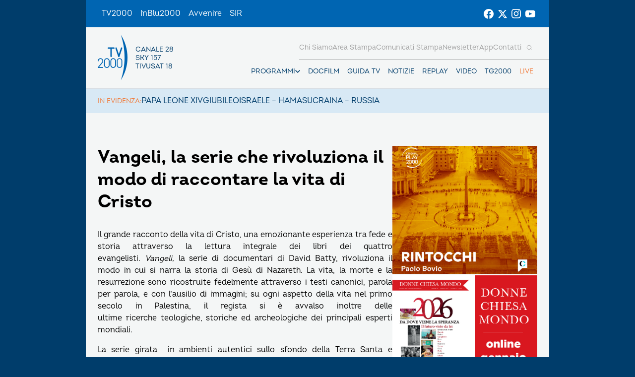

--- FILE ---
content_type: text/html; charset=UTF-8
request_url: https://www.tv2000.it/blog/2018/04/09/vangeli-la-serie-che-rivoluziona-il-modo-di-raccontare-la-vita-di-cristo-disponibile-sul-sito-di-tv2000/
body_size: 16898
content:

<!doctype html>
<html dir="ltr" lang="it-IT" prefix="og: https://ogp.me/ns#">

<head>
    <meta charset="UTF-8">
    <meta http-equiv="X-UA-Compatible" content="IE=edge">
    <meta name="viewport" content="width=device-width, initial-scale=1">
    <meta name="theme-color" content="#0065b2">
    <link rel="profile" href="https://gmpg.org/xfn/11">
    <link rel="apple-touch-icon" href="https://www.tv2000.it/wp-content/themes/tv2000/assets/images/apple-icon-180x180.png" sizes="180x180">
    <link rel="icon" href="https://www.tv2000.it/wp-content/themes/tv2000/assets/images/favicon-32x32.png" sizes="32x32" type="image/png">
    <link rel="icon" href="https://www.tv2000.it/wp-content/themes/tv2000/assets/images/favicon-16x16.png" sizes="16x16" type="image/png">
    <link rel="icon" href="https://www.tv2000.it/wp-content/themes/tv2000/assets/images/favicon.ico">
    <link rel="manifest" href="https://www.tv2000.it/wp-content/themes/tv2000/assets/manifest.json">

    <script type="text/javascript">
      var _iub = _iub || [];
      _iub.csConfiguration = {
        askConsentAtCookiePolicyUpdate: true,
        countryDetection: true,
        enableLgpd: true,
        enableTcf: true,
        enableUspr: true,
        floatingPreferencesButtonDisplay: "bottom-right",
        googleAdditionalConsentMode: true,
        lgpdAppliesGlobally: false,
        perPurposeConsent: true,
        siteId: 4357441,
        tcfPurposes: {
          2: "consent_only",
          7: "consent_only",
          8: "consent_only",
          9: "consent_only",
          10: "consent_only",
          11: "consent_only",
        },
        whitelabel: false,
        cookiePolicyId: 71366469,
        banner: {
          acceptButtonCaptionColor: "#FFFFFF",
          acceptButtonColor: "#0065B2",
          acceptButtonDisplay: true,
          backgroundColor: "#FFFFFF",
          closeButtonDisplay: false,
          customizeButtonCaptionColor: "#000000",
          customizeButtonColor: "#F5F5F5",
          customizeButtonDisplay: true,
          explicitWithdrawal: true,
          linksColor: "#000000",
          listPurposes: true,
          position: "float-top-center",
          rejectButtonCaptionColor: "#000000",
          rejectButtonColor: "#F5F5F5",
          rejectButtonDisplay: true,
          textColor: "#000000",
        },
        callback: {
          onPreferenceExpressedOrNotNeeded: function (a) {
            if (!a)
              dataLayer.push({
                event: "iubenda_preference_not_needed",
              });
            else if (!0 === a.consent)
              dataLayer.push({
                event: "iubenda_consent_given",
              });
            else if (!1 === a.consent)
              dataLayer.push({
                event: "iubenda_consent_rejected",
              });
            else if (a.purposes)
              for (var b in a.purposes) {
                if (
                  b == 5 &&
                  a.purposes[b] &&
                  typeof setUtmParamInCookies === "function"
                ) {
                  setUtmParamInCookies();
                }
                a.purposes[b] &&
                  dataLayer.push({
                    event: "iubenda_consent_given_purpose_" + b,
                  });
              }
          },
        },
      };
      _iub.csLangConfiguration = { it: { cookiePolicyId: 71366469 } };
    </script>
    <script type="text/javascript" src="https://cs.iubenda.com/autoblocking/4357441.js"></script>
    <script type="text/javascript" src="//cdn.iubenda.com/cs/tcf/stub-v2.js" ></script>
    <script type="text/javascript" src="//cdn.iubenda.com/cs/tcf/safe-tcf-v2.js"></script>
    <script type="text/javascript" src="//cdn.iubenda.com/cs/gpp/stub.js"></script>
    <script type="text/javascript" src="//cdn.iubenda.com/cs/iubenda_cs.js" charset="UTF-8" async></script>
    <!-- Google Tag Manager -->
    <script>(function(w,d,s,l,i){w[l]=w[l]||[];w[l].push({'gtm.start':
                new Date().getTime(),event:'gtm.js'});var f=d.getElementsByTagName(s)[0],
            j=d.createElement(s),dl=l!='dataLayer'?'&l='+l:'';j.async=true;j.src=
            'https://www.googletagmanager.com/gtm.js?id='+i+dl;f.parentNode.insertBefore(j,f);
        })(window,document,'script','dataLayer','GTM-K2Z6TVT');</script>
    <!-- End Google Tag Manager -->
    <title>Vangeli, la serie che rivoluziona il modo di raccontare la vita di Cristo - Tv2000</title>

		<!-- All in One SEO 4.7.9.1 - aioseo.com -->
	<meta name="description" content="Il grande racconto della vita di Cristo, una emozionante esperienza tra fede e storia attraverso la lettura integrale dei libri dei quattro evangelisti. Vangeli, la serie di documentari di David Batty, rivoluziona il modo in cui si narra la storia di Gesù di Nazareth. La vita, la morte e la resurrezione sono ricostruite fedelmente attraverso i testi canonici, parola" />
	<meta name="robots" content="max-image-preview:large" />
	<meta name="author" content="Ufficio Web"/>
	<link rel="canonical" href="https://www.tv2000.it/blog/2018/04/09/vangeli-la-serie-che-rivoluziona-il-modo-di-raccontare-la-vita-di-cristo-disponibile-sul-sito-di-tv2000/" />
	<meta name="generator" content="All in One SEO (AIOSEO) 4.7.9.1" />
		<meta property="og:locale" content="it_IT" />
		<meta property="og:site_name" content="Tv2000 - Canale 28 digitale terrestre, 18 di tivùsat, 157 di Sky" />
		<meta property="og:type" content="article" />
		<meta property="og:title" content="Vangeli, la serie che rivoluziona il modo di raccontare la vita di Cristo - Tv2000" />
		<meta property="og:description" content="Il grande racconto della vita di Cristo, una emozionante esperienza tra fede e storia attraverso la lettura integrale dei libri dei quattro evangelisti. Vangeli, la serie di documentari di David Batty, rivoluziona il modo in cui si narra la storia di Gesù di Nazareth. La vita, la morte e la resurrezione sono ricostruite fedelmente attraverso i testi canonici, parola" />
		<meta property="og:url" content="https://www.tv2000.it/blog/2018/04/09/vangeli-la-serie-che-rivoluziona-il-modo-di-raccontare-la-vita-di-cristo-disponibile-sul-sito-di-tv2000/" />
		<meta property="og:image" content="https://www.tv2000.it/wp-content/uploads/2015/02/Vangelo-2.jpg" />
		<meta property="og:image:secure_url" content="https://www.tv2000.it/wp-content/uploads/2015/02/Vangelo-2.jpg" />
		<meta property="og:image:width" content="600" />
		<meta property="og:image:height" content="250" />
		<meta property="article:published_time" content="2018-04-09T12:31:59+00:00" />
		<meta property="article:modified_time" content="2018-12-16T23:43:51+00:00" />
		<meta name="twitter:card" content="summary_large_image" />
		<meta name="twitter:title" content="Vangeli, la serie che rivoluziona il modo di raccontare la vita di Cristo - Tv2000" />
		<meta name="twitter:description" content="Il grande racconto della vita di Cristo, una emozionante esperienza tra fede e storia attraverso la lettura integrale dei libri dei quattro evangelisti. Vangeli, la serie di documentari di David Batty, rivoluziona il modo in cui si narra la storia di Gesù di Nazareth. La vita, la morte e la resurrezione sono ricostruite fedelmente attraverso i testi canonici, parola" />
		<meta name="twitter:image" content="https://www.tv2000.it/wp-content/uploads/2015/02/Vangelo-2.jpg" />
		<script type="application/ld+json" class="aioseo-schema">
			{"@context":"https:\/\/schema.org","@graph":[{"@type":"BlogPosting","@id":"https:\/\/www.tv2000.it\/blog\/2018\/04\/09\/vangeli-la-serie-che-rivoluziona-il-modo-di-raccontare-la-vita-di-cristo-disponibile-sul-sito-di-tv2000\/#blogposting","name":"Vangeli, la serie che rivoluziona il modo di raccontare la vita di Cristo - Tv2000","headline":"Vangeli, la serie che rivoluziona il modo di raccontare la vita di Cristo","author":{"@id":"https:\/\/www.tv2000.it\/blog\/author\/ufficioweb\/#author"},"publisher":{"@id":"https:\/\/www.tv2000.it\/#organization"},"image":{"@type":"ImageObject","url":"https:\/\/www.tv2000.it\/wp-content\/uploads\/2015\/02\/Vangelo-2.jpg","width":600,"height":250},"datePublished":"2018-04-09T14:31:59+02:00","dateModified":"2018-12-17T00:43:51+01:00","inLanguage":"it-IT","mainEntityOfPage":{"@id":"https:\/\/www.tv2000.it\/blog\/2018\/04\/09\/vangeli-la-serie-che-rivoluziona-il-modo-di-raccontare-la-vita-di-cristo-disponibile-sul-sito-di-tv2000\/#webpage"},"isPartOf":{"@id":"https:\/\/www.tv2000.it\/blog\/2018\/04\/09\/vangeli-la-serie-che-rivoluziona-il-modo-di-raccontare-la-vita-di-cristo-disponibile-sul-sito-di-tv2000\/#webpage"},"articleSection":"Notizie"},{"@type":"BreadcrumbList","@id":"https:\/\/www.tv2000.it\/blog\/2018\/04\/09\/vangeli-la-serie-che-rivoluziona-il-modo-di-raccontare-la-vita-di-cristo-disponibile-sul-sito-di-tv2000\/#breadcrumblist","itemListElement":[{"@type":"ListItem","@id":"https:\/\/www.tv2000.it\/#listItem","position":1,"name":"Home","item":"https:\/\/www.tv2000.it\/","nextItem":{"@type":"ListItem","@id":"https:\/\/www.tv2000.it\/blog\/2018\/#listItem","name":"2018"}},{"@type":"ListItem","@id":"https:\/\/www.tv2000.it\/blog\/2018\/#listItem","position":2,"name":"2018","item":"https:\/\/www.tv2000.it\/blog\/2018\/","nextItem":{"@type":"ListItem","@id":"https:\/\/www.tv2000.it\/blog\/2018\/04\/#listItem","name":"April"},"previousItem":{"@type":"ListItem","@id":"https:\/\/www.tv2000.it\/#listItem","name":"Home"}},{"@type":"ListItem","@id":"https:\/\/www.tv2000.it\/blog\/2018\/04\/#listItem","position":3,"name":"April","item":"https:\/\/www.tv2000.it\/blog\/2018\/04\/","nextItem":{"@type":"ListItem","@id":"https:\/\/www.tv2000.it\/blog\/2018\/04\/09\/#listItem","name":"9"},"previousItem":{"@type":"ListItem","@id":"https:\/\/www.tv2000.it\/blog\/2018\/#listItem","name":"2018"}},{"@type":"ListItem","@id":"https:\/\/www.tv2000.it\/blog\/2018\/04\/09\/#listItem","position":4,"name":"9","item":"https:\/\/www.tv2000.it\/blog\/2018\/04\/09\/","nextItem":{"@type":"ListItem","@id":"https:\/\/www.tv2000.it\/blog\/2018\/04\/09\/vangeli-la-serie-che-rivoluziona-il-modo-di-raccontare-la-vita-di-cristo-disponibile-sul-sito-di-tv2000\/#listItem","name":"Vangeli, la serie che rivoluziona il modo di raccontare la vita di Cristo"},"previousItem":{"@type":"ListItem","@id":"https:\/\/www.tv2000.it\/blog\/2018\/04\/#listItem","name":"April"}},{"@type":"ListItem","@id":"https:\/\/www.tv2000.it\/blog\/2018\/04\/09\/vangeli-la-serie-che-rivoluziona-il-modo-di-raccontare-la-vita-di-cristo-disponibile-sul-sito-di-tv2000\/#listItem","position":5,"name":"Vangeli, la serie che rivoluziona il modo di raccontare la vita di Cristo","previousItem":{"@type":"ListItem","@id":"https:\/\/www.tv2000.it\/blog\/2018\/04\/09\/#listItem","name":"9"}}]},{"@type":"Organization","@id":"https:\/\/www.tv2000.it\/#organization","name":"Tv2000","description":"Canale 28 digitale terrestre, 18 di tiv\u00f9sat, 157 di Sky","url":"https:\/\/www.tv2000.it\/","logo":{"@type":"ImageObject","url":"https:\/\/www.tv2000.it\/wp-content\/uploads\/2022\/09\/LOGO_TV2K_BIANCO.png","@id":"https:\/\/www.tv2000.it\/blog\/2018\/04\/09\/vangeli-la-serie-che-rivoluziona-il-modo-di-raccontare-la-vita-di-cristo-disponibile-sul-sito-di-tv2000\/#organizationLogo","width":1131,"height":1455},"image":{"@id":"https:\/\/www.tv2000.it\/blog\/2018\/04\/09\/vangeli-la-serie-che-rivoluziona-il-modo-di-raccontare-la-vita-di-cristo-disponibile-sul-sito-di-tv2000\/#organizationLogo"}},{"@type":"Person","@id":"https:\/\/www.tv2000.it\/blog\/author\/ufficioweb\/#author","url":"https:\/\/www.tv2000.it\/blog\/author\/ufficioweb\/","name":"Ufficio Web","image":{"@type":"ImageObject","@id":"https:\/\/www.tv2000.it\/blog\/2018\/04\/09\/vangeli-la-serie-che-rivoluziona-il-modo-di-raccontare-la-vita-di-cristo-disponibile-sul-sito-di-tv2000\/#authorImage","url":"https:\/\/secure.gravatar.com\/avatar\/d61325104a71dff6c6214590ab2c13ca?s=96&d=mm&r=g","width":96,"height":96,"caption":"Ufficio Web"}},{"@type":"WebPage","@id":"https:\/\/www.tv2000.it\/blog\/2018\/04\/09\/vangeli-la-serie-che-rivoluziona-il-modo-di-raccontare-la-vita-di-cristo-disponibile-sul-sito-di-tv2000\/#webpage","url":"https:\/\/www.tv2000.it\/blog\/2018\/04\/09\/vangeli-la-serie-che-rivoluziona-il-modo-di-raccontare-la-vita-di-cristo-disponibile-sul-sito-di-tv2000\/","name":"Vangeli, la serie che rivoluziona il modo di raccontare la vita di Cristo - Tv2000","description":"Il grande racconto della vita di Cristo, una emozionante esperienza tra fede e storia attraverso la lettura integrale dei libri dei quattro evangelisti. Vangeli, la serie di documentari di David Batty, rivoluziona il modo in cui si narra la storia di Ges\u00f9 di Nazareth. La vita, la morte e la resurrezione sono ricostruite fedelmente attraverso i testi canonici, parola","inLanguage":"it-IT","isPartOf":{"@id":"https:\/\/www.tv2000.it\/#website"},"breadcrumb":{"@id":"https:\/\/www.tv2000.it\/blog\/2018\/04\/09\/vangeli-la-serie-che-rivoluziona-il-modo-di-raccontare-la-vita-di-cristo-disponibile-sul-sito-di-tv2000\/#breadcrumblist"},"author":{"@id":"https:\/\/www.tv2000.it\/blog\/author\/ufficioweb\/#author"},"creator":{"@id":"https:\/\/www.tv2000.it\/blog\/author\/ufficioweb\/#author"},"image":{"@type":"ImageObject","url":"https:\/\/www.tv2000.it\/wp-content\/uploads\/2015\/02\/Vangelo-2.jpg","@id":"https:\/\/www.tv2000.it\/blog\/2018\/04\/09\/vangeli-la-serie-che-rivoluziona-il-modo-di-raccontare-la-vita-di-cristo-disponibile-sul-sito-di-tv2000\/#mainImage","width":600,"height":250},"primaryImageOfPage":{"@id":"https:\/\/www.tv2000.it\/blog\/2018\/04\/09\/vangeli-la-serie-che-rivoluziona-il-modo-di-raccontare-la-vita-di-cristo-disponibile-sul-sito-di-tv2000\/#mainImage"},"datePublished":"2018-04-09T14:31:59+02:00","dateModified":"2018-12-17T00:43:51+01:00"},{"@type":"WebSite","@id":"https:\/\/www.tv2000.it\/#website","url":"https:\/\/www.tv2000.it\/","name":"Tv2000","alternateName":"Tv2000 - Canale 28 digitale terrestre, 18 di tiv\u00f9sat, 157 di Sky","description":"Canale 28 digitale terrestre, 18 di tiv\u00f9sat, 157 di Sky","inLanguage":"it-IT","publisher":{"@id":"https:\/\/www.tv2000.it\/#organization"}}]}
		</script>
		<!-- All in One SEO -->

<link rel='dns-prefetch' href='//s.w.org' />
<link rel="alternate" type="application/rss+xml" title="Tv2000 &raquo; Feed" href="https://www.tv2000.it/feed/" />
<link rel="alternate" type="application/rss+xml" title="Tv2000 &raquo; Feed dei commenti" href="https://www.tv2000.it/comments/feed/" />
<link rel='stylesheet' id='wpsite_follow_us_badges_widget_css-css'  href='https://www.tv2000.it/wp-content/plugins/wpsite-follow-us-badges/css/wpsite-follow-us-badges.css?ver=3.1.10' media='all' />
<link rel='stylesheet' id='kaltura-css'  href='https://www.tv2000.it/wp-content/plugins/all-in-one-video-pack/css/kaltura.css?ver=2.7' media='all' />
<link rel='stylesheet' id='rgg-simplelightbox-css'  href='https://www.tv2000.it/wp-content/plugins/responsive-gallery-grid/lib/simplelightbox/simplelightbox.min.css?ver=2.3.14' media='all' />
<link rel='stylesheet' id='slickstyle-css'  href='https://www.tv2000.it/wp-content/plugins/responsive-gallery-grid/lib/slick/slick.1.9.0.min.css?ver=2.3.14' media='all' />
<link rel='stylesheet' id='slick-theme-css'  href='https://www.tv2000.it/wp-content/plugins/responsive-gallery-grid/lib/slick/slick-theme.css?ver=2.3.14' media='all' />
<link rel='stylesheet' id='rgg-style-css'  href='https://www.tv2000.it/wp-content/plugins/responsive-gallery-grid/css/style.css?ver=2.3.14' media='all' />
<link rel='stylesheet' id='contact-form-7-css'  href='https://www.tv2000.it/wp-content/plugins/contact-form-7/includes/css/styles.css?ver=5.5.6.1' media='all' />
<link rel='stylesheet' id='tv2000-style-css'  href='https://www.tv2000.it/wp-content/themes/tv2000/style.css?ver=72a16ec839a76c70d4e5419ca9d3c483' media='all' />
<link rel='stylesheet' id='wpmu-animate-min-css-css'  href='https://www.tv2000.it/wp-content/plugins/wordpress-popup/css/animate.min.css?ver=72a16ec839a76c70d4e5419ca9d3c483' media='all' />

    <style>
        .iframe-placeholder {
            z-index: 1000;
        }

            </style>


	        <style>
            body {
                background-image: url();
                background-size: 100% auto;
                background-attachment: fixed;
                background-repeat: no-repeat;
                background-position: center top;
            }

            .adv-link--left, .adv-link--right {
                width: 0;
                display: none;
            }

            @media only screen and (min-width: 1200px) {
                .adv-link--left, .adv-link--right {
                    display: block;
                    height: 100%;
                    position: fixed;
                    width: 13.5vw;
                }

                .adv-link--left {
                    left: 0;
                }

                .adv-link--right {
                    right: 0;
                }
            }

        </style>
		<script src='https://www.tv2000.it/wp-includes/js/jquery/jquery.min.js?ver=3.6.0' id='jquery-core-js'></script>
<script src='https://www.tv2000.it/wp-includes/js/jquery/jquery-migrate.min.js?ver=3.3.2' id='jquery-migrate-js'></script>
<script src='https://www.tv2000.it/wp-content/plugins/all-in-one-video-pack/js/kaltura.js?ver=2.7' id='kaltura-js'></script>
<script src='https://www.tv2000.it/wp-content/themes/tv2000/assets/js/embla-carousel-autoplay.umd.js?ver=72a16ec839a76c70d4e5419ca9d3c483' id='tv2000-slider-autoplay-js'></script>
<script src='https://www.tv2000.it/wp-content/themes/tv2000/assets/js/embla-carousel.umd.js?ver=72a16ec839a76c70d4e5419ca9d3c483' id='tv2000-slider-js'></script>
<link rel="https://api.w.org/" href="https://www.tv2000.it/wp-json/" /><link rel="alternate" type="application/json" href="https://www.tv2000.it/wp-json/wp/v2/posts/29562" /><link rel='shortlink' href='https://www.tv2000.it/?p=29562' />
<link rel="alternate" type="application/json+oembed" href="https://www.tv2000.it/wp-json/oembed/1.0/embed?url=https%3A%2F%2Fwww.tv2000.it%2Fblog%2F2018%2F04%2F09%2Fvangeli-la-serie-che-rivoluziona-il-modo-di-raccontare-la-vita-di-cristo-disponibile-sul-sito-di-tv2000%2F" />
<link rel="alternate" type="text/xml+oembed" href="https://www.tv2000.it/wp-json/oembed/1.0/embed?url=https%3A%2F%2Fwww.tv2000.it%2Fblog%2F2018%2F04%2F09%2Fvangeli-la-serie-che-rivoluziona-il-modo-di-raccontare-la-vita-di-cristo-disponibile-sul-sito-di-tv2000%2F&#038;format=xml" />
    <script type="text/javascript">
        var ajaxurl = 'https://www.tv2000.it/wp-admin/admin-ajax.php';
    </script>
    		<script>
			document.documentElement.className = document.documentElement.className.replace( 'no-js', 'js' );
		</script>
				<style>
			.no-js img.lazyload { display: none; }
			figure.wp-block-image img.lazyloading { min-width: 150px; }
							.lazyload, .lazyloading { opacity: 0; }
				.lazyloaded {
					opacity: 1;
					transition: opacity 400ms;
					transition-delay: 0ms;
				}
					</style>
		</head>

<body class="post-template-default single single-post postid-29562 single-format-standard page page-template-with-side-content">
<!-- Google Tag Manager (noscript) -->
<noscript><iframe 
                  height="0" width="0" style="display:none;visibility:hidden" data-src="https://www.googletagmanager.com/ns.html?id=GTM-K2Z6TVT" class="lazyload" src="[data-uri]"></iframe></noscript>
<!-- End Google Tag Manager (noscript) -->
<svg xmlns="http://www.w3.org/2000/svg" viewBox="0 0 0 0" width="0" height="0" focusable="false" role="none" style="visibility: hidden; position: absolute; left: -9999px; overflow: hidden;" ><defs><filter id="wp-duotone-dark-grayscale"><feColorMatrix color-interpolation-filters="sRGB" type="matrix" values=" .299 .587 .114 0 0 .299 .587 .114 0 0 .299 .587 .114 0 0 .299 .587 .114 0 0 " /><feComponentTransfer color-interpolation-filters="sRGB" ><feFuncR type="table" tableValues="0 0.49803921568627" /><feFuncG type="table" tableValues="0 0.49803921568627" /><feFuncB type="table" tableValues="0 0.49803921568627" /><feFuncA type="table" tableValues="1 1" /></feComponentTransfer><feComposite in2="SourceGraphic" operator="in" /></filter></defs></svg><svg xmlns="http://www.w3.org/2000/svg" viewBox="0 0 0 0" width="0" height="0" focusable="false" role="none" style="visibility: hidden; position: absolute; left: -9999px; overflow: hidden;" ><defs><filter id="wp-duotone-grayscale"><feColorMatrix color-interpolation-filters="sRGB" type="matrix" values=" .299 .587 .114 0 0 .299 .587 .114 0 0 .299 .587 .114 0 0 .299 .587 .114 0 0 " /><feComponentTransfer color-interpolation-filters="sRGB" ><feFuncR type="table" tableValues="0 1" /><feFuncG type="table" tableValues="0 1" /><feFuncB type="table" tableValues="0 1" /><feFuncA type="table" tableValues="1 1" /></feComponentTransfer><feComposite in2="SourceGraphic" operator="in" /></filter></defs></svg><svg xmlns="http://www.w3.org/2000/svg" viewBox="0 0 0 0" width="0" height="0" focusable="false" role="none" style="visibility: hidden; position: absolute; left: -9999px; overflow: hidden;" ><defs><filter id="wp-duotone-purple-yellow"><feColorMatrix color-interpolation-filters="sRGB" type="matrix" values=" .299 .587 .114 0 0 .299 .587 .114 0 0 .299 .587 .114 0 0 .299 .587 .114 0 0 " /><feComponentTransfer color-interpolation-filters="sRGB" ><feFuncR type="table" tableValues="0.54901960784314 0.98823529411765" /><feFuncG type="table" tableValues="0 1" /><feFuncB type="table" tableValues="0.71764705882353 0.25490196078431" /><feFuncA type="table" tableValues="1 1" /></feComponentTransfer><feComposite in2="SourceGraphic" operator="in" /></filter></defs></svg><svg xmlns="http://www.w3.org/2000/svg" viewBox="0 0 0 0" width="0" height="0" focusable="false" role="none" style="visibility: hidden; position: absolute; left: -9999px; overflow: hidden;" ><defs><filter id="wp-duotone-blue-red"><feColorMatrix color-interpolation-filters="sRGB" type="matrix" values=" .299 .587 .114 0 0 .299 .587 .114 0 0 .299 .587 .114 0 0 .299 .587 .114 0 0 " /><feComponentTransfer color-interpolation-filters="sRGB" ><feFuncR type="table" tableValues="0 1" /><feFuncG type="table" tableValues="0 0.27843137254902" /><feFuncB type="table" tableValues="0.5921568627451 0.27843137254902" /><feFuncA type="table" tableValues="1 1" /></feComponentTransfer><feComposite in2="SourceGraphic" operator="in" /></filter></defs></svg><svg xmlns="http://www.w3.org/2000/svg" viewBox="0 0 0 0" width="0" height="0" focusable="false" role="none" style="visibility: hidden; position: absolute; left: -9999px; overflow: hidden;" ><defs><filter id="wp-duotone-midnight"><feColorMatrix color-interpolation-filters="sRGB" type="matrix" values=" .299 .587 .114 0 0 .299 .587 .114 0 0 .299 .587 .114 0 0 .299 .587 .114 0 0 " /><feComponentTransfer color-interpolation-filters="sRGB" ><feFuncR type="table" tableValues="0 0" /><feFuncG type="table" tableValues="0 0.64705882352941" /><feFuncB type="table" tableValues="0 1" /><feFuncA type="table" tableValues="1 1" /></feComponentTransfer><feComposite in2="SourceGraphic" operator="in" /></filter></defs></svg><svg xmlns="http://www.w3.org/2000/svg" viewBox="0 0 0 0" width="0" height="0" focusable="false" role="none" style="visibility: hidden; position: absolute; left: -9999px; overflow: hidden;" ><defs><filter id="wp-duotone-magenta-yellow"><feColorMatrix color-interpolation-filters="sRGB" type="matrix" values=" .299 .587 .114 0 0 .299 .587 .114 0 0 .299 .587 .114 0 0 .299 .587 .114 0 0 " /><feComponentTransfer color-interpolation-filters="sRGB" ><feFuncR type="table" tableValues="0.78039215686275 1" /><feFuncG type="table" tableValues="0 0.94901960784314" /><feFuncB type="table" tableValues="0.35294117647059 0.47058823529412" /><feFuncA type="table" tableValues="1 1" /></feComponentTransfer><feComposite in2="SourceGraphic" operator="in" /></filter></defs></svg><svg xmlns="http://www.w3.org/2000/svg" viewBox="0 0 0 0" width="0" height="0" focusable="false" role="none" style="visibility: hidden; position: absolute; left: -9999px; overflow: hidden;" ><defs><filter id="wp-duotone-purple-green"><feColorMatrix color-interpolation-filters="sRGB" type="matrix" values=" .299 .587 .114 0 0 .299 .587 .114 0 0 .299 .587 .114 0 0 .299 .587 .114 0 0 " /><feComponentTransfer color-interpolation-filters="sRGB" ><feFuncR type="table" tableValues="0.65098039215686 0.40392156862745" /><feFuncG type="table" tableValues="0 1" /><feFuncB type="table" tableValues="0.44705882352941 0.4" /><feFuncA type="table" tableValues="1 1" /></feComponentTransfer><feComposite in2="SourceGraphic" operator="in" /></filter></defs></svg><svg xmlns="http://www.w3.org/2000/svg" viewBox="0 0 0 0" width="0" height="0" focusable="false" role="none" style="visibility: hidden; position: absolute; left: -9999px; overflow: hidden;" ><defs><filter id="wp-duotone-blue-orange"><feColorMatrix color-interpolation-filters="sRGB" type="matrix" values=" .299 .587 .114 0 0 .299 .587 .114 0 0 .299 .587 .114 0 0 .299 .587 .114 0 0 " /><feComponentTransfer color-interpolation-filters="sRGB" ><feFuncR type="table" tableValues="0.098039215686275 1" /><feFuncG type="table" tableValues="0 0.66274509803922" /><feFuncB type="table" tableValues="0.84705882352941 0.41960784313725" /><feFuncA type="table" tableValues="1 1" /></feComponentTransfer><feComposite in2="SourceGraphic" operator="in" /></filter></defs></svg>
        <a href="https://www.tv2000.it/" class="adv-link--left" target="_blank"></a>
        <a href="https://www.tv2000.it/" class="adv-link--right" target="_blank"></a>

		
<!-- <a class="skip-link screen-reader-text" href="#primary">Vai al contenuto</a> -->
<header class="TopNav">
	<ul id="menu-top-menu" class="TopNav__link-list"><li id="menu-item-2303" class="attivo menu-item menu-item-type-custom menu-item-object-custom menu-item-home menu-item-2303 TopNav__link-list-item"><a href="http://www.tv2000.it/" class="TopNav__link">TV2000</a></li>
<li id="menu-item-2304" class="menu-item menu-item-type-custom menu-item-object-custom menu-item-2304 TopNav__link-list-item"><a href="http://www.radioinblu.it" class="TopNav__link">InBlu2000</a></li>
<li id="menu-item-2305" class="menu-item menu-item-type-custom menu-item-object-custom menu-item-2305 TopNav__link-list-item"><a href="http://www.avvenire.it/" class="TopNav__link">Avvenire</a></li>
<li id="menu-item-2306" class="menu-item menu-item-type-custom menu-item-object-custom menu-item-2306 TopNav__link-list-item"><a href="http://www.agensir.it" class="TopNav__link">SIR</a></li>
</ul>
	<div class="TopNav__social">
	<div class="SocialLinks SocialLinks--light">
		<ul class="SocialLinks__list">
			<li class="SocialLinks__list-item">
				<a class="SocialLinks__link" href="https://www.facebook.com/Tv2000it" rel="nofollow" title="Facebook">
					<svg class="SocialLinks__link-icon">
						<use href="https://www.tv2000.it/wp-content/themes/tv2000/assets/images/icons.svg#facebook"></use>
					</svg>
				</a>
			</li>
			<li class="SocialLinks__list-item">
				<a class="SocialLinks__link" href="https://twitter.com/tv2000it" rel="nofollow" title="Twitter">
					<svg class="SocialLinks__link-icon">
						<use href="https://www.tv2000.it/wp-content/themes/tv2000/assets/images/icons.svg#twitter"></use>
					</svg>
				</a>
			</li>
			<li class="SocialLinks__list-item">
				<a class="SocialLinks__link" href="https://www.instagram.com/tv2000it/" rel="nofollow" title="Instagram">
					<svg class="SocialLinks__link-icon">
						<use href="https://www.tv2000.it/wp-content/themes/tv2000/assets/images/icons.svg#instagram"></use>
					</svg>
				</a>
			</li>
            <li class="SocialLinks__list-item">
                <a class="SocialLinks__link" href="https://www.youtube.com/tv2000it" rel="nofollow" title="Youtube">
                    <svg class="SocialLinks__link-icon">
                        <use href="https://www.tv2000.it/wp-content/themes/tv2000/assets/images/icons.svg#youtube"></use>
                    </svg>
                </a>
            </li>
		</ul>
	</div>
</div>
</header>

<header class="Header">
	<div class="Header__top-wrapper Header__top-wrapper--light">
		<a class="Logo Logo--dark" href="https://www.tv2000.it"
		   title="Homepage">
			<svg class="Logo__image">
				<use href="https://www.tv2000.it/wp-content/themes/tv2000/assets/images/logo.svg#logo-tv2000-main"></use>
			</svg>
			<ul class="Logo__side-text-list text-caption">
				<li>Canale 28</li>
				<li>Sky 157</li>
				<li>Tivusat 18</li>
			</ul>
		</a>

		<nav class="Header__navbar">
			<ul class="Header__menu-bottom">
    <li class="MenuItem MenuItem--has-sub-menu text-caption programmi">

        <div class="MenuItem__link-wrapper">
            <a class="MenuItem__link" href="https://www.tv2000.it/blog/programma/"
               title="Programmi">
                Programmi
            </a>
            <button class="CtaIcon CtaIcon--transparent-bg CtaIcon--medium MenuItem__dropdown-btn"
                    aria-label="apri menù a tendina">
                <svg class="CtaIcon__icon">
                    <use href="https://www.tv2000.it/wp-content/themes/tv2000/assets/images/icons.svg#caret"></use>
                </svg>
            </button>
        </div>

        <ul class="MenuItem__sub-menu" style="--items-per-col: 7">

			
			                <li class="MenuItem__sub-menu__item">
                    <a class="text-body-bold" href="https://www.tv2000.it/blog/programma/agrinet-il-futuro-in-campo/"
                       title="AGRINET">
						AGRINET                    </a>
                </li>
			                <li class="MenuItem__sub-menu__item">
                    <a class="text-body-bold" href="https://www.tv2000.it/blog/programma/algoretica/"
                       title="Algoretica">
						Algoretica                    </a>
                </li>
			                <li class="MenuItem__sub-menu__item">
                    <a class="text-body-bold" href="https://www.tv2000.it/blog/programma/borghi-ditalia/"
                       title="Borghi d&#8217;Italia">
						Borghi d&#8217;Italia                    </a>
                </li>
			                <li class="MenuItem__sub-menu__item">
                    <a class="text-body-bold" href="https://www.tv2000.it/blog/programma/buongiorno-professore/"
                       title="Buongiorno prof">
						Buongiorno prof                    </a>
                </li>
			                <li class="MenuItem__sub-menu__item">
                    <a class="text-body-bold" href="https://www.tv2000.it/blog/programma/caro-gesu-insieme-ai-bambini/"
                       title="Caro Gesù">
						Caro Gesù                    </a>
                </li>
			                <li class="MenuItem__sub-menu__item">
                    <a class="text-body-bold" href="https://www.tv2000.it/blog/programma/chiesa-viva/"
                       title="Chiesa Viva">
						Chiesa Viva                    </a>
                </li>
			                <li class="MenuItem__sub-menu__item">
                    <a class="text-body-bold" href="https://www.tv2000.it/blog/programma/di-bella-sul-28/"
                       title="Di Bella sul 28">
						Di Bella sul 28                    </a>
                </li>
			                <li class="MenuItem__sub-menu__item">
                    <a class="text-body-bold" href="https://www.tv2000.it/blog/programma/di-buon-mattino/"
                       title="Di Buon Mattino">
						Di Buon Mattino                    </a>
                </li>
			                <li class="MenuItem__sub-menu__item">
                    <a class="text-body-bold" href="https://www.tv2000.it/blog/programma/effettonotte/"
                       title="Effetto Notte">
						Effetto Notte                    </a>
                </li>
			                <li class="MenuItem__sub-menu__item">
                    <a class="text-body-bold" href="https://www.tv2000.it/blog/programma/giubileo-dei-giovani/"
                       title="Giubileo dei Giovani">
						Giubileo dei Giovani                    </a>
                </li>
			                <li class="MenuItem__sub-menu__item">
                    <a class="text-body-bold" href="https://www.tv2000.it/blog/programma/il-mio-medico/"
                       title="Il mio medico">
						Il mio medico                    </a>
                </li>
			                <li class="MenuItem__sub-menu__item">
                    <a class="text-body-bold" href="https://www.tv2000.it/blog/programma/in-cammino/"
                       title="In cammino">
						In cammino                    </a>
                </li>
			                <li class="MenuItem__sub-menu__item">
                    <a class="text-body-bold" href="https://www.tv2000.it/blog/programma/indagine-confini-del-sacro/"
                       title="Indagine ai confini del sacro">
						Indagine ai confini del sacro                    </a>
                </li>
			                <li class="MenuItem__sub-menu__item">
                    <a class="text-body-bold" href="https://www.tv2000.it/blog/programma/lora-solare/"
                       title="L&#8217;Ora Solare">
						L&#8217;Ora Solare                    </a>
                </li>
			                <li class="MenuItem__sub-menu__item">
                    <a class="text-body-bold" href="https://www.tv2000.it/blog/programma/meteo/"
                       title="Meteo">
						Meteo                    </a>
                </li>
			                <li class="MenuItem__sub-menu__item">
                    <a class="text-body-bold" href="https://www.tv2000.it/blog/programma/pani-e-pesci/"
                       title="Pani e Pesci">
						Pani e Pesci                    </a>
                </li>
			                <li class="MenuItem__sub-menu__item">
                    <a class="text-body-bold" href="https://www.tv2000.it/blog/programma/programmi-religiosi/"
                       title="Prega con noi">
						Prega con noi                    </a>
                </li>
			                <li class="MenuItem__sub-menu__item">
                    <a class="text-body-bold" href="https://www.tv2000.it/blog/programma/quel-che-bolle-in-pentola/"
                       title="Quel che bolle in pentola">
						Quel che bolle in pentola                    </a>
                </li>
			                <li class="MenuItem__sub-menu__item">
                    <a class="text-body-bold" href="https://www.tv2000.it/blog/programma/retroscena/"
                       title="Retroscena">
						Retroscena                    </a>
                </li>
			                <li class="MenuItem__sub-menu__item">
                    <a class="text-body-bold" href="https://www.tv2000.it/blog/programma/siamo-noi/"
                       title="Siamo noi">
						Siamo noi                    </a>
                </li>
			                <li class="MenuItem__sub-menu__item">
                    <a class="text-body-bold" href="https://www.tv2000.it/blog/programma/soul/"
                       title="Soul">
						Soul                    </a>
                </li>
			                <li class="MenuItem__sub-menu__item">
                    <a class="text-body-bold" href="https://www.tv2000.it/blog/programma/sulla-strada/"
                       title="Sulla strada">
						Sulla strada                    </a>
                </li>
			                <li class="MenuItem__sub-menu__item">
                    <a class="text-body-bold" href="https://www.tv2000.it/blog/programma/terramater/"
                       title="Terramater">
						Terramater                    </a>
                </li>
			                <li class="MenuItem__sub-menu__item">
                    <a class="text-body-bold" href="https://www.tv2000.it/blog/programma/tg2000/"
                       title="TG2000">
						TG2000                    </a>
                </li>
			                <li class="MenuItem__sub-menu__item">
                    <a class="text-body-bold" href="https://www.tv2000.it/blog/programma/vediamoci-chiaro/"
                       title="Vediamoci chiaro">
						Vediamoci chiaro                    </a>
                </li>
			
			        </ul>
    </li>
    <li class="MenuItem text-caption">
        <div class="MenuItem__link-wrapper">
            <a class="MenuItem__link"
               href="https://www.tv2000.it/docfilm"
               title="DOCFILM">
                DOCFILM
            </a>
        </div>
    </li>
    <li class="MenuItem text-caption">
        <div class="MenuItem__link-wrapper">
            <a class="MenuItem__link"
               href="https://www.tv2000.it/guida-tv/"
               title="Guida TV">
                Guida TV
            </a>
        </div>
    </li>
    <li class="MenuItem text-caption">
        <div class="MenuItem__link-wrapper">
            <a class="MenuItem__link"
               href="https://www.tv2000.it/blog/category/news/"
               title="Notizie">
                Notizie
            </a>
        </div>
    </li>
    <li class="MenuItem text-caption">
        <div class="MenuItem__link-wrapper">
            <a class="MenuItem__link"
               href="https://www.youtube.com/user/Tv2000it/featured"
               title="Replay">
                Replay
            </a>
        </div>
    </li>
    <li class="MenuItem text-caption">
        <div class="MenuItem__link-wrapper">
            <a class="MenuItem__link"
               href="https://www.youtube.com/user/Tv2000it/videos"
               title="Video">
                Video
            </a>
        </div>
    </li>
    <li class="MenuItem text-caption">
        <div class="MenuItem__link-wrapper">
            <a class="MenuItem__link"
               href="https://www.tv2000.it/tg2000"
               title="TG2000">
                TG2000
            </a>
        </div>
    </li>
    <li class="MenuItem text-caption">
        <div class="MenuItem__link-wrapper">
            <a class="MenuItem__link"
               href="https://www.tv2000.it/live/"
               title="Live Streaming">
                Live
            </a>
        </div>
    </li>
</ul>

			<div class="Header__menu-top-wrapper">
				
<form role="search" class="SearchBar" method="get" action="https://www.tv2000.it">
    <span class="SearchBar__shadow"></span>
    <input class="SearchBar__input text-caption" type="search" name="s"
           placeholder="Cosa stai cercando?">
    <button class="SearchBar__submit" type="submit"></button>
    <button class="SearchBar__icon-btn" type="button"
            aria-label="Cerca">
        <svg class="SearchBar__icon">
            <use href="https://www.tv2000.it/wp-content/themes/tv2000/assets/images/icons.svg#search"></use>
        </svg>
    </button>
</form>
				<ul id="menu-head-menu" class="Header__menu-top"><li id="menu-item-2356" class="menu-item menu-item-type-post_type menu-item-object-page menu-item-2356 MenuItem text-caption"><div class="MenuItem__link-wrapper"><a href="https://www.tv2000.it/chi-siamo/" class="MenuItem__link">Chi siamo</a></div></li>
<li id="menu-item-14664" class="menu-item menu-item-type-custom menu-item-object-custom menu-item-14664 MenuItem text-caption"><div class="MenuItem__link-wrapper"><a href="http://www.tv2000.it/ufficiostampa/area-stampa/" class="MenuItem__link">Area stampa</a></div></li>
<li id="menu-item-14540" class="menu-item menu-item-type-custom menu-item-object-custom menu-item-14540 MenuItem text-caption"><div class="MenuItem__link-wrapper"><a href="http://www.tv2000.it/ufficiostampa/" class="MenuItem__link">Comunicati stampa</a></div></li>
<li id="menu-item-2354" class="menu-item menu-item-type-post_type menu-item-object-page menu-item-2354 MenuItem text-caption"><div class="MenuItem__link-wrapper"><a href="https://www.tv2000.it/newsletter_o/" class="MenuItem__link">Newsletter</a></div></li>
<li id="menu-item-2353" class="menu-item menu-item-type-post_type menu-item-object-page menu-item-2353 MenuItem text-caption"><div class="MenuItem__link-wrapper"><a href="https://www.tv2000.it/app/" class="MenuItem__link">App</a></div></li>
<li id="menu-item-2352" class="menu-item menu-item-type-post_type menu-item-object-page menu-item-2352 MenuItem text-caption"><div class="MenuItem__link-wrapper"><a href="https://www.tv2000.it/contatti/" class="MenuItem__link">Contatti</a></div></li>
</ul>			</div>

			<div class="Header__menu-big-page-wrapper">
				<ul id="menu-bigpage-menu" class="Header__menu-big-page"><li id="menu-item-673627" class="menu-item menu-item-type-post_type menu-item-object-page menu-item-673627"><div class="MenuItem__link-wrapper"><a href="https://www.tv2000.it/papa-leone-xiv/" class="MenuItem__link">PAPA LEONE XIV</a></div></li>
<li id="menu-item-672640" class="menu-item menu-item-type-custom menu-item-object-custom menu-item-672640"><div class="MenuItem__link-wrapper"><a href="https://www.tv2000.it/giubileo/" class="MenuItem__link">GIUBILEO</a></div></li>
<li id="menu-item-670804" class="menu-item menu-item-type-post_type menu-item-object-page menu-item-670804"><div class="MenuItem__link-wrapper"><a href="https://www.tv2000.it/guerra-in-israele/" class="MenuItem__link">ISRAELE &#8211; HAMAS</a></div></li>
<li id="menu-item-670805" class="menu-item menu-item-type-post_type menu-item-object-page menu-item-670805"><div class="MenuItem__link-wrapper"><a href="https://www.tv2000.it/crisi-ucraina-russia/" class="MenuItem__link">UCRAINA &#8211; RUSSIA</a></div></li>
</ul>			</div>
		</nav>

		<button
			class="Hamburger"
			aria-expanded="false"
			aria-controls="mobile-menu"
		>
			<span class="Hamburger__bar"></span>
			<span class="Hamburger__bar"></span>
			<span class="Hamburger__bar"></span>
		</button>
	</div>

	<nav class="Header__navbar-secondary container">
		<label>In evidenza:</label>
		<ul id="menu-bigpage-menu-1" class="Header__menu-big-page"><li class="menu-item menu-item-type-post_type menu-item-object-page menu-item-673627"><div class="MenuItem__link-wrapper"><a href="https://www.tv2000.it/papa-leone-xiv/" class="MenuItem__link">PAPA LEONE XIV</a></div></li>
<li class="menu-item menu-item-type-custom menu-item-object-custom menu-item-672640"><div class="MenuItem__link-wrapper"><a href="https://www.tv2000.it/giubileo/" class="MenuItem__link">GIUBILEO</a></div></li>
<li class="menu-item menu-item-type-post_type menu-item-object-page menu-item-670804"><div class="MenuItem__link-wrapper"><a href="https://www.tv2000.it/guerra-in-israele/" class="MenuItem__link">ISRAELE &#8211; HAMAS</a></div></li>
<li class="menu-item menu-item-type-post_type menu-item-object-page menu-item-670805"><div class="MenuItem__link-wrapper"><a href="https://www.tv2000.it/crisi-ucraina-russia/" class="MenuItem__link">UCRAINA &#8211; RUSSIA</a></div></li>
</ul>	</nav>
</header>

<div id="container" class="container">


    <div class="page__wrapper">
        <div class="page__main-content">
            <div class="HeadingWithLink">
                <h1 class="--styled-as-h2">
					Vangeli, la serie che rivoluziona il modo di raccontare la vita di Cristo                </h1>
            </div>

            <div class="page__html-content">
				<p style="text-align: justify;">Il grande racconto della vita di Cristo, una emozionante esperienza tra fede e storia attraverso la lettura integrale dei libri dei quattro evangelisti.&nbsp;<em>Vangeli,&nbsp;</em>la serie di documentari di David Batty, rivoluziona il modo in cui si narra&nbsp;la storia di Gesù di Nazareth. La vita, la morte e la resurrezione sono ricostruite fedelmente&nbsp;attraverso i testi canonici, parola per parola,&nbsp;e con l’ausilio di immagini;&nbsp;su ogni aspetto della vita nel primo secolo in Palestina, il regista si è avvalso inoltre delle ultime&nbsp;ricerche&nbsp;teologiche, storiche ed archeologiche dei principali esperti mondiali.</p>
<p style="text-align: justify;">La serie&nbsp;girata &nbsp;in ambienti autentici sullo sfondo della Terra Santa&nbsp;e con&nbsp;attori e attrici che dialogano fra loro nelle lingue Aramaico e Berbero, ha vinto nel Regno Unito il Christian Film Festival Awards 2015, sezioni Best Series e Best of British.</p>
<p style="text-align: justify;">Nel ruolo di Gesù di Nazareth l’attore inglese Selva Rasalingam.</p>
<p style="text-align: justify;">La voce narrante in lingua italiana è quella del doppiatore Saverio Indrio.</p>
<p style="text-align: justify;">&nbsp;</p>
<div class="rgg-container" data-rgg-id="1">    <div class="rgg-imagegrid captions-title captions-effect-none " data-rgg-id="1">
                    <a href="https://www.tv2000.it/wp-content/uploads/2018/02/AAA2257-1024x680.jpg" data-rel="rgg" rel="rgg" title="" class="rgg-simplelightbox size-thumbnail rgg-img" data-src="https://www.tv2000.it/wp-content/uploads/2018/02/AAA2257-150x150.jpg" data-ratio="1" data-height="150" data-width="150" aria-label="">
                            </a>
                    <a href="https://www.tv2000.it/wp-content/uploads/2018/02/BP32961.NEF_-1024x680.jpg" data-rel="rgg" rel="rgg" title="" class="rgg-simplelightbox size-thumbnail rgg-img" data-src="https://www.tv2000.it/wp-content/uploads/2018/02/BP32961.NEF_-150x150.jpg" data-ratio="1" data-height="150" data-width="150" aria-label="">
                            </a>
                    <a href="https://www.tv2000.it/wp-content/uploads/2018/02/BP32929.NEF_-1024x694.jpg" data-rel="rgg" rel="rgg" title="" class="rgg-simplelightbox size-thumbnail rgg-img" data-src="https://www.tv2000.it/wp-content/uploads/2018/02/BP32929.NEF_-150x150.jpg" data-ratio="1" data-height="150" data-width="150" aria-label="">
                            </a>
                    <a href="https://www.tv2000.it/wp-content/uploads/2018/02/BP32927.NEF_-1024x696.jpg" data-rel="rgg" rel="rgg" title="" class="rgg-simplelightbox size-thumbnail rgg-img" data-src="https://www.tv2000.it/wp-content/uploads/2018/02/BP32927.NEF_-150x150.jpg" data-ratio="1" data-height="150" data-width="150" aria-label="">
                            </a>
                    <a href="https://www.tv2000.it/wp-content/uploads/2018/02/BP32926.NEF_-1024x746.jpg" data-rel="rgg" rel="rgg" title="" class="rgg-simplelightbox size-thumbnail rgg-img" data-src="https://www.tv2000.it/wp-content/uploads/2018/02/BP32926.NEF_-150x150.jpg" data-ratio="1" data-height="150" data-width="150" aria-label="">
                            </a>
                    <a href="https://www.tv2000.it/wp-content/uploads/2018/02/BP32925.NEF_-1024x680.jpg" data-rel="rgg" rel="rgg" title="" class="rgg-simplelightbox size-thumbnail rgg-img" data-src="https://www.tv2000.it/wp-content/uploads/2018/02/BP32925.NEF_-150x150.jpg" data-ratio="1" data-height="150" data-width="150" aria-label="">
                            </a>
                    <a href="https://www.tv2000.it/wp-content/uploads/2018/02/BP32924.NEF_-1024x680.jpg" data-rel="rgg" rel="rgg" title="" class="rgg-simplelightbox size-thumbnail rgg-img" data-src="https://www.tv2000.it/wp-content/uploads/2018/02/BP32924.NEF_-150x150.jpg" data-ratio="1" data-height="150" data-width="150" aria-label="">
                            </a>
                    <a href="https://www.tv2000.it/wp-content/uploads/2018/02/BP32916.NEF_-1024x680.jpg" data-rel="rgg" rel="rgg" title="" class="rgg-simplelightbox size-thumbnail rgg-img" data-src="https://www.tv2000.it/wp-content/uploads/2018/02/BP32916.NEF_-150x150.jpg" data-ratio="1" data-height="150" data-width="150" aria-label="">
                            </a>
                    <a href="https://www.tv2000.it/wp-content/uploads/2018/02/BP32913.NEF_-678x1024.jpg" data-rel="rgg" rel="rgg" title="" class="rgg-simplelightbox size-thumbnail rgg-img" data-src="https://www.tv2000.it/wp-content/uploads/2018/02/BP32913.NEF_-150x150.jpg" data-ratio="1" data-height="150" data-width="150" aria-label="">
                            </a>
                    <a href="https://www.tv2000.it/wp-content/uploads/2018/02/BP32909.NEF_-1024x650.jpg" data-rel="rgg" rel="rgg" title="" class="rgg-simplelightbox size-thumbnail rgg-img" data-src="https://www.tv2000.it/wp-content/uploads/2018/02/BP32909.NEF_-150x150.jpg" data-ratio="1" data-height="150" data-width="150" aria-label="">
                            </a>
                    <a href="https://www.tv2000.it/wp-content/uploads/2018/02/BP32902.NEF_-558x1024.jpg" data-rel="rgg" rel="rgg" title="" class="rgg-simplelightbox size-thumbnail rgg-img" data-src="https://www.tv2000.it/wp-content/uploads/2018/02/BP32902.NEF_-150x150.jpg" data-ratio="1" data-height="150" data-width="150" aria-label="">
                            </a>
                    <a href="https://www.tv2000.it/wp-content/uploads/2018/02/BP32898.NEF_-604x1024.jpg" data-rel="rgg" rel="rgg" title="" class="rgg-simplelightbox size-thumbnail rgg-img" data-src="https://www.tv2000.it/wp-content/uploads/2018/02/BP32898.NEF_-150x150.jpg" data-ratio="1" data-height="150" data-width="150" aria-label="">
                            </a>
                    <a href="https://www.tv2000.it/wp-content/uploads/2018/02/BP32897.NEF_-1024x593.jpg" data-rel="rgg" rel="rgg" title="" class="rgg-simplelightbox size-thumbnail rgg-img" data-src="https://www.tv2000.it/wp-content/uploads/2018/02/BP32897.NEF_-150x150.jpg" data-ratio="1" data-height="150" data-width="150" aria-label="">
                            </a>
                    <a href="https://www.tv2000.it/wp-content/uploads/2018/02/BP32896.NEF_-680x1024.jpg" data-rel="rgg" rel="rgg" title="" class="rgg-simplelightbox size-thumbnail rgg-img" data-src="https://www.tv2000.it/wp-content/uploads/2018/02/BP32896.NEF_-150x150.jpg" data-ratio="1" data-height="150" data-width="150" aria-label="">
                            </a>
                    <a href="https://www.tv2000.it/wp-content/uploads/2018/02/BP32895.NEF_-680x1024.jpg" data-rel="rgg" rel="rgg" title="" class="rgg-simplelightbox size-thumbnail rgg-img" data-src="https://www.tv2000.it/wp-content/uploads/2018/02/BP32895.NEF_-150x150.jpg" data-ratio="1" data-height="150" data-width="150" aria-label="">
                            </a>
                    <a href="https://www.tv2000.it/wp-content/uploads/2018/02/BP32892.NEF_-680x1024.jpg" data-rel="rgg" rel="rgg" title="" class="rgg-simplelightbox size-thumbnail rgg-img" data-src="https://www.tv2000.it/wp-content/uploads/2018/02/BP32892.NEF_-150x150.jpg" data-ratio="1" data-height="150" data-width="150" aria-label="">
                            </a>
                    <a href="https://www.tv2000.it/wp-content/uploads/2018/02/BP32888.NEF_-606x1024.jpg" data-rel="rgg" rel="rgg" title="" class="rgg-simplelightbox size-thumbnail rgg-img" data-src="https://www.tv2000.it/wp-content/uploads/2018/02/BP32888.NEF_-150x150.jpg" data-ratio="1" data-height="150" data-width="150" aria-label="">
                            </a>
                    <a href="https://www.tv2000.it/wp-content/uploads/2018/02/AAA2525-1024x680.jpg" data-rel="rgg" rel="rgg" title="" class="rgg-simplelightbox size-thumbnail rgg-img" data-src="https://www.tv2000.it/wp-content/uploads/2018/02/AAA2525-150x150.jpg" data-ratio="1" data-height="150" data-width="150" aria-label="">
                            </a>
                    <a href="https://www.tv2000.it/wp-content/uploads/2018/02/AAA2469-1024x680.jpg" data-rel="rgg" rel="rgg" title="" class="rgg-simplelightbox size-thumbnail rgg-img" data-src="https://www.tv2000.it/wp-content/uploads/2018/02/AAA2469-150x150.jpg" data-ratio="1" data-height="150" data-width="150" aria-label="">
                            </a>
                    <a href="https://www.tv2000.it/wp-content/uploads/2018/02/AAA2467-1024x680.jpg" data-rel="rgg" rel="rgg" title="" class="rgg-simplelightbox size-thumbnail rgg-img" data-src="https://www.tv2000.it/wp-content/uploads/2018/02/AAA2467-150x150.jpg" data-ratio="1" data-height="150" data-width="150" aria-label="">
                            </a>
                    <a href="https://www.tv2000.it/wp-content/uploads/2018/02/AAA2465-1024x680.jpg" data-rel="rgg" rel="rgg" title="" class="rgg-simplelightbox size-thumbnail rgg-img" data-src="https://www.tv2000.it/wp-content/uploads/2018/02/AAA2465-150x150.jpg" data-ratio="1" data-height="150" data-width="150" aria-label="">
                            </a>
                    <a href="https://www.tv2000.it/wp-content/uploads/2018/02/AAA2449-1024x680.jpg" data-rel="rgg" rel="rgg" title="" class="rgg-simplelightbox size-thumbnail rgg-img" data-src="https://www.tv2000.it/wp-content/uploads/2018/02/AAA2449-150x150.jpg" data-ratio="1" data-height="150" data-width="150" aria-label="">
                            </a>
                    <a href="https://www.tv2000.it/wp-content/uploads/2018/02/AAA2412-1024x680.jpg" data-rel="rgg" rel="rgg" title="" class="rgg-simplelightbox size-thumbnail rgg-img" data-src="https://www.tv2000.it/wp-content/uploads/2018/02/AAA2412-150x150.jpg" data-ratio="1" data-height="150" data-width="150" aria-label="">
                            </a>
                    <a href="https://www.tv2000.it/wp-content/uploads/2018/02/AAA2406-1024x680.jpg" data-rel="rgg" rel="rgg" title="" class="rgg-simplelightbox size-thumbnail rgg-img" data-src="https://www.tv2000.it/wp-content/uploads/2018/02/AAA2406-150x150.jpg" data-ratio="1" data-height="150" data-width="150" aria-label="">
                            </a>
                    <a href="https://www.tv2000.it/wp-content/uploads/2018/02/AAA2393-1024x680.jpg" data-rel="rgg" rel="rgg" title="" class="rgg-simplelightbox size-thumbnail rgg-img" data-src="https://www.tv2000.it/wp-content/uploads/2018/02/AAA2393-150x150.jpg" data-ratio="1" data-height="150" data-width="150" aria-label="">
                            </a>
                    <a href="https://www.tv2000.it/wp-content/uploads/2018/02/AAA2386-1024x680.jpg" data-rel="rgg" rel="rgg" title="" class="rgg-simplelightbox size-thumbnail rgg-img" data-src="https://www.tv2000.it/wp-content/uploads/2018/02/AAA2386-150x150.jpg" data-ratio="1" data-height="150" data-width="150" aria-label="">
                            </a>
                    <a href="https://www.tv2000.it/wp-content/uploads/2018/02/AAA2383-1024x680.jpg" data-rel="rgg" rel="rgg" title="" class="rgg-simplelightbox size-thumbnail rgg-img" data-src="https://www.tv2000.it/wp-content/uploads/2018/02/AAA2383-150x150.jpg" data-ratio="1" data-height="150" data-width="150" aria-label="">
                            </a>
                    <a href="https://www.tv2000.it/wp-content/uploads/2018/02/AAA2382-1024x680.jpg" data-rel="rgg" rel="rgg" title="" class="rgg-simplelightbox size-thumbnail rgg-img" data-src="https://www.tv2000.it/wp-content/uploads/2018/02/AAA2382-150x150.jpg" data-ratio="1" data-height="150" data-width="150" aria-label="">
                            </a>
                    <a href="https://www.tv2000.it/wp-content/uploads/2018/02/AAA2379-1024x680.jpg" data-rel="rgg" rel="rgg" title="" class="rgg-simplelightbox size-thumbnail rgg-img" data-src="https://www.tv2000.it/wp-content/uploads/2018/02/AAA2379-150x150.jpg" data-ratio="1" data-height="150" data-width="150" aria-label="">
                            </a>
                    <a href="https://www.tv2000.it/wp-content/uploads/2018/02/AAA2377-1024x680.jpg" data-rel="rgg" rel="rgg" title="" class="rgg-simplelightbox size-thumbnail rgg-img" data-src="https://www.tv2000.it/wp-content/uploads/2018/02/AAA2377-150x150.jpg" data-ratio="1" data-height="150" data-width="150" aria-label="">
                            </a>
                    <a href="https://www.tv2000.it/wp-content/uploads/2018/02/AAA2375-680x1024.jpg" data-rel="rgg" rel="rgg" title="" class="rgg-simplelightbox size-thumbnail rgg-img" data-src="https://www.tv2000.it/wp-content/uploads/2018/02/AAA2375-150x150.jpg" data-ratio="1" data-height="150" data-width="150" aria-label="">
                            </a>
                    <a href="https://www.tv2000.it/wp-content/uploads/2018/02/AAA2366-1024x680.jpg" data-rel="rgg" rel="rgg" title="" class="rgg-simplelightbox size-thumbnail rgg-img" data-src="https://www.tv2000.it/wp-content/uploads/2018/02/AAA2366-150x150.jpg" data-ratio="1" data-height="150" data-width="150" aria-label="">
                            </a>
                    <a href="https://www.tv2000.it/wp-content/uploads/2018/02/AAA2363-1024x680.jpg" data-rel="rgg" rel="rgg" title="" class="rgg-simplelightbox size-thumbnail rgg-img" data-src="https://www.tv2000.it/wp-content/uploads/2018/02/AAA2363-150x150.jpg" data-ratio="1" data-height="150" data-width="150" aria-label="">
                            </a>
                    <a href="https://www.tv2000.it/wp-content/uploads/2018/02/AAA2361-1024x680.jpg" data-rel="rgg" rel="rgg" title="" class="rgg-simplelightbox size-thumbnail rgg-img" data-src="https://www.tv2000.it/wp-content/uploads/2018/02/AAA2361-150x150.jpg" data-ratio="1" data-height="150" data-width="150" aria-label="">
                            </a>
                    <a href="https://www.tv2000.it/wp-content/uploads/2018/02/AAA2349-1024x680.jpg" data-rel="rgg" rel="rgg" title="" class="rgg-simplelightbox size-thumbnail rgg-img" data-src="https://www.tv2000.it/wp-content/uploads/2018/02/AAA2349-150x150.jpg" data-ratio="1" data-height="150" data-width="150" aria-label="">
                            </a>
                    <a href="https://www.tv2000.it/wp-content/uploads/2018/02/AAA2335-1024x680.jpg" data-rel="rgg" rel="rgg" title="" class="rgg-simplelightbox size-thumbnail rgg-img" data-src="https://www.tv2000.it/wp-content/uploads/2018/02/AAA2335-150x150.jpg" data-ratio="1" data-height="150" data-width="150" aria-label="">
                            </a>
                    <a href="https://www.tv2000.it/wp-content/uploads/2018/02/AAA2327-1024x680.jpg" data-rel="rgg" rel="rgg" title="" class="rgg-simplelightbox size-thumbnail rgg-img" data-src="https://www.tv2000.it/wp-content/uploads/2018/02/AAA2327-150x150.jpg" data-ratio="1" data-height="150" data-width="150" aria-label="">
                            </a>
                    <a href="https://www.tv2000.it/wp-content/uploads/2018/02/AAA2323-1024x680.jpg" data-rel="rgg" rel="rgg" title="" class="rgg-simplelightbox size-thumbnail rgg-img" data-src="https://www.tv2000.it/wp-content/uploads/2018/02/AAA2323-150x150.jpg" data-ratio="1" data-height="150" data-width="150" aria-label="">
                            </a>
                    <a href="https://www.tv2000.it/wp-content/uploads/2018/02/AAA2316-1024x680.jpg" data-rel="rgg" rel="rgg" title="" class="rgg-simplelightbox size-thumbnail rgg-img" data-src="https://www.tv2000.it/wp-content/uploads/2018/02/AAA2316-150x150.jpg" data-ratio="1" data-height="150" data-width="150" aria-label="">
                            </a>
                    <a href="https://www.tv2000.it/wp-content/uploads/2018/02/AAA2297-1024x680.jpg" data-rel="rgg" rel="rgg" title="" class="rgg-simplelightbox size-thumbnail rgg-img" data-src="https://www.tv2000.it/wp-content/uploads/2018/02/AAA2297-150x150.jpg" data-ratio="1" data-height="150" data-width="150" aria-label="">
                            </a>
                    <a href="https://www.tv2000.it/wp-content/uploads/2018/02/AAA2288-1024x680.jpg" data-rel="rgg" rel="rgg" title="" class="rgg-simplelightbox size-thumbnail rgg-img" data-src="https://www.tv2000.it/wp-content/uploads/2018/02/AAA2288-150x150.jpg" data-ratio="1" data-height="150" data-width="150" aria-label="">
                            </a>
                    <a href="https://www.tv2000.it/wp-content/uploads/2018/02/AAA2278-1024x680.jpg" data-rel="rgg" rel="rgg" title="" class="rgg-simplelightbox size-thumbnail rgg-img" data-src="https://www.tv2000.it/wp-content/uploads/2018/02/AAA2278-150x150.jpg" data-ratio="1" data-height="150" data-width="150" aria-label="">
                            </a>
                    <a href="https://www.tv2000.it/wp-content/uploads/2018/02/AAA2273-1024x680.jpg" data-rel="rgg" rel="rgg" title="" class="rgg-simplelightbox size-thumbnail rgg-img" data-src="https://www.tv2000.it/wp-content/uploads/2018/02/AAA2273-150x150.jpg" data-ratio="1" data-height="150" data-width="150" aria-label="">
                            </a>
                    <a href="https://www.tv2000.it/wp-content/uploads/2018/02/AAA2265-1024x680.jpg" data-rel="rgg" rel="rgg" title="" class="rgg-simplelightbox size-thumbnail rgg-img" data-src="https://www.tv2000.it/wp-content/uploads/2018/02/AAA2265-150x150.jpg" data-ratio="1" data-height="150" data-width="150" aria-label="">
                            </a>
                    <a href="https://www.tv2000.it/wp-content/uploads/2018/02/AAA2263-1024x680.jpg" data-rel="rgg" rel="rgg" title="" class="rgg-simplelightbox size-thumbnail rgg-img" data-src="https://www.tv2000.it/wp-content/uploads/2018/02/AAA2263-150x150.jpg" data-ratio="1" data-height="150" data-width="150" aria-label="">
                            </a>
                    <a href="https://www.tv2000.it/wp-content/uploads/2018/02/AAA2256-1024x680.jpg" data-rel="rgg" rel="rgg" title="" class="rgg-simplelightbox size-thumbnail rgg-img" data-src="https://www.tv2000.it/wp-content/uploads/2018/02/AAA2256-150x150.jpg" data-ratio="1" data-height="150" data-width="150" aria-label="">
                            </a>
                    <a href="https://www.tv2000.it/wp-content/uploads/2018/02/AAA2254-1024x680.jpg" data-rel="rgg" rel="rgg" title="" class="rgg-simplelightbox size-thumbnail rgg-img" data-src="https://www.tv2000.it/wp-content/uploads/2018/02/AAA2254-150x150.jpg" data-ratio="1" data-height="150" data-width="150" aria-label="">
                            </a>
                    <a href="https://www.tv2000.it/wp-content/uploads/2018/02/AAA2206-1024x680.jpg" data-rel="rgg" rel="rgg" title="" class="rgg-simplelightbox size-thumbnail rgg-img" data-src="https://www.tv2000.it/wp-content/uploads/2018/02/AAA2206-150x150.jpg" data-ratio="1" data-height="150" data-width="150" aria-label="">
                            </a>
                    <a href="https://www.tv2000.it/wp-content/uploads/2018/02/AAA2200-1024x680.jpg" data-rel="rgg" rel="rgg" title="" class="rgg-simplelightbox size-thumbnail rgg-img" data-src="https://www.tv2000.it/wp-content/uploads/2018/02/AAA2200-150x150.jpg" data-ratio="1" data-height="150" data-width="150" aria-label="">
                            </a>
                    <a href="https://www.tv2000.it/wp-content/uploads/2018/02/AAA2182-1024x680.jpg" data-rel="rgg" rel="rgg" title="" class="rgg-simplelightbox size-thumbnail rgg-img" data-src="https://www.tv2000.it/wp-content/uploads/2018/02/AAA2182-150x150.jpg" data-ratio="1" data-height="150" data-width="150" aria-label="">
                            </a>
                    <a href="https://www.tv2000.it/wp-content/uploads/2018/02/AAA2152-1024x680.jpg" data-rel="rgg" rel="rgg" title="" class="rgg-simplelightbox size-thumbnail rgg-img" data-src="https://www.tv2000.it/wp-content/uploads/2018/02/AAA2152-150x150.jpg" data-ratio="1" data-height="150" data-width="150" aria-label="">
                            </a>
                    <a href="https://www.tv2000.it/wp-content/uploads/2018/02/AAA2143-1024x680.jpg" data-rel="rgg" rel="rgg" title="" class="rgg-simplelightbox size-thumbnail rgg-img" data-src="https://www.tv2000.it/wp-content/uploads/2018/02/AAA2143-150x150.jpg" data-ratio="1" data-height="150" data-width="150" aria-label="">
                            </a>
                    <a href="https://www.tv2000.it/wp-content/uploads/2018/02/AAA2136-1024x680.jpg" data-rel="rgg" rel="rgg" title="" class="rgg-simplelightbox size-thumbnail rgg-img" data-src="https://www.tv2000.it/wp-content/uploads/2018/02/AAA2136-150x150.jpg" data-ratio="1" data-height="150" data-width="150" aria-label="">
                            </a>
                    <a href="https://www.tv2000.it/wp-content/uploads/2018/02/AAA2125-1024x680.jpg" data-rel="rgg" rel="rgg" title="" class="rgg-simplelightbox size-thumbnail rgg-img" data-src="https://www.tv2000.it/wp-content/uploads/2018/02/AAA2125-150x150.jpg" data-ratio="1" data-height="150" data-width="150" aria-label="">
                            </a>
                    <a href="https://www.tv2000.it/wp-content/uploads/2018/02/AAA2119-1024x680.jpg" data-rel="rgg" rel="rgg" title="" class="rgg-simplelightbox size-thumbnail rgg-img" data-src="https://www.tv2000.it/wp-content/uploads/2018/02/AAA2119-150x150.jpg" data-ratio="1" data-height="150" data-width="150" aria-label="">
                            </a>
                    <a href="https://www.tv2000.it/wp-content/uploads/2018/02/AAA2118-1024x680.jpg" data-rel="rgg" rel="rgg" title="" class="rgg-simplelightbox size-thumbnail rgg-img" data-src="https://www.tv2000.it/wp-content/uploads/2018/02/AAA2118-150x150.jpg" data-ratio="1" data-height="150" data-width="150" aria-label="">
                            </a>
                    <a href="https://www.tv2000.it/wp-content/uploads/2018/02/AAA2106-1024x680.jpg" data-rel="rgg" rel="rgg" title="" class="rgg-simplelightbox size-thumbnail rgg-img" data-src="https://www.tv2000.it/wp-content/uploads/2018/02/AAA2106-150x150.jpg" data-ratio="1" data-height="150" data-width="150" aria-label="">
                            </a>
                    <a href="https://www.tv2000.it/wp-content/uploads/2018/02/AAA2101-1024x680.jpg" data-rel="rgg" rel="rgg" title="" class="rgg-simplelightbox size-thumbnail rgg-img" data-src="https://www.tv2000.it/wp-content/uploads/2018/02/AAA2101-150x150.jpg" data-ratio="1" data-height="150" data-width="150" aria-label="">
                            </a>
                    <a href="https://www.tv2000.it/wp-content/uploads/2018/02/AAA2099-1024x680.jpg" data-rel="rgg" rel="rgg" title="" class="rgg-simplelightbox size-thumbnail rgg-img" data-src="https://www.tv2000.it/wp-content/uploads/2018/02/AAA2099-150x150.jpg" data-ratio="1" data-height="150" data-width="150" aria-label="">
                            </a>
                    <a href="https://www.tv2000.it/wp-content/uploads/2018/02/AAA2095-1024x680.jpg" data-rel="rgg" rel="rgg" title="" class="rgg-simplelightbox size-thumbnail rgg-img" data-src="https://www.tv2000.it/wp-content/uploads/2018/02/AAA2095-150x150.jpg" data-ratio="1" data-height="150" data-width="150" aria-label="">
                            </a>
                    <a href="https://www.tv2000.it/wp-content/uploads/2018/02/AAA2092-1024x680.jpg" data-rel="rgg" rel="rgg" title="" class="rgg-simplelightbox size-thumbnail rgg-img" data-src="https://www.tv2000.it/wp-content/uploads/2018/02/AAA2092-150x150.jpg" data-ratio="1" data-height="150" data-width="150" aria-label="">
                            </a>
                    <a href="https://www.tv2000.it/wp-content/uploads/2018/02/AAA2091-1024x680.jpg" data-rel="rgg" rel="rgg" title="" class="rgg-simplelightbox size-thumbnail rgg-img" data-src="https://www.tv2000.it/wp-content/uploads/2018/02/AAA2091-150x150.jpg" data-ratio="1" data-height="150" data-width="150" aria-label="">
                            </a>
                    <a href="https://www.tv2000.it/wp-content/uploads/2018/02/AAA2090-1024x680.jpg" data-rel="rgg" rel="rgg" title="" class="rgg-simplelightbox size-thumbnail rgg-img" data-src="https://www.tv2000.it/wp-content/uploads/2018/02/AAA2090-150x150.jpg" data-ratio="1" data-height="150" data-width="150" aria-label="">
                            </a>
                    <a href="https://www.tv2000.it/wp-content/uploads/2018/02/AAA2087-1024x680.jpg" data-rel="rgg" rel="rgg" title="" class="rgg-simplelightbox size-thumbnail rgg-img" data-src="https://www.tv2000.it/wp-content/uploads/2018/02/AAA2087-150x150.jpg" data-ratio="1" data-height="150" data-width="150" aria-label="">
                            </a>
                    <a href="https://www.tv2000.it/wp-content/uploads/2018/02/AAA2085-1024x680.jpg" data-rel="rgg" rel="rgg" title="" class="rgg-simplelightbox size-thumbnail rgg-img" data-src="https://www.tv2000.it/wp-content/uploads/2018/02/AAA2085-150x150.jpg" data-ratio="1" data-height="150" data-width="150" aria-label="">
                            </a>
                    <a href="https://www.tv2000.it/wp-content/uploads/2018/02/AAA2084-1024x680.jpg" data-rel="rgg" rel="rgg" title="" class="rgg-simplelightbox size-thumbnail rgg-img" data-src="https://www.tv2000.it/wp-content/uploads/2018/02/AAA2084-150x150.jpg" data-ratio="1" data-height="150" data-width="150" aria-label="">
                            </a>
                    <a href="https://www.tv2000.it/wp-content/uploads/2018/02/AAA2083-1024x680.jpg" data-rel="rgg" rel="rgg" title="" class="rgg-simplelightbox size-thumbnail rgg-img" data-src="https://www.tv2000.it/wp-content/uploads/2018/02/AAA2083-150x150.jpg" data-ratio="1" data-height="150" data-width="150" aria-label="">
                            </a>
                    <a href="https://www.tv2000.it/wp-content/uploads/2018/02/AAA2082-1024x680.jpg" data-rel="rgg" rel="rgg" title="" class="rgg-simplelightbox size-thumbnail rgg-img" data-src="https://www.tv2000.it/wp-content/uploads/2018/02/AAA2082-150x150.jpg" data-ratio="1" data-height="150" data-width="150" aria-label="">
                            </a>
                    <a href="https://www.tv2000.it/wp-content/uploads/2018/02/AAA2081-1024x680.jpg" data-rel="rgg" rel="rgg" title="" class="rgg-simplelightbox size-thumbnail rgg-img" data-src="https://www.tv2000.it/wp-content/uploads/2018/02/AAA2081-150x150.jpg" data-ratio="1" data-height="150" data-width="150" aria-label="">
                            </a>
                    <a href="https://www.tv2000.it/wp-content/uploads/2018/02/AAA2074-1024x680.jpg" data-rel="rgg" rel="rgg" title="" class="rgg-simplelightbox size-thumbnail rgg-img" data-src="https://www.tv2000.it/wp-content/uploads/2018/02/AAA2074-150x150.jpg" data-ratio="1" data-height="150" data-width="150" aria-label="">
                            </a>
                    <a href="https://www.tv2000.it/wp-content/uploads/2018/02/AAA2068-1024x680.jpg" data-rel="rgg" rel="rgg" title="" class="rgg-simplelightbox size-thumbnail rgg-img" data-src="https://www.tv2000.it/wp-content/uploads/2018/02/AAA2068-150x150.jpg" data-ratio="1" data-height="150" data-width="150" aria-label="">
                            </a>
                    <a href="https://www.tv2000.it/wp-content/uploads/2018/02/AAA2045-1024x680.jpg" data-rel="rgg" rel="rgg" title="" class="rgg-simplelightbox size-thumbnail rgg-img" data-src="https://www.tv2000.it/wp-content/uploads/2018/02/AAA2045-150x150.jpg" data-ratio="1" data-height="150" data-width="150" aria-label="">
                            </a>
                    <a href="https://www.tv2000.it/wp-content/uploads/2018/02/AAA2040-1024x680.jpg" data-rel="rgg" rel="rgg" title="" class="rgg-simplelightbox size-thumbnail rgg-img" data-src="https://www.tv2000.it/wp-content/uploads/2018/02/AAA2040-150x150.jpg" data-ratio="1" data-height="150" data-width="150" aria-label="">
                            </a>
                    <a href="https://www.tv2000.it/wp-content/uploads/2018/02/AAA2037-1024x680.jpg" data-rel="rgg" rel="rgg" title="" class="rgg-simplelightbox size-thumbnail rgg-img" data-src="https://www.tv2000.it/wp-content/uploads/2018/02/AAA2037-150x150.jpg" data-ratio="1" data-height="150" data-width="150" aria-label="">
                            </a>
                    <a href="https://www.tv2000.it/wp-content/uploads/2018/02/AAA2029-1024x680.jpg" data-rel="rgg" rel="rgg" title="" class="rgg-simplelightbox size-thumbnail rgg-img" data-src="https://www.tv2000.it/wp-content/uploads/2018/02/AAA2029-150x150.jpg" data-ratio="1" data-height="150" data-width="150" aria-label="">
                            </a>
                    <a href="https://www.tv2000.it/wp-content/uploads/2018/02/AAA2027-1024x680.jpg" data-rel="rgg" rel="rgg" title="" class="rgg-simplelightbox size-thumbnail rgg-img" data-src="https://www.tv2000.it/wp-content/uploads/2018/02/AAA2027-150x150.jpg" data-ratio="1" data-height="150" data-width="150" aria-label="">
                            </a>
                    <a href="https://www.tv2000.it/wp-content/uploads/2018/02/AAA2019-1024x680.jpg" data-rel="rgg" rel="rgg" title="" class="rgg-simplelightbox size-thumbnail rgg-img" data-src="https://www.tv2000.it/wp-content/uploads/2018/02/AAA2019-150x150.jpg" data-ratio="1" data-height="150" data-width="150" aria-label="">
                            </a>
                    <a href="https://www.tv2000.it/wp-content/uploads/2018/02/AAA2016-1024x680.jpg" data-rel="rgg" rel="rgg" title="" class="rgg-simplelightbox size-thumbnail rgg-img" data-src="https://www.tv2000.it/wp-content/uploads/2018/02/AAA2016-150x150.jpg" data-ratio="1" data-height="150" data-width="150" aria-label="">
                            </a>
                    <a href="https://www.tv2000.it/wp-content/uploads/2018/02/AAA2014-1024x680.jpg" data-rel="rgg" rel="rgg" title="" class="rgg-simplelightbox size-thumbnail rgg-img" data-src="https://www.tv2000.it/wp-content/uploads/2018/02/AAA2014-150x150.jpg" data-ratio="1" data-height="150" data-width="150" aria-label="">
                            </a>
                    <a href="https://www.tv2000.it/wp-content/uploads/2018/02/AAA2007-1024x680.jpg" data-rel="rgg" rel="rgg" title="" class="rgg-simplelightbox size-thumbnail rgg-img" data-src="https://www.tv2000.it/wp-content/uploads/2018/02/AAA2007-150x150.jpg" data-ratio="1" data-height="150" data-width="150" aria-label="">
                            </a>
                    <a href="https://www.tv2000.it/wp-content/uploads/2018/02/AAA2002-1024x680.jpg" data-rel="rgg" rel="rgg" title="" class="rgg-simplelightbox size-thumbnail rgg-img" data-src="https://www.tv2000.it/wp-content/uploads/2018/02/AAA2002-150x150.jpg" data-ratio="1" data-height="150" data-width="150" aria-label="">
                            </a>
                    <a href="https://www.tv2000.it/wp-content/uploads/2018/02/AAA2001-1024x680.jpg" data-rel="rgg" rel="rgg" title="" class="rgg-simplelightbox size-thumbnail rgg-img" data-src="https://www.tv2000.it/wp-content/uploads/2018/02/AAA2001-150x150.jpg" data-ratio="1" data-height="150" data-width="150" aria-label="">
                            </a>
                    <a href="https://www.tv2000.it/wp-content/uploads/2018/02/AAA1995-1024x680.jpg" data-rel="rgg" rel="rgg" title="" class="rgg-simplelightbox size-thumbnail rgg-img" data-src="https://www.tv2000.it/wp-content/uploads/2018/02/AAA1995-150x150.jpg" data-ratio="1" data-height="150" data-width="150" aria-label="">
                            </a>
                    <a href="https://www.tv2000.it/wp-content/uploads/2018/02/AAA1993-1024x680.jpg" data-rel="rgg" rel="rgg" title="" class="rgg-simplelightbox size-thumbnail rgg-img" data-src="https://www.tv2000.it/wp-content/uploads/2018/02/AAA1993-150x150.jpg" data-ratio="1" data-height="150" data-width="150" aria-label="">
                            </a>
                    <a href="https://www.tv2000.it/wp-content/uploads/2018/02/AAA1991-1024x680.jpg" data-rel="rgg" rel="rgg" title="" class="rgg-simplelightbox size-thumbnail rgg-img" data-src="https://www.tv2000.it/wp-content/uploads/2018/02/AAA1991-150x150.jpg" data-ratio="1" data-height="150" data-width="150" aria-label="">
                            </a>
                    <a href="https://www.tv2000.it/wp-content/uploads/2018/02/AAA1989-1024x680.jpg" data-rel="rgg" rel="rgg" title="" class="rgg-simplelightbox size-thumbnail rgg-img" data-src="https://www.tv2000.it/wp-content/uploads/2018/02/AAA1989-150x150.jpg" data-ratio="1" data-height="150" data-width="150" aria-label="">
                            </a>
                    <a href="https://www.tv2000.it/wp-content/uploads/2018/02/AAA1988-1024x680.jpg" data-rel="rgg" rel="rgg" title="" class="rgg-simplelightbox size-thumbnail rgg-img" data-src="https://www.tv2000.it/wp-content/uploads/2018/02/AAA1988-150x150.jpg" data-ratio="1" data-height="150" data-width="150" aria-label="">
                            </a>
                    <a href="https://www.tv2000.it/wp-content/uploads/2018/02/AAA1986-1024x680.jpg" data-rel="rgg" rel="rgg" title="" class="rgg-simplelightbox size-thumbnail rgg-img" data-src="https://www.tv2000.it/wp-content/uploads/2018/02/AAA1986-150x150.jpg" data-ratio="1" data-height="150" data-width="150" aria-label="">
                            </a>
                    <a href="https://www.tv2000.it/wp-content/uploads/2018/02/AAA1973-1024x680.jpg" data-rel="rgg" rel="rgg" title="" class="rgg-simplelightbox size-thumbnail rgg-img" data-src="https://www.tv2000.it/wp-content/uploads/2018/02/AAA1973-150x150.jpg" data-ratio="1" data-height="150" data-width="150" aria-label="">
                            </a>
                    <a href="https://www.tv2000.it/wp-content/uploads/2018/02/AAA1972-1024x680.jpg" data-rel="rgg" rel="rgg" title="" class="rgg-simplelightbox size-thumbnail rgg-img" data-src="https://www.tv2000.it/wp-content/uploads/2018/02/AAA1972-150x150.jpg" data-ratio="1" data-height="150" data-width="150" aria-label="">
                            </a>
                    <a href="https://www.tv2000.it/wp-content/uploads/2018/02/AAA1969-1024x680.jpg" data-rel="rgg" rel="rgg" title="" class="rgg-simplelightbox size-thumbnail rgg-img" data-src="https://www.tv2000.it/wp-content/uploads/2018/02/AAA1969-150x150.jpg" data-ratio="1" data-height="150" data-width="150" aria-label="">
                            </a>
                    <a href="https://www.tv2000.it/wp-content/uploads/2018/02/AAA1961-1024x680.jpg" data-rel="rgg" rel="rgg" title="" class="rgg-simplelightbox size-thumbnail rgg-img" data-src="https://www.tv2000.it/wp-content/uploads/2018/02/AAA1961-150x150.jpg" data-ratio="1" data-height="150" data-width="150" aria-label="">
                            </a>
                    <a href="https://www.tv2000.it/wp-content/uploads/2018/02/AAA1957-1024x680.jpg" data-rel="rgg" rel="rgg" title="" class="rgg-simplelightbox size-thumbnail rgg-img" data-src="https://www.tv2000.it/wp-content/uploads/2018/02/AAA1957-150x150.jpg" data-ratio="1" data-height="150" data-width="150" aria-label="">
                            </a>
                    <a href="https://www.tv2000.it/wp-content/uploads/2018/02/AAA1953-680x1024.jpg" data-rel="rgg" rel="rgg" title="" class="rgg-simplelightbox size-thumbnail rgg-img" data-src="https://www.tv2000.it/wp-content/uploads/2018/02/AAA1953-150x150.jpg" data-ratio="1" data-height="150" data-width="150" aria-label="">
                            </a>
                    <a href="https://www.tv2000.it/wp-content/uploads/2018/02/AAA1942-680x1024.jpg" data-rel="rgg" rel="rgg" title="" class="rgg-simplelightbox size-thumbnail rgg-img" data-src="https://www.tv2000.it/wp-content/uploads/2018/02/AAA1942-150x150.jpg" data-ratio="1" data-height="150" data-width="150" aria-label="">
                            </a>
                    <a href="https://www.tv2000.it/wp-content/uploads/2018/02/AAA1939-680x1024.jpg" data-rel="rgg" rel="rgg" title="" class="rgg-simplelightbox size-thumbnail rgg-img" data-src="https://www.tv2000.it/wp-content/uploads/2018/02/AAA1939-150x150.jpg" data-ratio="1" data-height="150" data-width="150" aria-label="">
                            </a>
                    <a href="https://www.tv2000.it/wp-content/uploads/2018/02/AAA1936-680x1024.jpg" data-rel="rgg" rel="rgg" title="" class="rgg-simplelightbox size-thumbnail rgg-img" data-src="https://www.tv2000.it/wp-content/uploads/2018/02/AAA1936-150x150.jpg" data-ratio="1" data-height="150" data-width="150" aria-label="">
                            </a>
                    <a href="https://www.tv2000.it/wp-content/uploads/2018/02/AAA1927-680x1024.jpg" data-rel="rgg" rel="rgg" title="" class="rgg-simplelightbox size-thumbnail rgg-img" data-src="https://www.tv2000.it/wp-content/uploads/2018/02/AAA1927-150x150.jpg" data-ratio="1" data-height="150" data-width="150" aria-label="">
                            </a>
                    <a href="https://www.tv2000.it/wp-content/uploads/2018/02/AAA1919-1024x680.jpg" data-rel="rgg" rel="rgg" title="" class="rgg-simplelightbox size-thumbnail rgg-img" data-src="https://www.tv2000.it/wp-content/uploads/2018/02/AAA1919-150x150.jpg" data-ratio="1" data-height="150" data-width="150" aria-label="">
                            </a>
                    <a href="https://www.tv2000.it/wp-content/uploads/2018/02/AAA1899-1024x680.jpg" data-rel="rgg" rel="rgg" title="" class="rgg-simplelightbox size-thumbnail rgg-img" data-src="https://www.tv2000.it/wp-content/uploads/2018/02/AAA1899-150x150.jpg" data-ratio="1" data-height="150" data-width="150" aria-label="">
                            </a>
                    <a href="https://www.tv2000.it/wp-content/uploads/2018/02/AAA1894-1024x680.jpg" data-rel="rgg" rel="rgg" title="" class="rgg-simplelightbox size-thumbnail rgg-img" data-src="https://www.tv2000.it/wp-content/uploads/2018/02/AAA1894-150x150.jpg" data-ratio="1" data-height="150" data-width="150" aria-label="">
                            </a>
                    <a href="https://www.tv2000.it/wp-content/uploads/2018/02/AAA1893-1024x680.jpg" data-rel="rgg" rel="rgg" title="" class="rgg-simplelightbox size-thumbnail rgg-img" data-src="https://www.tv2000.it/wp-content/uploads/2018/02/AAA1893-150x150.jpg" data-ratio="1" data-height="150" data-width="150" aria-label="">
                            </a>
                    <a href="https://www.tv2000.it/wp-content/uploads/2018/02/AAA1891-1024x680.jpg" data-rel="rgg" rel="rgg" title="" class="rgg-simplelightbox size-thumbnail rgg-img" data-src="https://www.tv2000.it/wp-content/uploads/2018/02/AAA1891-150x150.jpg" data-ratio="1" data-height="150" data-width="150" aria-label="">
                            </a>
                    <a href="https://www.tv2000.it/wp-content/uploads/2018/02/AAA1886-1024x680.jpg" data-rel="rgg" rel="rgg" title="" class="rgg-simplelightbox size-thumbnail rgg-img" data-src="https://www.tv2000.it/wp-content/uploads/2018/02/AAA1886-150x150.jpg" data-ratio="1" data-height="150" data-width="150" aria-label="">
                            </a>
                    <a href="https://www.tv2000.it/wp-content/uploads/2018/02/AAA1885-1024x680.jpg" data-rel="rgg" rel="rgg" title="" class="rgg-simplelightbox size-thumbnail rgg-img" data-src="https://www.tv2000.it/wp-content/uploads/2018/02/AAA1885-150x150.jpg" data-ratio="1" data-height="150" data-width="150" aria-label="">
                            </a>
                    <a href="https://www.tv2000.it/wp-content/uploads/2018/02/AAA1884-1024x680.jpg" data-rel="rgg" rel="rgg" title="" class="rgg-simplelightbox size-thumbnail rgg-img" data-src="https://www.tv2000.it/wp-content/uploads/2018/02/AAA1884-150x150.jpg" data-ratio="1" data-height="150" data-width="150" aria-label="">
                            </a>
                    <a href="https://www.tv2000.it/wp-content/uploads/2018/02/AAA1883-1024x680.jpg" data-rel="rgg" rel="rgg" title="" class="rgg-simplelightbox size-thumbnail rgg-img" data-src="https://www.tv2000.it/wp-content/uploads/2018/02/AAA1883-150x150.jpg" data-ratio="1" data-height="150" data-width="150" aria-label="">
                            </a>
                    <a href="https://www.tv2000.it/wp-content/uploads/2018/02/AAA1882-1024x680.jpg" data-rel="rgg" rel="rgg" title="" class="rgg-simplelightbox size-thumbnail rgg-img" data-src="https://www.tv2000.it/wp-content/uploads/2018/02/AAA1882-150x150.jpg" data-ratio="1" data-height="150" data-width="150" aria-label="">
                            </a>
                    <a href="https://www.tv2000.it/wp-content/uploads/2018/02/AAA1880-1024x680.jpg" data-rel="rgg" rel="rgg" title="" class="rgg-simplelightbox size-thumbnail rgg-img" data-src="https://www.tv2000.it/wp-content/uploads/2018/02/AAA1880-150x150.jpg" data-ratio="1" data-height="150" data-width="150" aria-label="">
                            </a>
                    <a href="https://www.tv2000.it/wp-content/uploads/2018/02/AAA1874-1024x680.jpg" data-rel="rgg" rel="rgg" title="" class="rgg-simplelightbox size-thumbnail rgg-img" data-src="https://www.tv2000.it/wp-content/uploads/2018/02/AAA1874-150x150.jpg" data-ratio="1" data-height="150" data-width="150" aria-label="">
                            </a>
                    <a href="https://www.tv2000.it/wp-content/uploads/2018/02/AAA1873-1024x680.jpg" data-rel="rgg" rel="rgg" title="" class="rgg-simplelightbox size-thumbnail rgg-img" data-src="https://www.tv2000.it/wp-content/uploads/2018/02/AAA1873-150x150.jpg" data-ratio="1" data-height="150" data-width="150" aria-label="">
                            </a>
                    <a href="https://www.tv2000.it/wp-content/uploads/2018/02/AAA1871-1024x680.jpg" data-rel="rgg" rel="rgg" title="" class="rgg-simplelightbox size-thumbnail rgg-img" data-src="https://www.tv2000.it/wp-content/uploads/2018/02/AAA1871-150x150.jpg" data-ratio="1" data-height="150" data-width="150" aria-label="">
                            </a>
                    <a href="https://www.tv2000.it/wp-content/uploads/2018/02/AAA1869-1024x680.jpg" data-rel="rgg" rel="rgg" title="" class="rgg-simplelightbox size-thumbnail rgg-img" data-src="https://www.tv2000.it/wp-content/uploads/2018/02/AAA1869-150x150.jpg" data-ratio="1" data-height="150" data-width="150" aria-label="">
                            </a>
                    <a href="https://www.tv2000.it/wp-content/uploads/2018/02/AAA1867-1024x680.jpg" data-rel="rgg" rel="rgg" title="" class="rgg-simplelightbox size-thumbnail rgg-img" data-src="https://www.tv2000.it/wp-content/uploads/2018/02/AAA1867-150x150.jpg" data-ratio="1" data-height="150" data-width="150" aria-label="">
                            </a>
                    <a href="https://www.tv2000.it/wp-content/uploads/2018/02/AAA1865-1024x680.jpg" data-rel="rgg" rel="rgg" title="" class="rgg-simplelightbox size-thumbnail rgg-img" data-src="https://www.tv2000.it/wp-content/uploads/2018/02/AAA1865-150x150.jpg" data-ratio="1" data-height="150" data-width="150" aria-label="">
                            </a>
                    <a href="https://www.tv2000.it/wp-content/uploads/2018/02/AAA1864-1024x680.jpg" data-rel="rgg" rel="rgg" title="" class="rgg-simplelightbox size-thumbnail rgg-img" data-src="https://www.tv2000.it/wp-content/uploads/2018/02/AAA1864-150x150.jpg" data-ratio="1" data-height="150" data-width="150" aria-label="">
                            </a>
                    <a href="https://www.tv2000.it/wp-content/uploads/2018/02/AAA1862-1024x680.jpg" data-rel="rgg" rel="rgg" title="" class="rgg-simplelightbox size-thumbnail rgg-img" data-src="https://www.tv2000.it/wp-content/uploads/2018/02/AAA1862-150x150.jpg" data-ratio="1" data-height="150" data-width="150" aria-label="">
                            </a>
                    <a href="https://www.tv2000.it/wp-content/uploads/2018/02/AAA1859-1024x680.jpg" data-rel="rgg" rel="rgg" title="" class="rgg-simplelightbox size-thumbnail rgg-img" data-src="https://www.tv2000.it/wp-content/uploads/2018/02/AAA1859-150x150.jpg" data-ratio="1" data-height="150" data-width="150" aria-label="">
                            </a>
                    <a href="https://www.tv2000.it/wp-content/uploads/2018/02/AAA1858-1024x680.jpg" data-rel="rgg" rel="rgg" title="" class="rgg-simplelightbox size-thumbnail rgg-img" data-src="https://www.tv2000.it/wp-content/uploads/2018/02/AAA1858-150x150.jpg" data-ratio="1" data-height="150" data-width="150" aria-label="">
                            </a>
                    <a href="https://www.tv2000.it/wp-content/uploads/2018/02/AAA1857-1024x680.jpg" data-rel="rgg" rel="rgg" title="" class="rgg-simplelightbox size-thumbnail rgg-img" data-src="https://www.tv2000.it/wp-content/uploads/2018/02/AAA1857-150x150.jpg" data-ratio="1" data-height="150" data-width="150" aria-label="">
                            </a>
                    <a href="https://www.tv2000.it/wp-content/uploads/2018/02/AAA1854-1024x680.jpg" data-rel="rgg" rel="rgg" title="" class="rgg-simplelightbox size-thumbnail rgg-img" data-src="https://www.tv2000.it/wp-content/uploads/2018/02/AAA1854-150x150.jpg" data-ratio="1" data-height="150" data-width="150" aria-label="">
                            </a>
                    <a href="https://www.tv2000.it/wp-content/uploads/2018/02/AAA1853-1024x680.jpg" data-rel="rgg" rel="rgg" title="" class="rgg-simplelightbox size-thumbnail rgg-img" data-src="https://www.tv2000.it/wp-content/uploads/2018/02/AAA1853-150x150.jpg" data-ratio="1" data-height="150" data-width="150" aria-label="">
                            </a>
                    <a href="https://www.tv2000.it/wp-content/uploads/2018/02/AAA1848-1024x680.jpg" data-rel="rgg" rel="rgg" title="" class="rgg-simplelightbox size-thumbnail rgg-img" data-src="https://www.tv2000.it/wp-content/uploads/2018/02/AAA1848-150x150.jpg" data-ratio="1" data-height="150" data-width="150" aria-label="">
                            </a>
                    <a href="https://www.tv2000.it/wp-content/uploads/2018/02/AAA1847-1024x680.jpg" data-rel="rgg" rel="rgg" title="" class="rgg-simplelightbox size-thumbnail rgg-img" data-src="https://www.tv2000.it/wp-content/uploads/2018/02/AAA1847-150x150.jpg" data-ratio="1" data-height="150" data-width="150" aria-label="">
                            </a>
                    <a href="https://www.tv2000.it/wp-content/uploads/2018/02/AAA1844-1024x680.jpg" data-rel="rgg" rel="rgg" title="" class="rgg-simplelightbox size-thumbnail rgg-img" data-src="https://www.tv2000.it/wp-content/uploads/2018/02/AAA1844-150x150.jpg" data-ratio="1" data-height="150" data-width="150" aria-label="">
                            </a>
                    <a href="https://www.tv2000.it/wp-content/uploads/2018/02/AAA1842-1024x680.jpg" data-rel="rgg" rel="rgg" title="" class="rgg-simplelightbox size-thumbnail rgg-img" data-src="https://www.tv2000.it/wp-content/uploads/2018/02/AAA1842-150x150.jpg" data-ratio="1" data-height="150" data-width="150" aria-label="">
                            </a>
                    <a href="https://www.tv2000.it/wp-content/uploads/2018/02/AAA1839-1024x680.jpg" data-rel="rgg" rel="rgg" title="" class="rgg-simplelightbox size-thumbnail rgg-img" data-src="https://www.tv2000.it/wp-content/uploads/2018/02/AAA1839-150x150.jpg" data-ratio="1" data-height="150" data-width="150" aria-label="">
                            </a>
                    <a href="https://www.tv2000.it/wp-content/uploads/2018/02/AAA1836-1024x680.jpg" data-rel="rgg" rel="rgg" title="" class="rgg-simplelightbox size-thumbnail rgg-img" data-src="https://www.tv2000.it/wp-content/uploads/2018/02/AAA1836-150x150.jpg" data-ratio="1" data-height="150" data-width="150" aria-label="">
                            </a>
                    <a href="https://www.tv2000.it/wp-content/uploads/2018/02/AAA1829-1024x680.jpg" data-rel="rgg" rel="rgg" title="" class="rgg-simplelightbox size-thumbnail rgg-img" data-src="https://www.tv2000.it/wp-content/uploads/2018/02/AAA1829-150x150.jpg" data-ratio="1" data-height="150" data-width="150" aria-label="">
                            </a>
                    <a href="https://www.tv2000.it/wp-content/uploads/2018/02/AAA1824-1024x680.jpg" data-rel="rgg" rel="rgg" title="" class="rgg-simplelightbox size-thumbnail rgg-img" data-src="https://www.tv2000.it/wp-content/uploads/2018/02/AAA1824-150x150.jpg" data-ratio="1" data-height="150" data-width="150" aria-label="">
                            </a>
                    <a href="https://www.tv2000.it/wp-content/uploads/2018/02/AAA1823-1024x680.jpg" data-rel="rgg" rel="rgg" title="" class="rgg-simplelightbox size-thumbnail rgg-img" data-src="https://www.tv2000.it/wp-content/uploads/2018/02/AAA1823-150x150.jpg" data-ratio="1" data-height="150" data-width="150" aria-label="">
                            </a>
                    <a href="https://www.tv2000.it/wp-content/uploads/2018/02/AAA1822-1024x680.jpg" data-rel="rgg" rel="rgg" title="" class="rgg-simplelightbox size-thumbnail rgg-img" data-src="https://www.tv2000.it/wp-content/uploads/2018/02/AAA1822-150x150.jpg" data-ratio="1" data-height="150" data-width="150" aria-label="">
                            </a>
                    <a href="https://www.tv2000.it/wp-content/uploads/2018/02/AAA1807-1024x680.jpg" data-rel="rgg" rel="rgg" title="" class="rgg-simplelightbox size-thumbnail rgg-img" data-src="https://www.tv2000.it/wp-content/uploads/2018/02/AAA1807-150x150.jpg" data-ratio="1" data-height="150" data-width="150" aria-label="">
                            </a>
                    <a href="https://www.tv2000.it/wp-content/uploads/2018/02/AAA1806-1024x680.jpg" data-rel="rgg" rel="rgg" title="" class="rgg-simplelightbox size-thumbnail rgg-img" data-src="https://www.tv2000.it/wp-content/uploads/2018/02/AAA1806-150x150.jpg" data-ratio="1" data-height="150" data-width="150" aria-label="">
                            </a>
                    <a href="https://www.tv2000.it/wp-content/uploads/2018/02/AAA1800-1024x680.jpg" data-rel="rgg" rel="rgg" title="" class="rgg-simplelightbox size-thumbnail rgg-img" data-src="https://www.tv2000.it/wp-content/uploads/2018/02/AAA1800-150x150.jpg" data-ratio="1" data-height="150" data-width="150" aria-label="">
                            </a>
                    <a href="https://www.tv2000.it/wp-content/uploads/2018/02/AAA1799-1024x680.jpg" data-rel="rgg" rel="rgg" title="" class="rgg-simplelightbox size-thumbnail rgg-img" data-src="https://www.tv2000.it/wp-content/uploads/2018/02/AAA1799-150x150.jpg" data-ratio="1" data-height="150" data-width="150" aria-label="">
                            </a>
                    <a href="https://www.tv2000.it/wp-content/uploads/2018/02/AAA1783-1024x680.jpg" data-rel="rgg" rel="rgg" title="" class="rgg-simplelightbox size-thumbnail rgg-img" data-src="https://www.tv2000.it/wp-content/uploads/2018/02/AAA1783-150x150.jpg" data-ratio="1" data-height="150" data-width="150" aria-label="">
                            </a>
                    <a href="https://www.tv2000.it/wp-content/uploads/2018/02/AAA1780-1024x680.jpg" data-rel="rgg" rel="rgg" title="" class="rgg-simplelightbox size-thumbnail rgg-img" data-src="https://www.tv2000.it/wp-content/uploads/2018/02/AAA1780-150x150.jpg" data-ratio="1" data-height="150" data-width="150" aria-label="">
                            </a>
                    <a href="https://www.tv2000.it/wp-content/uploads/2018/02/AAA1779-1024x680.jpg" data-rel="rgg" rel="rgg" title="" class="rgg-simplelightbox size-thumbnail rgg-img" data-src="https://www.tv2000.it/wp-content/uploads/2018/02/AAA1779-150x150.jpg" data-ratio="1" data-height="150" data-width="150" aria-label="">
                            </a>
                    <a href="https://www.tv2000.it/wp-content/uploads/2018/02/AAA1778-1024x680.jpg" data-rel="rgg" rel="rgg" title="" class="rgg-simplelightbox size-thumbnail rgg-img" data-src="https://www.tv2000.it/wp-content/uploads/2018/02/AAA1778-150x150.jpg" data-ratio="1" data-height="150" data-width="150" aria-label="">
                            </a>
                    <a href="https://www.tv2000.it/wp-content/uploads/2018/02/AAA1777-1024x680.jpg" data-rel="rgg" rel="rgg" title="" class="rgg-simplelightbox size-thumbnail rgg-img" data-src="https://www.tv2000.it/wp-content/uploads/2018/02/AAA1777-150x150.jpg" data-ratio="1" data-height="150" data-width="150" aria-label="">
                            </a>
                    <a href="https://www.tv2000.it/wp-content/uploads/2018/02/AAA1776-1024x680.jpg" data-rel="rgg" rel="rgg" title="" class="rgg-simplelightbox size-thumbnail rgg-img" data-src="https://www.tv2000.it/wp-content/uploads/2018/02/AAA1776-150x150.jpg" data-ratio="1" data-height="150" data-width="150" aria-label="">
                            </a>
                    <a href="https://www.tv2000.it/wp-content/uploads/2018/02/AAA1775-1024x680.jpg" data-rel="rgg" rel="rgg" title="" class="rgg-simplelightbox size-thumbnail rgg-img" data-src="https://www.tv2000.it/wp-content/uploads/2018/02/AAA1775-150x150.jpg" data-ratio="1" data-height="150" data-width="150" aria-label="">
                            </a>
                    <a href="https://www.tv2000.it/wp-content/uploads/2018/02/AAA1773-1024x680.jpg" data-rel="rgg" rel="rgg" title="" class="rgg-simplelightbox size-thumbnail rgg-img" data-src="https://www.tv2000.it/wp-content/uploads/2018/02/AAA1773-150x150.jpg" data-ratio="1" data-height="150" data-width="150" aria-label="">
                            </a>
                    <a href="https://www.tv2000.it/wp-content/uploads/2018/02/AAA1772-1024x680.jpg" data-rel="rgg" rel="rgg" title="" class="rgg-simplelightbox size-thumbnail rgg-img" data-src="https://www.tv2000.it/wp-content/uploads/2018/02/AAA1772-150x150.jpg" data-ratio="1" data-height="150" data-width="150" aria-label="">
                            </a>
                    <a href="https://www.tv2000.it/wp-content/uploads/2018/02/AAA1771-1024x680.jpg" data-rel="rgg" rel="rgg" title="" class="rgg-simplelightbox size-thumbnail rgg-img" data-src="https://www.tv2000.it/wp-content/uploads/2018/02/AAA1771-150x150.jpg" data-ratio="1" data-height="150" data-width="150" aria-label="">
                            </a>
                    <a href="https://www.tv2000.it/wp-content/uploads/2018/02/AAA1770-1024x680.jpg" data-rel="rgg" rel="rgg" title="" class="rgg-simplelightbox size-thumbnail rgg-img" data-src="https://www.tv2000.it/wp-content/uploads/2018/02/AAA1770-150x150.jpg" data-ratio="1" data-height="150" data-width="150" aria-label="">
                            </a>
                    <a href="https://www.tv2000.it/wp-content/uploads/2018/02/AAA1769-1024x680.jpg" data-rel="rgg" rel="rgg" title="" class="rgg-simplelightbox size-thumbnail rgg-img" data-src="https://www.tv2000.it/wp-content/uploads/2018/02/AAA1769-150x150.jpg" data-ratio="1" data-height="150" data-width="150" aria-label="">
                            </a>
                    <a href="https://www.tv2000.it/wp-content/uploads/2018/02/AAA1768-1024x680.jpg" data-rel="rgg" rel="rgg" title="" class="rgg-simplelightbox size-thumbnail rgg-img" data-src="https://www.tv2000.it/wp-content/uploads/2018/02/AAA1768-150x150.jpg" data-ratio="1" data-height="150" data-width="150" aria-label="">
                            </a>
                    <a href="https://www.tv2000.it/wp-content/uploads/2018/02/AAA1767-1024x680.jpg" data-rel="rgg" rel="rgg" title="" class="rgg-simplelightbox size-thumbnail rgg-img" data-src="https://www.tv2000.it/wp-content/uploads/2018/02/AAA1767-150x150.jpg" data-ratio="1" data-height="150" data-width="150" aria-label="">
                            </a>
                    <a href="https://www.tv2000.it/wp-content/uploads/2018/02/AAA1764-1024x680.jpg" data-rel="rgg" rel="rgg" title="" class="rgg-simplelightbox size-thumbnail rgg-img" data-src="https://www.tv2000.it/wp-content/uploads/2018/02/AAA1764-150x150.jpg" data-ratio="1" data-height="150" data-width="150" aria-label="">
                            </a>
                    <a href="https://www.tv2000.it/wp-content/uploads/2018/02/AAA1763-1024x680.jpg" data-rel="rgg" rel="rgg" title="" class="rgg-simplelightbox size-thumbnail rgg-img" data-src="https://www.tv2000.it/wp-content/uploads/2018/02/AAA1763-150x150.jpg" data-ratio="1" data-height="150" data-width="150" aria-label="">
                            </a>
                    <a href="https://www.tv2000.it/wp-content/uploads/2018/02/AAA1761-1024x680.jpg" data-rel="rgg" rel="rgg" title="" class="rgg-simplelightbox size-thumbnail rgg-img" data-src="https://www.tv2000.it/wp-content/uploads/2018/02/AAA1761-150x150.jpg" data-ratio="1" data-height="150" data-width="150" aria-label="">
                            </a>
                    <a href="https://www.tv2000.it/wp-content/uploads/2018/02/AAA1760-1024x680.jpg" data-rel="rgg" rel="rgg" title="" class="rgg-simplelightbox size-thumbnail rgg-img" data-src="https://www.tv2000.it/wp-content/uploads/2018/02/AAA1760-150x150.jpg" data-ratio="1" data-height="150" data-width="150" aria-label="">
                            </a>
                    <a href="https://www.tv2000.it/wp-content/uploads/2018/02/AAA1759-1024x680.jpg" data-rel="rgg" rel="rgg" title="" class="rgg-simplelightbox size-thumbnail rgg-img" data-src="https://www.tv2000.it/wp-content/uploads/2018/02/AAA1759-150x150.jpg" data-ratio="1" data-height="150" data-width="150" aria-label="">
                            </a>
                    <a href="https://www.tv2000.it/wp-content/uploads/2018/02/AAA1758-1024x680.jpg" data-rel="rgg" rel="rgg" title="" class="rgg-simplelightbox size-thumbnail rgg-img" data-src="https://www.tv2000.it/wp-content/uploads/2018/02/AAA1758-150x150.jpg" data-ratio="1" data-height="150" data-width="150" aria-label="">
                            </a>
                    <a href="https://www.tv2000.it/wp-content/uploads/2018/02/AAA1751-1024x680.jpg" data-rel="rgg" rel="rgg" title="" class="rgg-simplelightbox size-thumbnail rgg-img" data-src="https://www.tv2000.it/wp-content/uploads/2018/02/AAA1751-150x150.jpg" data-ratio="1" data-height="150" data-width="150" aria-label="">
                            </a>
                    <a href="https://www.tv2000.it/wp-content/uploads/2018/02/AAA1746-1024x680.jpg" data-rel="rgg" rel="rgg" title="" class="rgg-simplelightbox size-thumbnail rgg-img" data-src="https://www.tv2000.it/wp-content/uploads/2018/02/AAA1746-150x150.jpg" data-ratio="1" data-height="150" data-width="150" aria-label="">
                            </a>
                    <a href="https://www.tv2000.it/wp-content/uploads/2018/02/AAA1745-1024x680.jpg" data-rel="rgg" rel="rgg" title="" class="rgg-simplelightbox size-thumbnail rgg-img" data-src="https://www.tv2000.it/wp-content/uploads/2018/02/AAA1745-150x150.jpg" data-ratio="1" data-height="150" data-width="150" aria-label="">
                            </a>
                    <a href="https://www.tv2000.it/wp-content/uploads/2018/02/AAA1744-1024x680.jpg" data-rel="rgg" rel="rgg" title="" class="rgg-simplelightbox size-thumbnail rgg-img" data-src="https://www.tv2000.it/wp-content/uploads/2018/02/AAA1744-150x150.jpg" data-ratio="1" data-height="150" data-width="150" aria-label="">
                            </a>
                    <a href="https://www.tv2000.it/wp-content/uploads/2018/02/AAA1743-1024x680.jpg" data-rel="rgg" rel="rgg" title="" class="rgg-simplelightbox size-thumbnail rgg-img" data-src="https://www.tv2000.it/wp-content/uploads/2018/02/AAA1743-150x150.jpg" data-ratio="1" data-height="150" data-width="150" aria-label="">
                            </a>
                    <a href="https://www.tv2000.it/wp-content/uploads/2018/02/AAA1742-1024x680.jpg" data-rel="rgg" rel="rgg" title="" class="rgg-simplelightbox size-thumbnail rgg-img" data-src="https://www.tv2000.it/wp-content/uploads/2018/02/AAA1742-150x150.jpg" data-ratio="1" data-height="150" data-width="150" aria-label="">
                            </a>
                    <a href="https://www.tv2000.it/wp-content/uploads/2018/02/AAA1741-1024x680.jpg" data-rel="rgg" rel="rgg" title="" class="rgg-simplelightbox size-thumbnail rgg-img" data-src="https://www.tv2000.it/wp-content/uploads/2018/02/AAA1741-150x150.jpg" data-ratio="1" data-height="150" data-width="150" aria-label="">
                            </a>
                    <a href="https://www.tv2000.it/wp-content/uploads/2018/02/AAA1739-1024x680.jpg" data-rel="rgg" rel="rgg" title="" class="rgg-simplelightbox size-thumbnail rgg-img" data-src="https://www.tv2000.it/wp-content/uploads/2018/02/AAA1739-150x150.jpg" data-ratio="1" data-height="150" data-width="150" aria-label="">
                            </a>
                    <a href="https://www.tv2000.it/wp-content/uploads/2018/02/AAA1738-1024x680.jpg" data-rel="rgg" rel="rgg" title="" class="rgg-simplelightbox size-thumbnail rgg-img" data-src="https://www.tv2000.it/wp-content/uploads/2018/02/AAA1738-150x150.jpg" data-ratio="1" data-height="150" data-width="150" aria-label="">
                            </a>
                    <a href="https://www.tv2000.it/wp-content/uploads/2018/02/AAA1736-1024x680.jpg" data-rel="rgg" rel="rgg" title="" class="rgg-simplelightbox size-thumbnail rgg-img" data-src="https://www.tv2000.it/wp-content/uploads/2018/02/AAA1736-150x150.jpg" data-ratio="1" data-height="150" data-width="150" aria-label="">
                            </a>
                    <a href="https://www.tv2000.it/wp-content/uploads/2018/02/AAA1731-1024x680.jpg" data-rel="rgg" rel="rgg" title="" class="rgg-simplelightbox size-thumbnail rgg-img" data-src="https://www.tv2000.it/wp-content/uploads/2018/02/AAA1731-150x150.jpg" data-ratio="1" data-height="150" data-width="150" aria-label="">
                            </a>
                    <a href="https://www.tv2000.it/wp-content/uploads/2018/02/AAA1730-1024x680.jpg" data-rel="rgg" rel="rgg" title="" class="rgg-simplelightbox size-thumbnail rgg-img" data-src="https://www.tv2000.it/wp-content/uploads/2018/02/AAA1730-150x150.jpg" data-ratio="1" data-height="150" data-width="150" aria-label="">
                            </a>
                    <a href="https://www.tv2000.it/wp-content/uploads/2018/02/AAA1725-1024x680.jpg" data-rel="rgg" rel="rgg" title="" class="rgg-simplelightbox size-thumbnail rgg-img" data-src="https://www.tv2000.it/wp-content/uploads/2018/02/AAA1725-150x150.jpg" data-ratio="1" data-height="150" data-width="150" aria-label="">
                            </a>
                    <a href="https://www.tv2000.it/wp-content/uploads/2018/02/AAA1724-1024x680.jpg" data-rel="rgg" rel="rgg" title="" class="rgg-simplelightbox size-thumbnail rgg-img" data-src="https://www.tv2000.it/wp-content/uploads/2018/02/AAA1724-150x150.jpg" data-ratio="1" data-height="150" data-width="150" aria-label="">
                            </a>
                    <a href="https://www.tv2000.it/wp-content/uploads/2018/02/AAA1723-1024x680.jpg" data-rel="rgg" rel="rgg" title="" class="rgg-simplelightbox size-thumbnail rgg-img" data-src="https://www.tv2000.it/wp-content/uploads/2018/02/AAA1723-150x150.jpg" data-ratio="1" data-height="150" data-width="150" aria-label="">
                            </a>
                    <a href="https://www.tv2000.it/wp-content/uploads/2018/02/AAA1722-1024x680.jpg" data-rel="rgg" rel="rgg" title="" class="rgg-simplelightbox size-thumbnail rgg-img" data-src="https://www.tv2000.it/wp-content/uploads/2018/02/AAA1722-150x150.jpg" data-ratio="1" data-height="150" data-width="150" aria-label="">
                            </a>
                    <a href="https://www.tv2000.it/wp-content/uploads/2018/02/AAA1719-1024x680.jpg" data-rel="rgg" rel="rgg" title="" class="rgg-simplelightbox size-thumbnail rgg-img" data-src="https://www.tv2000.it/wp-content/uploads/2018/02/AAA1719-150x150.jpg" data-ratio="1" data-height="150" data-width="150" aria-label="">
                            </a>
                    <a href="https://www.tv2000.it/wp-content/uploads/2018/02/AAA1718-1024x680.jpg" data-rel="rgg" rel="rgg" title="" class="rgg-simplelightbox size-thumbnail rgg-img" data-src="https://www.tv2000.it/wp-content/uploads/2018/02/AAA1718-150x150.jpg" data-ratio="1" data-height="150" data-width="150" aria-label="">
                            </a>
                    <a href="https://www.tv2000.it/wp-content/uploads/2018/02/AAA1711-1024x680.jpg" data-rel="rgg" rel="rgg" title="" class="rgg-simplelightbox size-thumbnail rgg-img" data-src="https://www.tv2000.it/wp-content/uploads/2018/02/AAA1711-150x150.jpg" data-ratio="1" data-height="150" data-width="150" aria-label="">
                            </a>
                    <a href="https://www.tv2000.it/wp-content/uploads/2018/02/AAA1698-1024x680.jpg" data-rel="rgg" rel="rgg" title="" class="rgg-simplelightbox size-thumbnail rgg-img" data-src="https://www.tv2000.it/wp-content/uploads/2018/02/AAA1698-150x150.jpg" data-ratio="1" data-height="150" data-width="150" aria-label="">
                            </a>
                    <a href="https://www.tv2000.it/wp-content/uploads/2018/02/AAA1697-1024x680.jpg" data-rel="rgg" rel="rgg" title="" class="rgg-simplelightbox size-thumbnail rgg-img" data-src="https://www.tv2000.it/wp-content/uploads/2018/02/AAA1697-150x150.jpg" data-ratio="1" data-height="150" data-width="150" aria-label="">
                            </a>
                    <a href="https://www.tv2000.it/wp-content/uploads/2018/02/AAA1696-1024x680.jpg" data-rel="rgg" rel="rgg" title="" class="rgg-simplelightbox size-thumbnail rgg-img" data-src="https://www.tv2000.it/wp-content/uploads/2018/02/AAA1696-150x150.jpg" data-ratio="1" data-height="150" data-width="150" aria-label="">
                            </a>
                    <a href="https://www.tv2000.it/wp-content/uploads/2018/02/AAA1674-1024x680.jpg" data-rel="rgg" rel="rgg" title="" class="rgg-simplelightbox size-thumbnail rgg-img" data-src="https://www.tv2000.it/wp-content/uploads/2018/02/AAA1674-150x150.jpg" data-ratio="1" data-height="150" data-width="150" aria-label="">
                            </a>
                    <a href="https://www.tv2000.it/wp-content/uploads/2018/02/AAA1668-1024x680.jpg" data-rel="rgg" rel="rgg" title="" class="rgg-simplelightbox size-thumbnail rgg-img" data-src="https://www.tv2000.it/wp-content/uploads/2018/02/AAA1668-150x150.jpg" data-ratio="1" data-height="150" data-width="150" aria-label="">
                            </a>
                    <a href="https://www.tv2000.it/wp-content/uploads/2018/02/AAA1657-1024x680.jpg" data-rel="rgg" rel="rgg" title="" class="rgg-simplelightbox size-thumbnail rgg-img" data-src="https://www.tv2000.it/wp-content/uploads/2018/02/AAA1657-150x150.jpg" data-ratio="1" data-height="150" data-width="150" aria-label="">
                            </a>
                    <a href="https://www.tv2000.it/wp-content/uploads/2018/02/AAA1636-1024x680.jpg" data-rel="rgg" rel="rgg" title="" class="rgg-simplelightbox size-thumbnail rgg-img" data-src="https://www.tv2000.it/wp-content/uploads/2018/02/AAA1636-150x150.jpg" data-ratio="1" data-height="150" data-width="150" aria-label="">
                            </a>
                    <a href="https://www.tv2000.it/wp-content/uploads/2018/02/AAA1635-1024x680.jpg" data-rel="rgg" rel="rgg" title="" class="rgg-simplelightbox size-thumbnail rgg-img" data-src="https://www.tv2000.it/wp-content/uploads/2018/02/AAA1635-150x150.jpg" data-ratio="1" data-height="150" data-width="150" aria-label="">
                            </a>
                    <a href="https://www.tv2000.it/wp-content/uploads/2018/02/AAA1631-1024x680.jpg" data-rel="rgg" rel="rgg" title="" class="rgg-simplelightbox size-thumbnail rgg-img" data-src="https://www.tv2000.it/wp-content/uploads/2018/02/AAA1631-150x150.jpg" data-ratio="1" data-height="150" data-width="150" aria-label="">
                            </a>
                    <a href="https://www.tv2000.it/wp-content/uploads/2018/02/AAA1627-1024x680.jpg" data-rel="rgg" rel="rgg" title="" class="rgg-simplelightbox size-thumbnail rgg-img" data-src="https://www.tv2000.it/wp-content/uploads/2018/02/AAA1627-150x150.jpg" data-ratio="1" data-height="150" data-width="150" aria-label="">
                            </a>
                    <a href="https://www.tv2000.it/wp-content/uploads/2018/02/AAA1624-1024x680.jpg" data-rel="rgg" rel="rgg" title="" class="rgg-simplelightbox size-thumbnail rgg-img" data-src="https://www.tv2000.it/wp-content/uploads/2018/02/AAA1624-150x150.jpg" data-ratio="1" data-height="150" data-width="150" aria-label="">
                            </a>
                    <a href="https://www.tv2000.it/wp-content/uploads/2018/02/AAA1617-1024x680.jpg" data-rel="rgg" rel="rgg" title="" class="rgg-simplelightbox size-thumbnail rgg-img" data-src="https://www.tv2000.it/wp-content/uploads/2018/02/AAA1617-150x150.jpg" data-ratio="1" data-height="150" data-width="150" aria-label="">
                            </a>
                    <a href="https://www.tv2000.it/wp-content/uploads/2018/02/AAA1616-1024x680.jpg" data-rel="rgg" rel="rgg" title="" class="rgg-simplelightbox size-thumbnail rgg-img" data-src="https://www.tv2000.it/wp-content/uploads/2018/02/AAA1616-150x150.jpg" data-ratio="1" data-height="150" data-width="150" aria-label="">
                            </a>
                    <a href="https://www.tv2000.it/wp-content/uploads/2018/02/AAA1611-1024x680.jpg" data-rel="rgg" rel="rgg" title="" class="rgg-simplelightbox size-thumbnail rgg-img" data-src="https://www.tv2000.it/wp-content/uploads/2018/02/AAA1611-150x150.jpg" data-ratio="1" data-height="150" data-width="150" aria-label="">
                            </a>
                    <a href="https://www.tv2000.it/wp-content/uploads/2018/02/AAA1605-1024x680.jpg" data-rel="rgg" rel="rgg" title="" class="rgg-simplelightbox size-thumbnail rgg-img" data-src="https://www.tv2000.it/wp-content/uploads/2018/02/AAA1605-150x150.jpg" data-ratio="1" data-height="150" data-width="150" aria-label="">
                            </a>
                    <a href="https://www.tv2000.it/wp-content/uploads/2018/02/AAA1598-1024x680.jpg" data-rel="rgg" rel="rgg" title="" class="rgg-simplelightbox size-thumbnail rgg-img" data-src="https://www.tv2000.it/wp-content/uploads/2018/02/AAA1598-150x150.jpg" data-ratio="1" data-height="150" data-width="150" aria-label="">
                            </a>
                    <a href="https://www.tv2000.it/wp-content/uploads/2018/02/AAA1597-1024x680.jpg" data-rel="rgg" rel="rgg" title="" class="rgg-simplelightbox size-thumbnail rgg-img" data-src="https://www.tv2000.it/wp-content/uploads/2018/02/AAA1597-150x150.jpg" data-ratio="1" data-height="150" data-width="150" aria-label="">
                            </a>
                    <a href="https://www.tv2000.it/wp-content/uploads/2018/02/AAA1595-1024x680.jpg" data-rel="rgg" rel="rgg" title="" class="rgg-simplelightbox size-thumbnail rgg-img" data-src="https://www.tv2000.it/wp-content/uploads/2018/02/AAA1595-150x150.jpg" data-ratio="1" data-height="150" data-width="150" aria-label="">
                            </a>
                    <a href="https://www.tv2000.it/wp-content/uploads/2018/02/AAA1588-1024x680.jpg" data-rel="rgg" rel="rgg" title="" class="rgg-simplelightbox size-thumbnail rgg-img" data-src="https://www.tv2000.it/wp-content/uploads/2018/02/AAA1588-150x150.jpg" data-ratio="1" data-height="150" data-width="150" aria-label="">
                            </a>
                    <a href="https://www.tv2000.it/wp-content/uploads/2018/02/AAA1577-1024x680.jpg" data-rel="rgg" rel="rgg" title="" class="rgg-simplelightbox size-thumbnail rgg-img" data-src="https://www.tv2000.it/wp-content/uploads/2018/02/AAA1577-150x150.jpg" data-ratio="1" data-height="150" data-width="150" aria-label="">
                            </a>
                    <a href="https://www.tv2000.it/wp-content/uploads/2018/02/AAA1571-1024x680.jpg" data-rel="rgg" rel="rgg" title="" class="rgg-simplelightbox size-thumbnail rgg-img" data-src="https://www.tv2000.it/wp-content/uploads/2018/02/AAA1571-150x150.jpg" data-ratio="1" data-height="150" data-width="150" aria-label="">
                            </a>
                    <a href="https://www.tv2000.it/wp-content/uploads/2018/02/AAA1568-680x1024.jpg" data-rel="rgg" rel="rgg" title="" class="rgg-simplelightbox size-thumbnail rgg-img" data-src="https://www.tv2000.it/wp-content/uploads/2018/02/AAA1568-150x150.jpg" data-ratio="1" data-height="150" data-width="150" aria-label="">
                            </a>
                    <a href="https://www.tv2000.it/wp-content/uploads/2018/02/AAA1567-680x1024.jpg" data-rel="rgg" rel="rgg" title="" class="rgg-simplelightbox size-thumbnail rgg-img" data-src="https://www.tv2000.it/wp-content/uploads/2018/02/AAA1567-150x150.jpg" data-ratio="1" data-height="150" data-width="150" aria-label="">
                            </a>
                    <a href="https://www.tv2000.it/wp-content/uploads/2018/02/AAA1564-1024x680.jpg" data-rel="rgg" rel="rgg" title="" class="rgg-simplelightbox size-thumbnail rgg-img" data-src="https://www.tv2000.it/wp-content/uploads/2018/02/AAA1564-150x150.jpg" data-ratio="1" data-height="150" data-width="150" aria-label="">
                            </a>
                    <a href="https://www.tv2000.it/wp-content/uploads/2018/02/AAA1560-1024x680.jpg" data-rel="rgg" rel="rgg" title="" class="rgg-simplelightbox size-thumbnail rgg-img" data-src="https://www.tv2000.it/wp-content/uploads/2018/02/AAA1560-150x150.jpg" data-ratio="1" data-height="150" data-width="150" aria-label="">
                            </a>
                    <a href="https://www.tv2000.it/wp-content/uploads/2018/02/AAA1557-1024x680.jpg" data-rel="rgg" rel="rgg" title="" class="rgg-simplelightbox size-thumbnail rgg-img" data-src="https://www.tv2000.it/wp-content/uploads/2018/02/AAA1557-150x150.jpg" data-ratio="1" data-height="150" data-width="150" aria-label="">
                            </a>
                    <a href="https://www.tv2000.it/wp-content/uploads/2018/02/AAA1549-680x1024.jpg" data-rel="rgg" rel="rgg" title="" class="rgg-simplelightbox size-thumbnail rgg-img" data-src="https://www.tv2000.it/wp-content/uploads/2018/02/AAA1549-150x150.jpg" data-ratio="1" data-height="150" data-width="150" aria-label="">
                            </a>
                    <a href="https://www.tv2000.it/wp-content/uploads/2018/02/AAA1526-1024x680.jpg" data-rel="rgg" rel="rgg" title="" class="rgg-simplelightbox size-thumbnail rgg-img" data-src="https://www.tv2000.it/wp-content/uploads/2018/02/AAA1526-150x150.jpg" data-ratio="1" data-height="150" data-width="150" aria-label="">
                            </a>
                    <a href="https://www.tv2000.it/wp-content/uploads/2018/02/AAA1524-1024x680.jpg" data-rel="rgg" rel="rgg" title="" class="rgg-simplelightbox size-thumbnail rgg-img" data-src="https://www.tv2000.it/wp-content/uploads/2018/02/AAA1524-150x150.jpg" data-ratio="1" data-height="150" data-width="150" aria-label="">
                            </a>
                    <a href="https://www.tv2000.it/wp-content/uploads/2018/02/AAA1523-1024x680.jpg" data-rel="rgg" rel="rgg" title="" class="rgg-simplelightbox size-thumbnail rgg-img" data-src="https://www.tv2000.it/wp-content/uploads/2018/02/AAA1523-150x150.jpg" data-ratio="1" data-height="150" data-width="150" aria-label="">
                            </a>
                    <a href="https://www.tv2000.it/wp-content/uploads/2018/02/AAA1520-1024x680.jpg" data-rel="rgg" rel="rgg" title="" class="rgg-simplelightbox size-thumbnail rgg-img" data-src="https://www.tv2000.it/wp-content/uploads/2018/02/AAA1520-150x150.jpg" data-ratio="1" data-height="150" data-width="150" aria-label="">
                            </a>
                    <a href="https://www.tv2000.it/wp-content/uploads/2018/02/AAA1519-1024x680.jpg" data-rel="rgg" rel="rgg" title="" class="rgg-simplelightbox size-thumbnail rgg-img" data-src="https://www.tv2000.it/wp-content/uploads/2018/02/AAA1519-150x150.jpg" data-ratio="1" data-height="150" data-width="150" aria-label="">
                            </a>
                    <a href="https://www.tv2000.it/wp-content/uploads/2018/02/AAA1518-1024x680.jpg" data-rel="rgg" rel="rgg" title="" class="rgg-simplelightbox size-thumbnail rgg-img" data-src="https://www.tv2000.it/wp-content/uploads/2018/02/AAA1518-150x150.jpg" data-ratio="1" data-height="150" data-width="150" aria-label="">
                            </a>
                    <a href="https://www.tv2000.it/wp-content/uploads/2018/02/AAA1517-1024x680.jpg" data-rel="rgg" rel="rgg" title="" class="rgg-simplelightbox size-thumbnail rgg-img" data-src="https://www.tv2000.it/wp-content/uploads/2018/02/AAA1517-150x150.jpg" data-ratio="1" data-height="150" data-width="150" aria-label="">
                            </a>
                    <a href="https://www.tv2000.it/wp-content/uploads/2018/02/AAA1516-1024x680.jpg" data-rel="rgg" rel="rgg" title="" class="rgg-simplelightbox size-thumbnail rgg-img" data-src="https://www.tv2000.it/wp-content/uploads/2018/02/AAA1516-150x150.jpg" data-ratio="1" data-height="150" data-width="150" aria-label="">
                            </a>
                    <a href="https://www.tv2000.it/wp-content/uploads/2018/02/AAA1515-1024x680.jpg" data-rel="rgg" rel="rgg" title="" class="rgg-simplelightbox size-thumbnail rgg-img" data-src="https://www.tv2000.it/wp-content/uploads/2018/02/AAA1515-150x150.jpg" data-ratio="1" data-height="150" data-width="150" aria-label="">
                            </a>
                    <a href="https://www.tv2000.it/wp-content/uploads/2018/02/AAA1514-1024x680.jpg" data-rel="rgg" rel="rgg" title="" class="rgg-simplelightbox size-thumbnail rgg-img" data-src="https://www.tv2000.it/wp-content/uploads/2018/02/AAA1514-150x150.jpg" data-ratio="1" data-height="150" data-width="150" aria-label="">
                            </a>
                    <a href="https://www.tv2000.it/wp-content/uploads/2018/02/AAA1500-1024x680.jpg" data-rel="rgg" rel="rgg" title="" class="rgg-simplelightbox size-thumbnail rgg-img" data-src="https://www.tv2000.it/wp-content/uploads/2018/02/AAA1500-150x150.jpg" data-ratio="1" data-height="150" data-width="150" aria-label="">
                            </a>
                    <a href="https://www.tv2000.it/wp-content/uploads/2018/02/AAA1495-1024x680.jpg" data-rel="rgg" rel="rgg" title="" class="rgg-simplelightbox size-thumbnail rgg-img" data-src="https://www.tv2000.it/wp-content/uploads/2018/02/AAA1495-150x150.jpg" data-ratio="1" data-height="150" data-width="150" aria-label="">
                            </a>
                    <a href="https://www.tv2000.it/wp-content/uploads/2018/02/AAA1493-1024x680.jpg" data-rel="rgg" rel="rgg" title="" class="rgg-simplelightbox size-thumbnail rgg-img" data-src="https://www.tv2000.it/wp-content/uploads/2018/02/AAA1493-150x150.jpg" data-ratio="1" data-height="150" data-width="150" aria-label="">
                            </a>
                    <a href="https://www.tv2000.it/wp-content/uploads/2018/02/AAA1490-1024x680.jpg" data-rel="rgg" rel="rgg" title="" class="rgg-simplelightbox size-thumbnail rgg-img" data-src="https://www.tv2000.it/wp-content/uploads/2018/02/AAA1490-150x150.jpg" data-ratio="1" data-height="150" data-width="150" aria-label="">
                            </a>
                    <a href="https://www.tv2000.it/wp-content/uploads/2018/02/AAA1485-1024x680.jpg" data-rel="rgg" rel="rgg" title="" class="rgg-simplelightbox size-thumbnail rgg-img" data-src="https://www.tv2000.it/wp-content/uploads/2018/02/AAA1485-150x150.jpg" data-ratio="1" data-height="150" data-width="150" aria-label="">
                            </a>
                    <a href="https://www.tv2000.it/wp-content/uploads/2018/02/AAA1482-680x1024.jpg" data-rel="rgg" rel="rgg" title="" class="rgg-simplelightbox size-thumbnail rgg-img" data-src="https://www.tv2000.it/wp-content/uploads/2018/02/AAA1482-150x150.jpg" data-ratio="1" data-height="150" data-width="150" aria-label="">
                            </a>
                    <a href="https://www.tv2000.it/wp-content/uploads/2018/02/AAA1481-1024x680.jpg" data-rel="rgg" rel="rgg" title="" class="rgg-simplelightbox size-thumbnail rgg-img" data-src="https://www.tv2000.it/wp-content/uploads/2018/02/AAA1481-150x150.jpg" data-ratio="1" data-height="150" data-width="150" aria-label="">
                            </a>
                    <a href="https://www.tv2000.it/wp-content/uploads/2018/02/AAA1480-1024x680.jpg" data-rel="rgg" rel="rgg" title="" class="rgg-simplelightbox size-thumbnail rgg-img" data-src="https://www.tv2000.it/wp-content/uploads/2018/02/AAA1480-150x150.jpg" data-ratio="1" data-height="150" data-width="150" aria-label="">
                            </a>
                    <a href="https://www.tv2000.it/wp-content/uploads/2018/02/AAA1479-1024x680.jpg" data-rel="rgg" rel="rgg" title="" class="rgg-simplelightbox size-thumbnail rgg-img" data-src="https://www.tv2000.it/wp-content/uploads/2018/02/AAA1479-150x150.jpg" data-ratio="1" data-height="150" data-width="150" aria-label="">
                            </a>
                    <a href="https://www.tv2000.it/wp-content/uploads/2018/02/AAA1475-680x1024.jpg" data-rel="rgg" rel="rgg" title="" class="rgg-simplelightbox size-thumbnail rgg-img" data-src="https://www.tv2000.it/wp-content/uploads/2018/02/AAA1475-150x150.jpg" data-ratio="1" data-height="150" data-width="150" aria-label="">
                            </a>
                    <a href="https://www.tv2000.it/wp-content/uploads/2018/02/AAA1473-1024x680.jpg" data-rel="rgg" rel="rgg" title="" class="rgg-simplelightbox size-thumbnail rgg-img" data-src="https://www.tv2000.it/wp-content/uploads/2018/02/AAA1473-150x150.jpg" data-ratio="1" data-height="150" data-width="150" aria-label="">
                            </a>
                    <a href="https://www.tv2000.it/wp-content/uploads/2018/02/AAA1470-1024x680.jpg" data-rel="rgg" rel="rgg" title="" class="rgg-simplelightbox size-thumbnail rgg-img" data-src="https://www.tv2000.it/wp-content/uploads/2018/02/AAA1470-150x150.jpg" data-ratio="1" data-height="150" data-width="150" aria-label="">
                            </a>
                    <a href="https://www.tv2000.it/wp-content/uploads/2018/02/AAA1467-1024x680.jpg" data-rel="rgg" rel="rgg" title="" class="rgg-simplelightbox size-thumbnail rgg-img" data-src="https://www.tv2000.it/wp-content/uploads/2018/02/AAA1467-150x150.jpg" data-ratio="1" data-height="150" data-width="150" aria-label="">
                            </a>
                    <a href="https://www.tv2000.it/wp-content/uploads/2018/02/AAA1466-1024x680.jpg" data-rel="rgg" rel="rgg" title="" class="rgg-simplelightbox size-thumbnail rgg-img" data-src="https://www.tv2000.it/wp-content/uploads/2018/02/AAA1466-150x150.jpg" data-ratio="1" data-height="150" data-width="150" aria-label="">
                            </a>
                    <a href="https://www.tv2000.it/wp-content/uploads/2018/02/AAA1465-1024x680.jpg" data-rel="rgg" rel="rgg" title="" class="rgg-simplelightbox size-thumbnail rgg-img" data-src="https://www.tv2000.it/wp-content/uploads/2018/02/AAA1465-150x150.jpg" data-ratio="1" data-height="150" data-width="150" aria-label="">
                            </a>
                    <a href="https://www.tv2000.it/wp-content/uploads/2018/02/AAA1464-1024x680.jpg" data-rel="rgg" rel="rgg" title="" class="rgg-simplelightbox size-thumbnail rgg-img" data-src="https://www.tv2000.it/wp-content/uploads/2018/02/AAA1464-150x150.jpg" data-ratio="1" data-height="150" data-width="150" aria-label="">
                            </a>
                    <a href="https://www.tv2000.it/wp-content/uploads/2018/02/AAA1463-1024x680.jpg" data-rel="rgg" rel="rgg" title="" class="rgg-simplelightbox size-thumbnail rgg-img" data-src="https://www.tv2000.it/wp-content/uploads/2018/02/AAA1463-150x150.jpg" data-ratio="1" data-height="150" data-width="150" aria-label="">
                            </a>
                    <a href="https://www.tv2000.it/wp-content/uploads/2018/02/AAA1461-1024x680.jpg" data-rel="rgg" rel="rgg" title="" class="rgg-simplelightbox size-thumbnail rgg-img" data-src="https://www.tv2000.it/wp-content/uploads/2018/02/AAA1461-150x150.jpg" data-ratio="1" data-height="150" data-width="150" aria-label="">
                            </a>
                    <a href="https://www.tv2000.it/wp-content/uploads/2018/02/AAA1459-1024x680.jpg" data-rel="rgg" rel="rgg" title="" class="rgg-simplelightbox size-thumbnail rgg-img" data-src="https://www.tv2000.it/wp-content/uploads/2018/02/AAA1459-150x150.jpg" data-ratio="1" data-height="150" data-width="150" aria-label="">
                            </a>
                    <a href="https://www.tv2000.it/wp-content/uploads/2018/02/AAA1458-1024x680.jpg" data-rel="rgg" rel="rgg" title="" class="rgg-simplelightbox size-thumbnail rgg-img" data-src="https://www.tv2000.it/wp-content/uploads/2018/02/AAA1458-150x150.jpg" data-ratio="1" data-height="150" data-width="150" aria-label="">
                            </a>
                    <a href="https://www.tv2000.it/wp-content/uploads/2018/02/AAA1452-1024x680.jpg" data-rel="rgg" rel="rgg" title="" class="rgg-simplelightbox size-thumbnail rgg-img" data-src="https://www.tv2000.it/wp-content/uploads/2018/02/AAA1452-150x150.jpg" data-ratio="1" data-height="150" data-width="150" aria-label="">
                            </a>
                    <a href="https://www.tv2000.it/wp-content/uploads/2018/02/AAA1446-1024x680.jpg" data-rel="rgg" rel="rgg" title="" class="rgg-simplelightbox size-thumbnail rgg-img" data-src="https://www.tv2000.it/wp-content/uploads/2018/02/AAA1446-150x150.jpg" data-ratio="1" data-height="150" data-width="150" aria-label="">
                            </a>
                    <a href="https://www.tv2000.it/wp-content/uploads/2018/02/AAA1444-1024x680.jpg" data-rel="rgg" rel="rgg" title="" class="rgg-simplelightbox size-thumbnail rgg-img" data-src="https://www.tv2000.it/wp-content/uploads/2018/02/AAA1444-150x150.jpg" data-ratio="1" data-height="150" data-width="150" aria-label="">
                            </a>
                    <a href="https://www.tv2000.it/wp-content/uploads/2018/02/AAA1443-1024x680.jpg" data-rel="rgg" rel="rgg" title="" class="rgg-simplelightbox size-thumbnail rgg-img" data-src="https://www.tv2000.it/wp-content/uploads/2018/02/AAA1443-150x150.jpg" data-ratio="1" data-height="150" data-width="150" aria-label="">
                            </a>
                    <a href="https://www.tv2000.it/wp-content/uploads/2018/02/AAA1435-1024x680.jpg" data-rel="rgg" rel="rgg" title="" class="rgg-simplelightbox size-thumbnail rgg-img" data-src="https://www.tv2000.it/wp-content/uploads/2018/02/AAA1435-150x150.jpg" data-ratio="1" data-height="150" data-width="150" aria-label="">
                            </a>
                    <a href="https://www.tv2000.it/wp-content/uploads/2018/02/AAA1432-1024x680.jpg" data-rel="rgg" rel="rgg" title="" class="rgg-simplelightbox size-thumbnail rgg-img" data-src="https://www.tv2000.it/wp-content/uploads/2018/02/AAA1432-150x150.jpg" data-ratio="1" data-height="150" data-width="150" aria-label="">
                            </a>
                    <a href="https://www.tv2000.it/wp-content/uploads/2018/02/AAA1425-680x1024.jpg" data-rel="rgg" rel="rgg" title="" class="rgg-simplelightbox size-thumbnail rgg-img" data-src="https://www.tv2000.it/wp-content/uploads/2018/02/AAA1425-150x150.jpg" data-ratio="1" data-height="150" data-width="150" aria-label="">
                            </a>
                    <a href="https://www.tv2000.it/wp-content/uploads/2018/02/AAA1424-1024x680.jpg" data-rel="rgg" rel="rgg" title="" class="rgg-simplelightbox size-thumbnail rgg-img" data-src="https://www.tv2000.it/wp-content/uploads/2018/02/AAA1424-150x150.jpg" data-ratio="1" data-height="150" data-width="150" aria-label="">
                            </a>
                    <a href="https://www.tv2000.it/wp-content/uploads/2018/02/AAA1423-1024x680.jpg" data-rel="rgg" rel="rgg" title="" class="rgg-simplelightbox size-thumbnail rgg-img" data-src="https://www.tv2000.it/wp-content/uploads/2018/02/AAA1423-150x150.jpg" data-ratio="1" data-height="150" data-width="150" aria-label="">
                            </a>
                    <a href="https://www.tv2000.it/wp-content/uploads/2018/02/AAA1421-1024x680.jpg" data-rel="rgg" rel="rgg" title="" class="rgg-simplelightbox size-thumbnail rgg-img" data-src="https://www.tv2000.it/wp-content/uploads/2018/02/AAA1421-150x150.jpg" data-ratio="1" data-height="150" data-width="150" aria-label="">
                            </a>
                    <a href="https://www.tv2000.it/wp-content/uploads/2018/02/AAA1418-1024x680.jpg" data-rel="rgg" rel="rgg" title="" class="rgg-simplelightbox size-thumbnail rgg-img" data-src="https://www.tv2000.it/wp-content/uploads/2018/02/AAA1418-150x150.jpg" data-ratio="1" data-height="150" data-width="150" aria-label="">
                            </a>
                    <a href="https://www.tv2000.it/wp-content/uploads/2018/02/AAA1414-680x1024.jpg" data-rel="rgg" rel="rgg" title="" class="rgg-simplelightbox size-thumbnail rgg-img" data-src="https://www.tv2000.it/wp-content/uploads/2018/02/AAA1414-150x150.jpg" data-ratio="1" data-height="150" data-width="150" aria-label="">
                            </a>
                    <a href="https://www.tv2000.it/wp-content/uploads/2018/02/AAA1413-680x1024.jpg" data-rel="rgg" rel="rgg" title="" class="rgg-simplelightbox size-thumbnail rgg-img" data-src="https://www.tv2000.it/wp-content/uploads/2018/02/AAA1413-150x150.jpg" data-ratio="1" data-height="150" data-width="150" aria-label="">
                            </a>
                    <a href="https://www.tv2000.it/wp-content/uploads/2018/02/AAA1412-1024x680.jpg" data-rel="rgg" rel="rgg" title="" class="rgg-simplelightbox size-thumbnail rgg-img" data-src="https://www.tv2000.it/wp-content/uploads/2018/02/AAA1412-150x150.jpg" data-ratio="1" data-height="150" data-width="150" aria-label="">
                            </a>
                    <a href="https://www.tv2000.it/wp-content/uploads/2018/02/AAA1405-1024x680.jpg" data-rel="rgg" rel="rgg" title="" class="rgg-simplelightbox size-thumbnail rgg-img" data-src="https://www.tv2000.it/wp-content/uploads/2018/02/AAA1405-150x150.jpg" data-ratio="1" data-height="150" data-width="150" aria-label="">
                            </a>
                    <a href="https://www.tv2000.it/wp-content/uploads/2018/02/AAA1404-1024x680.jpg" data-rel="rgg" rel="rgg" title="" class="rgg-simplelightbox size-thumbnail rgg-img" data-src="https://www.tv2000.it/wp-content/uploads/2018/02/AAA1404-150x150.jpg" data-ratio="1" data-height="150" data-width="150" aria-label="">
                            </a>
                    <a href="https://www.tv2000.it/wp-content/uploads/2018/02/AAA1403-680x1024.jpg" data-rel="rgg" rel="rgg" title="" class="rgg-simplelightbox size-thumbnail rgg-img" data-src="https://www.tv2000.it/wp-content/uploads/2018/02/AAA1403-150x150.jpg" data-ratio="1" data-height="150" data-width="150" aria-label="">
                            </a>
                    <a href="https://www.tv2000.it/wp-content/uploads/2018/02/AAA1402-1024x680.jpg" data-rel="rgg" rel="rgg" title="" class="rgg-simplelightbox size-thumbnail rgg-img" data-src="https://www.tv2000.it/wp-content/uploads/2018/02/AAA1402-150x150.jpg" data-ratio="1" data-height="150" data-width="150" aria-label="">
                            </a>
                    <a href="https://www.tv2000.it/wp-content/uploads/2018/02/AAA1401-1024x680.jpg" data-rel="rgg" rel="rgg" title="" class="rgg-simplelightbox size-thumbnail rgg-img" data-src="https://www.tv2000.it/wp-content/uploads/2018/02/AAA1401-150x150.jpg" data-ratio="1" data-height="150" data-width="150" aria-label="">
                            </a>
                    <a href="https://www.tv2000.it/wp-content/uploads/2018/02/AAA1399-1024x680.jpg" data-rel="rgg" rel="rgg" title="" class="rgg-simplelightbox size-thumbnail rgg-img" data-src="https://www.tv2000.it/wp-content/uploads/2018/02/AAA1399-150x150.jpg" data-ratio="1" data-height="150" data-width="150" aria-label="">
                            </a>
                    <a href="https://www.tv2000.it/wp-content/uploads/2018/02/AAA1398-1024x680.jpg" data-rel="rgg" rel="rgg" title="" class="rgg-simplelightbox size-thumbnail rgg-img" data-src="https://www.tv2000.it/wp-content/uploads/2018/02/AAA1398-150x150.jpg" data-ratio="1" data-height="150" data-width="150" aria-label="">
                            </a>
                    <a href="https://www.tv2000.it/wp-content/uploads/2018/02/AAA1391-1024x680.jpg" data-rel="rgg" rel="rgg" title="" class="rgg-simplelightbox size-thumbnail rgg-img" data-src="https://www.tv2000.it/wp-content/uploads/2018/02/AAA1391-150x150.jpg" data-ratio="1" data-height="150" data-width="150" aria-label="">
                            </a>
                    <a href="https://www.tv2000.it/wp-content/uploads/2018/02/AAA1387-1024x680.jpg" data-rel="rgg" rel="rgg" title="" class="rgg-simplelightbox size-thumbnail rgg-img" data-src="https://www.tv2000.it/wp-content/uploads/2018/02/AAA1387-150x150.jpg" data-ratio="1" data-height="150" data-width="150" aria-label="">
                            </a>
                    <a href="https://www.tv2000.it/wp-content/uploads/2018/02/AAA1380-1024x680.jpg" data-rel="rgg" rel="rgg" title="" class="rgg-simplelightbox size-thumbnail rgg-img" data-src="https://www.tv2000.it/wp-content/uploads/2018/02/AAA1380-150x150.jpg" data-ratio="1" data-height="150" data-width="150" aria-label="">
                            </a>
                    <a href="https://www.tv2000.it/wp-content/uploads/2018/02/AAA1378-1024x680.jpg" data-rel="rgg" rel="rgg" title="" class="rgg-simplelightbox size-thumbnail rgg-img" data-src="https://www.tv2000.it/wp-content/uploads/2018/02/AAA1378-150x150.jpg" data-ratio="1" data-height="150" data-width="150" aria-label="">
                            </a>
                    <a href="https://www.tv2000.it/wp-content/uploads/2018/02/AAA1372-1024x680.jpg" data-rel="rgg" rel="rgg" title="" class="rgg-simplelightbox size-thumbnail rgg-img" data-src="https://www.tv2000.it/wp-content/uploads/2018/02/AAA1372-150x150.jpg" data-ratio="1" data-height="150" data-width="150" aria-label="">
                            </a>
                    <a href="https://www.tv2000.it/wp-content/uploads/2018/02/AAA1371-1024x680.jpg" data-rel="rgg" rel="rgg" title="" class="rgg-simplelightbox size-thumbnail rgg-img" data-src="https://www.tv2000.it/wp-content/uploads/2018/02/AAA1371-150x150.jpg" data-ratio="1" data-height="150" data-width="150" aria-label="">
                            </a>
                    <a href="https://www.tv2000.it/wp-content/uploads/2018/02/AAA1370-1024x680.jpg" data-rel="rgg" rel="rgg" title="" class="rgg-simplelightbox size-thumbnail rgg-img" data-src="https://www.tv2000.it/wp-content/uploads/2018/02/AAA1370-150x150.jpg" data-ratio="1" data-height="150" data-width="150" aria-label="">
                            </a>
                    <a href="https://www.tv2000.it/wp-content/uploads/2018/02/AAA1367-1024x680.jpg" data-rel="rgg" rel="rgg" title="" class="rgg-simplelightbox size-thumbnail rgg-img" data-src="https://www.tv2000.it/wp-content/uploads/2018/02/AAA1367-150x150.jpg" data-ratio="1" data-height="150" data-width="150" aria-label="">
                            </a>
                    <a href="https://www.tv2000.it/wp-content/uploads/2018/02/AAA1365-680x1024.jpg" data-rel="rgg" rel="rgg" title="" class="rgg-simplelightbox size-thumbnail rgg-img" data-src="https://www.tv2000.it/wp-content/uploads/2018/02/AAA1365-150x150.jpg" data-ratio="1" data-height="150" data-width="150" aria-label="">
                            </a>
                    <a href="https://www.tv2000.it/wp-content/uploads/2018/02/AAA1362-680x1024.jpg" data-rel="rgg" rel="rgg" title="" class="rgg-simplelightbox size-thumbnail rgg-img" data-src="https://www.tv2000.it/wp-content/uploads/2018/02/AAA1362-150x150.jpg" data-ratio="1" data-height="150" data-width="150" aria-label="">
                            </a>
                    <a href="https://www.tv2000.it/wp-content/uploads/2018/02/AAA1356-680x1024.jpg" data-rel="rgg" rel="rgg" title="" class="rgg-simplelightbox size-thumbnail rgg-img" data-src="https://www.tv2000.it/wp-content/uploads/2018/02/AAA1356-150x150.jpg" data-ratio="1" data-height="150" data-width="150" aria-label="">
                            </a>
                    <a href="https://www.tv2000.it/wp-content/uploads/2018/02/AAA1352-1024x680.jpg" data-rel="rgg" rel="rgg" title="" class="rgg-simplelightbox size-thumbnail rgg-img" data-src="https://www.tv2000.it/wp-content/uploads/2018/02/AAA1352-150x150.jpg" data-ratio="1" data-height="150" data-width="150" aria-label="">
                            </a>
                    <a href="https://www.tv2000.it/wp-content/uploads/2018/02/AAA1349-1024x680.jpg" data-rel="rgg" rel="rgg" title="" class="rgg-simplelightbox size-thumbnail rgg-img" data-src="https://www.tv2000.it/wp-content/uploads/2018/02/AAA1349-150x150.jpg" data-ratio="1" data-height="150" data-width="150" aria-label="">
                            </a>
                    <a href="https://www.tv2000.it/wp-content/uploads/2018/02/AAA1348-1024x680.jpg" data-rel="rgg" rel="rgg" title="" class="rgg-simplelightbox size-thumbnail rgg-img" data-src="https://www.tv2000.it/wp-content/uploads/2018/02/AAA1348-150x150.jpg" data-ratio="1" data-height="150" data-width="150" aria-label="">
                            </a>
                    <a href="https://www.tv2000.it/wp-content/uploads/2018/02/AAA1347-1024x680.jpg" data-rel="rgg" rel="rgg" title="" class="rgg-simplelightbox size-thumbnail rgg-img" data-src="https://www.tv2000.it/wp-content/uploads/2018/02/AAA1347-150x150.jpg" data-ratio="1" data-height="150" data-width="150" aria-label="">
                            </a>
                    <a href="https://www.tv2000.it/wp-content/uploads/2018/02/AAA1336-1024x680.jpg" data-rel="rgg" rel="rgg" title="" class="rgg-simplelightbox size-thumbnail rgg-img" data-src="https://www.tv2000.it/wp-content/uploads/2018/02/AAA1336-150x150.jpg" data-ratio="1" data-height="150" data-width="150" aria-label="">
                            </a>
                    <a href="https://www.tv2000.it/wp-content/uploads/2018/02/AAA1327-1024x680.jpg" data-rel="rgg" rel="rgg" title="" class="rgg-simplelightbox size-thumbnail rgg-img" data-src="https://www.tv2000.it/wp-content/uploads/2018/02/AAA1327-150x150.jpg" data-ratio="1" data-height="150" data-width="150" aria-label="">
                            </a>
                    <a href="https://www.tv2000.it/wp-content/uploads/2018/02/AAA1320-1024x680.jpg" data-rel="rgg" rel="rgg" title="" class="rgg-simplelightbox size-thumbnail rgg-img" data-src="https://www.tv2000.it/wp-content/uploads/2018/02/AAA1320-150x150.jpg" data-ratio="1" data-height="150" data-width="150" aria-label="">
                            </a>
                    <a href="https://www.tv2000.it/wp-content/uploads/2018/02/AAA1319-1024x680.jpg" data-rel="rgg" rel="rgg" title="" class="rgg-simplelightbox size-thumbnail rgg-img" data-src="https://www.tv2000.it/wp-content/uploads/2018/02/AAA1319-150x150.jpg" data-ratio="1" data-height="150" data-width="150" aria-label="">
                            </a>
                    <a href="https://www.tv2000.it/wp-content/uploads/2018/02/AAA1318-1024x680.jpg" data-rel="rgg" rel="rgg" title="" class="rgg-simplelightbox size-thumbnail rgg-img" data-src="https://www.tv2000.it/wp-content/uploads/2018/02/AAA1318-150x150.jpg" data-ratio="1" data-height="150" data-width="150" aria-label="">
                            </a>
                    <a href="https://www.tv2000.it/wp-content/uploads/2018/02/AAA1316-1024x680.jpg" data-rel="rgg" rel="rgg" title="" class="rgg-simplelightbox size-thumbnail rgg-img" data-src="https://www.tv2000.it/wp-content/uploads/2018/02/AAA1316-150x150.jpg" data-ratio="1" data-height="150" data-width="150" aria-label="">
                            </a>
                    <a href="https://www.tv2000.it/wp-content/uploads/2018/02/AAA1305-1024x680.jpg" data-rel="rgg" rel="rgg" title="" class="rgg-simplelightbox size-thumbnail rgg-img" data-src="https://www.tv2000.it/wp-content/uploads/2018/02/AAA1305-150x150.jpg" data-ratio="1" data-height="150" data-width="150" aria-label="">
                            </a>
                    <a href="https://www.tv2000.it/wp-content/uploads/2018/02/AAA1304-1024x680.jpg" data-rel="rgg" rel="rgg" title="" class="rgg-simplelightbox size-thumbnail rgg-img" data-src="https://www.tv2000.it/wp-content/uploads/2018/02/AAA1304-150x150.jpg" data-ratio="1" data-height="150" data-width="150" aria-label="">
                            </a>
                    <a href="https://www.tv2000.it/wp-content/uploads/2018/02/AAA1302-1024x680.jpg" data-rel="rgg" rel="rgg" title="" class="rgg-simplelightbox size-thumbnail rgg-img" data-src="https://www.tv2000.it/wp-content/uploads/2018/02/AAA1302-150x150.jpg" data-ratio="1" data-height="150" data-width="150" aria-label="">
                            </a>
                    <a href="https://www.tv2000.it/wp-content/uploads/2018/02/AAA1301-680x1024.jpg" data-rel="rgg" rel="rgg" title="" class="rgg-simplelightbox size-thumbnail rgg-img" data-src="https://www.tv2000.it/wp-content/uploads/2018/02/AAA1301-150x150.jpg" data-ratio="1" data-height="150" data-width="150" aria-label="">
                            </a>
                    <a href="https://www.tv2000.it/wp-content/uploads/2018/02/AAA1300-680x1024.jpg" data-rel="rgg" rel="rgg" title="" class="rgg-simplelightbox size-thumbnail rgg-img" data-src="https://www.tv2000.it/wp-content/uploads/2018/02/AAA1300-150x150.jpg" data-ratio="1" data-height="150" data-width="150" aria-label="">
                            </a>
                    <a href="https://www.tv2000.it/wp-content/uploads/2018/02/AAA1290-1024x680.jpg" data-rel="rgg" rel="rgg" title="" class="rgg-simplelightbox size-thumbnail rgg-img" data-src="https://www.tv2000.it/wp-content/uploads/2018/02/AAA1290-150x150.jpg" data-ratio="1" data-height="150" data-width="150" aria-label="">
                            </a>
                    <a href="https://www.tv2000.it/wp-content/uploads/2018/02/AAA1285-1024x680.jpg" data-rel="rgg" rel="rgg" title="" class="rgg-simplelightbox size-thumbnail rgg-img" data-src="https://www.tv2000.it/wp-content/uploads/2018/02/AAA1285-150x150.jpg" data-ratio="1" data-height="150" data-width="150" aria-label="">
                            </a>
                    <a href="https://www.tv2000.it/wp-content/uploads/2018/02/AAA1284-1024x680.jpg" data-rel="rgg" rel="rgg" title="" class="rgg-simplelightbox size-thumbnail rgg-img" data-src="https://www.tv2000.it/wp-content/uploads/2018/02/AAA1284-150x150.jpg" data-ratio="1" data-height="150" data-width="150" aria-label="">
                            </a>
                    <a href="https://www.tv2000.it/wp-content/uploads/2018/02/AAA1282-1024x680.jpg" data-rel="rgg" rel="rgg" title="" class="rgg-simplelightbox size-thumbnail rgg-img" data-src="https://www.tv2000.it/wp-content/uploads/2018/02/AAA1282-150x150.jpg" data-ratio="1" data-height="150" data-width="150" aria-label="">
                            </a>
                    <a href="https://www.tv2000.it/wp-content/uploads/2018/02/AAA1279-1024x680.jpg" data-rel="rgg" rel="rgg" title="" class="rgg-simplelightbox size-thumbnail rgg-img" data-src="https://www.tv2000.it/wp-content/uploads/2018/02/AAA1279-150x150.jpg" data-ratio="1" data-height="150" data-width="150" aria-label="">
                            </a>
                    <a href="https://www.tv2000.it/wp-content/uploads/2018/02/AAA1276-1024x680.jpg" data-rel="rgg" rel="rgg" title="" class="rgg-simplelightbox size-thumbnail rgg-img" data-src="https://www.tv2000.it/wp-content/uploads/2018/02/AAA1276-150x150.jpg" data-ratio="1" data-height="150" data-width="150" aria-label="">
                            </a>
                    <a href="https://www.tv2000.it/wp-content/uploads/2018/02/AAA1274-1024x680.jpg" data-rel="rgg" rel="rgg" title="" class="rgg-simplelightbox size-thumbnail rgg-img" data-src="https://www.tv2000.it/wp-content/uploads/2018/02/AAA1274-150x150.jpg" data-ratio="1" data-height="150" data-width="150" aria-label="">
                            </a>
                    <a href="https://www.tv2000.it/wp-content/uploads/2018/02/AAA1273-1024x680.jpg" data-rel="rgg" rel="rgg" title="" class="rgg-simplelightbox size-thumbnail rgg-img" data-src="https://www.tv2000.it/wp-content/uploads/2018/02/AAA1273-150x150.jpg" data-ratio="1" data-height="150" data-width="150" aria-label="">
                            </a>
                    <a href="https://www.tv2000.it/wp-content/uploads/2018/02/AAA1272-1024x680.jpg" data-rel="rgg" rel="rgg" title="" class="rgg-simplelightbox size-thumbnail rgg-img" data-src="https://www.tv2000.it/wp-content/uploads/2018/02/AAA1272-150x150.jpg" data-ratio="1" data-height="150" data-width="150" aria-label="">
                            </a>
                    <a href="https://www.tv2000.it/wp-content/uploads/2018/02/AAA1269-1024x680.jpg" data-rel="rgg" rel="rgg" title="" class="rgg-simplelightbox size-thumbnail rgg-img" data-src="https://www.tv2000.it/wp-content/uploads/2018/02/AAA1269-150x150.jpg" data-ratio="1" data-height="150" data-width="150" aria-label="">
                            </a>
                    <a href="https://www.tv2000.it/wp-content/uploads/2018/02/AAA1266-1024x680.jpg" data-rel="rgg" rel="rgg" title="" class="rgg-simplelightbox size-thumbnail rgg-img" data-src="https://www.tv2000.it/wp-content/uploads/2018/02/AAA1266-150x150.jpg" data-ratio="1" data-height="150" data-width="150" aria-label="">
                            </a>
                    <a href="https://www.tv2000.it/wp-content/uploads/2018/02/AAA1262-1024x680.jpg" data-rel="rgg" rel="rgg" title="" class="rgg-simplelightbox size-thumbnail rgg-img" data-src="https://www.tv2000.it/wp-content/uploads/2018/02/AAA1262-150x150.jpg" data-ratio="1" data-height="150" data-width="150" aria-label="">
                            </a>
                    <a href="https://www.tv2000.it/wp-content/uploads/2018/02/AAA1261-1024x680.jpg" data-rel="rgg" rel="rgg" title="" class="rgg-simplelightbox size-thumbnail rgg-img" data-src="https://www.tv2000.it/wp-content/uploads/2018/02/AAA1261-150x150.jpg" data-ratio="1" data-height="150" data-width="150" aria-label="">
                            </a>
                    <a href="https://www.tv2000.it/wp-content/uploads/2018/02/AAA1260-1024x680.jpg" data-rel="rgg" rel="rgg" title="" class="rgg-simplelightbox size-thumbnail rgg-img" data-src="https://www.tv2000.it/wp-content/uploads/2018/02/AAA1260-150x150.jpg" data-ratio="1" data-height="150" data-width="150" aria-label="">
                            </a>
                    <a href="https://www.tv2000.it/wp-content/uploads/2018/02/AAA1252-1024x680.jpg" data-rel="rgg" rel="rgg" title="" class="rgg-simplelightbox size-thumbnail rgg-img" data-src="https://www.tv2000.it/wp-content/uploads/2018/02/AAA1252-150x150.jpg" data-ratio="1" data-height="150" data-width="150" aria-label="">
                            </a>
                    <a href="https://www.tv2000.it/wp-content/uploads/2018/02/AAA1251-1024x680.jpg" data-rel="rgg" rel="rgg" title="" class="rgg-simplelightbox size-thumbnail rgg-img" data-src="https://www.tv2000.it/wp-content/uploads/2018/02/AAA1251-150x150.jpg" data-ratio="1" data-height="150" data-width="150" aria-label="">
                            </a>
                    <a href="https://www.tv2000.it/wp-content/uploads/2018/02/AAA1250-1024x680.jpg" data-rel="rgg" rel="rgg" title="" class="rgg-simplelightbox size-thumbnail rgg-img" data-src="https://www.tv2000.it/wp-content/uploads/2018/02/AAA1250-150x150.jpg" data-ratio="1" data-height="150" data-width="150" aria-label="">
                            </a>
                    <a href="https://www.tv2000.it/wp-content/uploads/2018/02/AAA1248-1024x680.jpg" data-rel="rgg" rel="rgg" title="" class="rgg-simplelightbox size-thumbnail rgg-img" data-src="https://www.tv2000.it/wp-content/uploads/2018/02/AAA1248-150x150.jpg" data-ratio="1" data-height="150" data-width="150" aria-label="">
                            </a>
                    <a href="https://www.tv2000.it/wp-content/uploads/2018/02/AAA1240-1024x680.jpg" data-rel="rgg" rel="rgg" title="" class="rgg-simplelightbox size-thumbnail rgg-img" data-src="https://www.tv2000.it/wp-content/uploads/2018/02/AAA1240-150x150.jpg" data-ratio="1" data-height="150" data-width="150" aria-label="">
                            </a>
                    <a href="https://www.tv2000.it/wp-content/uploads/2018/02/AAA1228-1024x680.jpg" data-rel="rgg" rel="rgg" title="" class="rgg-simplelightbox size-thumbnail rgg-img" data-src="https://www.tv2000.it/wp-content/uploads/2018/02/AAA1228-150x150.jpg" data-ratio="1" data-height="150" data-width="150" aria-label="">
                            </a>
                    <a href="https://www.tv2000.it/wp-content/uploads/2018/02/AAA1225-1024x680.jpg" data-rel="rgg" rel="rgg" title="" class="rgg-simplelightbox size-thumbnail rgg-img" data-src="https://www.tv2000.it/wp-content/uploads/2018/02/AAA1225-150x150.jpg" data-ratio="1" data-height="150" data-width="150" aria-label="">
                            </a>
                    <a href="https://www.tv2000.it/wp-content/uploads/2018/02/AAA1224-1024x680.jpg" data-rel="rgg" rel="rgg" title="" class="rgg-simplelightbox size-thumbnail rgg-img" data-src="https://www.tv2000.it/wp-content/uploads/2018/02/AAA1224-150x150.jpg" data-ratio="1" data-height="150" data-width="150" aria-label="">
                            </a>
                    <a href="https://www.tv2000.it/wp-content/uploads/2018/02/AAA1221-1024x680.jpg" data-rel="rgg" rel="rgg" title="" class="rgg-simplelightbox size-thumbnail rgg-img" data-src="https://www.tv2000.it/wp-content/uploads/2018/02/AAA1221-150x150.jpg" data-ratio="1" data-height="150" data-width="150" aria-label="">
                            </a>
                    <a href="https://www.tv2000.it/wp-content/uploads/2018/02/AAA1218-1024x680.jpg" data-rel="rgg" rel="rgg" title="" class="rgg-simplelightbox size-thumbnail rgg-img" data-src="https://www.tv2000.it/wp-content/uploads/2018/02/AAA1218-150x150.jpg" data-ratio="1" data-height="150" data-width="150" aria-label="">
                            </a>
                    <a href="https://www.tv2000.it/wp-content/uploads/2018/02/AAA1216-680x1024.jpg" data-rel="rgg" rel="rgg" title="" class="rgg-simplelightbox size-thumbnail rgg-img" data-src="https://www.tv2000.it/wp-content/uploads/2018/02/AAA1216-150x150.jpg" data-ratio="1" data-height="150" data-width="150" aria-label="">
                            </a>
                    <a href="https://www.tv2000.it/wp-content/uploads/2018/02/AAA1213-680x1024.jpg" data-rel="rgg" rel="rgg" title="" class="rgg-simplelightbox size-thumbnail rgg-img" data-src="https://www.tv2000.it/wp-content/uploads/2018/02/AAA1213-150x150.jpg" data-ratio="1" data-height="150" data-width="150" aria-label="">
                            </a>
                    <a href="https://www.tv2000.it/wp-content/uploads/2018/02/AAA1210-680x1024.jpg" data-rel="rgg" rel="rgg" title="" class="rgg-simplelightbox size-thumbnail rgg-img" data-src="https://www.tv2000.it/wp-content/uploads/2018/02/AAA1210-150x150.jpg" data-ratio="1" data-height="150" data-width="150" aria-label="">
                            </a>
                    <a href="https://www.tv2000.it/wp-content/uploads/2018/02/AAA1206-1024x680.jpg" data-rel="rgg" rel="rgg" title="" class="rgg-simplelightbox size-thumbnail rgg-img" data-src="https://www.tv2000.it/wp-content/uploads/2018/02/AAA1206-150x150.jpg" data-ratio="1" data-height="150" data-width="150" aria-label="">
                            </a>
                    <a href="https://www.tv2000.it/wp-content/uploads/2018/02/AAA1204-1024x680.jpg" data-rel="rgg" rel="rgg" title="" class="rgg-simplelightbox size-thumbnail rgg-img" data-src="https://www.tv2000.it/wp-content/uploads/2018/02/AAA1204-150x150.jpg" data-ratio="1" data-height="150" data-width="150" aria-label="">
                            </a>
                    <a href="https://www.tv2000.it/wp-content/uploads/2018/02/AAA1203-1024x680.jpg" data-rel="rgg" rel="rgg" title="" class="rgg-simplelightbox size-thumbnail rgg-img" data-src="https://www.tv2000.it/wp-content/uploads/2018/02/AAA1203-150x150.jpg" data-ratio="1" data-height="150" data-width="150" aria-label="">
                            </a>
                    <a href="https://www.tv2000.it/wp-content/uploads/2018/02/AAA1201-1024x680.jpg" data-rel="rgg" rel="rgg" title="" class="rgg-simplelightbox size-thumbnail rgg-img" data-src="https://www.tv2000.it/wp-content/uploads/2018/02/AAA1201-150x150.jpg" data-ratio="1" data-height="150" data-width="150" aria-label="">
                            </a>
                    <a href="https://www.tv2000.it/wp-content/uploads/2018/02/AAA1199-1024x680.jpg" data-rel="rgg" rel="rgg" title="" class="rgg-simplelightbox size-thumbnail rgg-img" data-src="https://www.tv2000.it/wp-content/uploads/2018/02/AAA1199-150x150.jpg" data-ratio="1" data-height="150" data-width="150" aria-label="">
                            </a>
                    <a href="https://www.tv2000.it/wp-content/uploads/2018/02/AAA1196-680x1024.jpg" data-rel="rgg" rel="rgg" title="" class="rgg-simplelightbox size-thumbnail rgg-img" data-src="https://www.tv2000.it/wp-content/uploads/2018/02/AAA1196-150x150.jpg" data-ratio="1" data-height="150" data-width="150" aria-label="">
                            </a>
                    <a href="https://www.tv2000.it/wp-content/uploads/2018/02/AAA1192-680x1024.jpg" data-rel="rgg" rel="rgg" title="" class="rgg-simplelightbox size-thumbnail rgg-img" data-src="https://www.tv2000.it/wp-content/uploads/2018/02/AAA1192-150x150.jpg" data-ratio="1" data-height="150" data-width="150" aria-label="">
                            </a>
                    <a href="https://www.tv2000.it/wp-content/uploads/2018/02/AAA1191-1024x680.jpg" data-rel="rgg" rel="rgg" title="" class="rgg-simplelightbox size-thumbnail rgg-img" data-src="https://www.tv2000.it/wp-content/uploads/2018/02/AAA1191-150x150.jpg" data-ratio="1" data-height="150" data-width="150" aria-label="">
                            </a>
                    <a href="https://www.tv2000.it/wp-content/uploads/2018/02/AAA1190-1024x680.jpg" data-rel="rgg" rel="rgg" title="" class="rgg-simplelightbox size-thumbnail rgg-img" data-src="https://www.tv2000.it/wp-content/uploads/2018/02/AAA1190-150x150.jpg" data-ratio="1" data-height="150" data-width="150" aria-label="">
                            </a>
                    <a href="https://www.tv2000.it/wp-content/uploads/2018/02/AAA1189-1024x680.jpg" data-rel="rgg" rel="rgg" title="" class="rgg-simplelightbox size-thumbnail rgg-img" data-src="https://www.tv2000.it/wp-content/uploads/2018/02/AAA1189-150x150.jpg" data-ratio="1" data-height="150" data-width="150" aria-label="">
                            </a>
                    <a href="https://www.tv2000.it/wp-content/uploads/2018/02/AAA1186-1024x680.jpg" data-rel="rgg" rel="rgg" title="" class="rgg-simplelightbox size-thumbnail rgg-img" data-src="https://www.tv2000.it/wp-content/uploads/2018/02/AAA1186-150x150.jpg" data-ratio="1" data-height="150" data-width="150" aria-label="">
                            </a>
                    <a href="https://www.tv2000.it/wp-content/uploads/2018/02/AAA1184-1024x680.jpg" data-rel="rgg" rel="rgg" title="" class="rgg-simplelightbox size-thumbnail rgg-img" data-src="https://www.tv2000.it/wp-content/uploads/2018/02/AAA1184-150x150.jpg" data-ratio="1" data-height="150" data-width="150" aria-label="">
                            </a>
                    <a href="https://www.tv2000.it/wp-content/uploads/2018/02/AAA1183-1024x680.jpg" data-rel="rgg" rel="rgg" title="" class="rgg-simplelightbox size-thumbnail rgg-img" data-src="https://www.tv2000.it/wp-content/uploads/2018/02/AAA1183-150x150.jpg" data-ratio="1" data-height="150" data-width="150" aria-label="">
                            </a>
                    <a href="https://www.tv2000.it/wp-content/uploads/2018/02/AAA1181-1024x680.jpg" data-rel="rgg" rel="rgg" title="" class="rgg-simplelightbox size-thumbnail rgg-img" data-src="https://www.tv2000.it/wp-content/uploads/2018/02/AAA1181-150x150.jpg" data-ratio="1" data-height="150" data-width="150" aria-label="">
                            </a>
                    <a href="https://www.tv2000.it/wp-content/uploads/2018/02/AAA1177-1024x680.jpg" data-rel="rgg" rel="rgg" title="" class="rgg-simplelightbox size-thumbnail rgg-img" data-src="https://www.tv2000.it/wp-content/uploads/2018/02/AAA1177-150x150.jpg" data-ratio="1" data-height="150" data-width="150" aria-label="">
                            </a>
                    <a href="https://www.tv2000.it/wp-content/uploads/2018/02/AAA1176-1024x680.jpg" data-rel="rgg" rel="rgg" title="" class="rgg-simplelightbox size-thumbnail rgg-img" data-src="https://www.tv2000.it/wp-content/uploads/2018/02/AAA1176-150x150.jpg" data-ratio="1" data-height="150" data-width="150" aria-label="">
                            </a>
                    <a href="https://www.tv2000.it/wp-content/uploads/2018/02/AAA1175-1024x680.jpg" data-rel="rgg" rel="rgg" title="" class="rgg-simplelightbox size-thumbnail rgg-img" data-src="https://www.tv2000.it/wp-content/uploads/2018/02/AAA1175-150x150.jpg" data-ratio="1" data-height="150" data-width="150" aria-label="">
                            </a>
                    <a href="https://www.tv2000.it/wp-content/uploads/2018/02/AAA1155-1024x680.jpg" data-rel="rgg" rel="rgg" title="" class="rgg-simplelightbox size-thumbnail rgg-img" data-src="https://www.tv2000.it/wp-content/uploads/2018/02/AAA1155-150x150.jpg" data-ratio="1" data-height="150" data-width="150" aria-label="">
                            </a>
                    <a href="https://www.tv2000.it/wp-content/uploads/2018/02/AAA1148-1024x680.jpg" data-rel="rgg" rel="rgg" title="" class="rgg-simplelightbox size-thumbnail rgg-img" data-src="https://www.tv2000.it/wp-content/uploads/2018/02/AAA1148-150x150.jpg" data-ratio="1" data-height="150" data-width="150" aria-label="">
                            </a>
                    <a href="https://www.tv2000.it/wp-content/uploads/2018/02/AAA1141-1024x680.jpg" data-rel="rgg" rel="rgg" title="" class="rgg-simplelightbox size-thumbnail rgg-img" data-src="https://www.tv2000.it/wp-content/uploads/2018/02/AAA1141-150x150.jpg" data-ratio="1" data-height="150" data-width="150" aria-label="">
                            </a>
                    <a href="https://www.tv2000.it/wp-content/uploads/2018/02/AAA1135-1024x680.jpg" data-rel="rgg" rel="rgg" title="" class="rgg-simplelightbox size-thumbnail rgg-img" data-src="https://www.tv2000.it/wp-content/uploads/2018/02/AAA1135-150x150.jpg" data-ratio="1" data-height="150" data-width="150" aria-label="">
                            </a>
                    <a href="https://www.tv2000.it/wp-content/uploads/2018/02/DSC_0825-1024x682.jpg" data-rel="rgg" rel="rgg" title="" class="rgg-simplelightbox size-thumbnail rgg-img" data-src="https://www.tv2000.it/wp-content/uploads/2018/02/DSC_0825-150x150.jpg" data-ratio="1" data-height="150" data-width="150" aria-label="">
                            </a>
                    <a href="https://www.tv2000.it/wp-content/uploads/2018/02/DSC_0820-1024x683.jpg" data-rel="rgg" rel="rgg" title="" class="rgg-simplelightbox size-thumbnail rgg-img" data-src="https://www.tv2000.it/wp-content/uploads/2018/02/DSC_0820-150x150.jpg" data-ratio="1" data-height="150" data-width="150" aria-label="">
                            </a>
                    <a href="https://www.tv2000.it/wp-content/uploads/2018/02/DSC_0816-1024x683.jpg" data-rel="rgg" rel="rgg" title="Day 5. Set: 5k Amphitheatre. Disabled People. Parable Of The Good Samaritan. Jesus' Ascension." class="rgg-simplelightbox size-thumbnail rgg-img" data-src="https://www.tv2000.it/wp-content/uploads/2018/02/DSC_0816-150x150.jpg" data-ratio="1" data-height="150" data-width="150" aria-label="">
                            </a>
                    <a href="https://www.tv2000.it/wp-content/uploads/2018/02/DSC_0812-1024x683.jpg" data-rel="rgg" rel="rgg" title="Day 5. Set: 5k Amphitheatre. Disabled People. Parable Of The Good Samaritan. Jesus' Ascension." class="rgg-simplelightbox size-thumbnail rgg-img" data-src="https://www.tv2000.it/wp-content/uploads/2018/02/DSC_0812-150x150.jpg" data-ratio="1" data-height="150" data-width="150" aria-label="">
                            </a>
                    <a href="https://www.tv2000.it/wp-content/uploads/2018/02/DSC_0726-1024x683.jpg" data-rel="rgg" rel="rgg" title="Day 5. Set: 5k Amphitheatre. Disabled People. Parable Of The Good Samaritan. Jesus' Ascension." class="rgg-simplelightbox size-thumbnail rgg-img" data-src="https://www.tv2000.it/wp-content/uploads/2018/02/DSC_0726-150x150.jpg" data-ratio="1" data-height="150" data-width="150" aria-label="">
                            </a>
                    <a href="https://www.tv2000.it/wp-content/uploads/2018/02/DSC_0695-1024x683.jpg" data-rel="rgg" rel="rgg" title="Day 5. Set: 5k Amphitheatre. Disabled People. Parable Of The Good Samaritan. Jesus' Ascension." class="rgg-simplelightbox size-thumbnail rgg-img" data-src="https://www.tv2000.it/wp-content/uploads/2018/02/DSC_0695-150x150.jpg" data-ratio="1" data-height="150" data-width="150" aria-label="">
                            </a>
                    <a href="https://www.tv2000.it/wp-content/uploads/2018/02/DSC_0691-1024x683.jpg" data-rel="rgg" rel="rgg" title="" class="rgg-simplelightbox size-thumbnail rgg-img" data-src="https://www.tv2000.it/wp-content/uploads/2018/02/DSC_0691-150x150.jpg" data-ratio="1" data-height="150" data-width="150" aria-label="">
                            </a>
                    <a href="https://www.tv2000.it/wp-content/uploads/2018/02/DSC_0688-1024x683.jpg" data-rel="rgg" rel="rgg" title="Day 5. Set: 5k Amphitheatre. Disabled People. Parable Of The Good Samaritan. Jesus' Ascension." class="rgg-simplelightbox size-thumbnail rgg-img" data-src="https://www.tv2000.it/wp-content/uploads/2018/02/DSC_0688-150x150.jpg" data-ratio="1" data-height="150" data-width="150" aria-label="">
                            </a>
                    <a href="https://www.tv2000.it/wp-content/uploads/2018/02/DSC_0658-1024x683.jpg" data-rel="rgg" rel="rgg" title="Day 3. Set: 5k Amphitheatre. Feeding the 5k. Bread. Fish. Boy with Bread &amp;amp; Fish. Nature" class="rgg-simplelightbox size-thumbnail rgg-img" data-src="https://www.tv2000.it/wp-content/uploads/2018/02/DSC_0658-150x150.jpg" data-ratio="1" data-height="150" data-width="150" aria-label="">
                            </a>
                    <a href="https://www.tv2000.it/wp-content/uploads/2018/02/DSC_0654-1024x683.jpg" data-rel="rgg" rel="rgg" title="" class="rgg-simplelightbox size-thumbnail rgg-img" data-src="https://www.tv2000.it/wp-content/uploads/2018/02/DSC_0654-150x150.jpg" data-ratio="1" data-height="150" data-width="150" aria-label="">
                            </a>
                    <a href="https://www.tv2000.it/wp-content/uploads/2018/02/DSC_0643-1024x683.jpg" data-rel="rgg" rel="rgg" title="" class="rgg-simplelightbox size-thumbnail rgg-img" data-src="https://www.tv2000.it/wp-content/uploads/2018/02/DSC_0643-150x150.jpg" data-ratio="1" data-height="150" data-width="150" aria-label="">
                            </a>
                    <a href="https://www.tv2000.it/wp-content/uploads/2018/02/DSC_0622-1024x683.jpg" data-rel="rgg" rel="rgg" title="Day 3. Set: 5k Amphitheatre. Feeding the 5k. Bread. Fish. Boy with Bread &amp;amp; Fish. Nature" class="rgg-simplelightbox size-thumbnail rgg-img" data-src="https://www.tv2000.it/wp-content/uploads/2018/02/DSC_0622-150x150.jpg" data-ratio="1" data-height="150" data-width="150" aria-label="">
                            </a>
                    <a href="https://www.tv2000.it/wp-content/uploads/2018/02/DSC_0612-1024x683.jpg" data-rel="rgg" rel="rgg" title="" class="rgg-simplelightbox size-thumbnail rgg-img" data-src="https://www.tv2000.it/wp-content/uploads/2018/02/DSC_0612-150x150.jpg" data-ratio="1" data-height="150" data-width="150" aria-label="">
                            </a>
                    <a href="https://www.tv2000.it/wp-content/uploads/2018/02/DSC_0580-1024x683.jpg" data-rel="rgg" rel="rgg" title="" class="rgg-simplelightbox size-thumbnail rgg-img" data-src="https://www.tv2000.it/wp-content/uploads/2018/02/DSC_0580-150x150.jpg" data-ratio="1" data-height="150" data-width="150" aria-label="">
                            </a>
                    <a href="https://www.tv2000.it/wp-content/uploads/2018/02/DSC_0573-683x1024.jpg" data-rel="rgg" rel="rgg" title="Day 3. Set: 5k Amphitheatre. Feeding the 5k. Bread. Fish. Boy with Bread &amp;amp; Fish. Nature" class="rgg-simplelightbox size-thumbnail rgg-img" data-src="https://www.tv2000.it/wp-content/uploads/2018/02/DSC_0573-150x150.jpg" data-ratio="1" data-height="150" data-width="150" aria-label="">
                            </a>
                    <a href="https://www.tv2000.it/wp-content/uploads/2018/02/DSC_0571-1024x683.jpg" data-rel="rgg" rel="rgg" title="" class="rgg-simplelightbox size-thumbnail rgg-img" data-src="https://www.tv2000.it/wp-content/uploads/2018/02/DSC_0571-150x150.jpg" data-ratio="1" data-height="150" data-width="150" aria-label="">
                            </a>
                    <a href="https://www.tv2000.it/wp-content/uploads/2018/02/DSC_0569-1024x683.jpg" data-rel="rgg" rel="rgg" title="" class="rgg-simplelightbox size-thumbnail rgg-img" data-src="https://www.tv2000.it/wp-content/uploads/2018/02/DSC_0569-150x150.jpg" data-ratio="1" data-height="150" data-width="150" aria-label="">
                            </a>
                    <a href="https://www.tv2000.it/wp-content/uploads/2018/02/DSC_0558-1024x683.jpg" data-rel="rgg" rel="rgg" title="" class="rgg-simplelightbox size-thumbnail rgg-img" data-src="https://www.tv2000.it/wp-content/uploads/2018/02/DSC_0558-150x150.jpg" data-ratio="1" data-height="150" data-width="150" aria-label="">
                            </a>
                    <a href="https://www.tv2000.it/wp-content/uploads/2018/02/DSC_0545-1024x683.jpg" data-rel="rgg" rel="rgg" title="" class="rgg-simplelightbox size-thumbnail rgg-img" data-src="https://www.tv2000.it/wp-content/uploads/2018/02/DSC_0545-150x150.jpg" data-ratio="1" data-height="150" data-width="150" aria-label="">
                            </a>
                    <a href="https://www.tv2000.it/wp-content/uploads/2018/02/DSC_0515-1024x683.jpg" data-rel="rgg" rel="rgg" title="Day 3. Set: 5k Amphitheatre. Feeding the 5k. Bread. Fish. Boy with Bread &amp;amp; Fish. Nature" class="rgg-simplelightbox size-thumbnail rgg-img" data-src="https://www.tv2000.it/wp-content/uploads/2018/02/DSC_0515-150x150.jpg" data-ratio="1" data-height="150" data-width="150" aria-label="">
                            </a>
                    <a href="https://www.tv2000.it/wp-content/uploads/2018/02/DSC_0479-683x1024.jpg" data-rel="rgg" rel="rgg" title="" class="rgg-simplelightbox size-thumbnail rgg-img" data-src="https://www.tv2000.it/wp-content/uploads/2018/02/DSC_0479-150x150.jpg" data-ratio="1" data-height="150" data-width="150" aria-label="">
                            </a>
                    <a href="https://www.tv2000.it/wp-content/uploads/2018/02/DSC_0474-1024x683.jpg" data-rel="rgg" rel="rgg" title="Day 3. Set: 5k Amphitheatre. Feeding the 5k. Bread. Fish. Boy with Bread &amp;amp; Fish. Nature" class="rgg-simplelightbox size-thumbnail rgg-img" data-src="https://www.tv2000.it/wp-content/uploads/2018/02/DSC_0474-150x150.jpg" data-ratio="1" data-height="150" data-width="150" aria-label="">
                            </a>
                    <a href="https://www.tv2000.it/wp-content/uploads/2018/02/DSC_0453-1024x683.jpg" data-rel="rgg" rel="rgg" title="Day 3. Set: 5k Amphitheatre. Feeding the 5k. Bread. Fish. Boy with Bread &amp;amp; Fish. Nature" class="rgg-simplelightbox size-thumbnail rgg-img" data-src="https://www.tv2000.it/wp-content/uploads/2018/02/DSC_0453-150x150.jpg" data-ratio="1" data-height="150" data-width="150" aria-label="">
                            </a>
                    <a href="https://www.tv2000.it/wp-content/uploads/2018/02/DSC_0412-1024x683.jpg" data-rel="rgg" rel="rgg" title="Day 3. Set: 5k Amphitheatre. Feeding the 5k. Bread. Fish. Boy with Bread &amp;amp; Fish. Nature" class="rgg-simplelightbox size-thumbnail rgg-img" data-src="https://www.tv2000.it/wp-content/uploads/2018/02/DSC_0412-150x150.jpg" data-ratio="1" data-height="150" data-width="150" aria-label="">
                            </a>
                    <a href="https://www.tv2000.it/wp-content/uploads/2018/02/DSC_0392-683x1024.jpg" data-rel="rgg" rel="rgg" title="" class="rgg-simplelightbox size-thumbnail rgg-img" data-src="https://www.tv2000.it/wp-content/uploads/2018/02/DSC_0392-150x150.jpg" data-ratio="1" data-height="150" data-width="150" aria-label="">
                            </a>
                    <a href="https://www.tv2000.it/wp-content/uploads/2018/02/DSC_0391-1024x683.jpg" data-rel="rgg" rel="rgg" title="" class="rgg-simplelightbox size-thumbnail rgg-img" data-src="https://www.tv2000.it/wp-content/uploads/2018/02/DSC_0391-150x150.jpg" data-ratio="1" data-height="150" data-width="150" aria-label="">
                            </a>
                    <a href="https://www.tv2000.it/wp-content/uploads/2018/02/DSC_0375-1024x683.jpg" data-rel="rgg" rel="rgg" title="Day 3. Set: 5k Amphitheatre. Feeding the 5k. Bread. Fish. Boy with Bread &amp;amp; Fish. Nature" class="rgg-simplelightbox size-thumbnail rgg-img" data-src="https://www.tv2000.it/wp-content/uploads/2018/02/DSC_0375-150x150.jpg" data-ratio="1" data-height="150" data-width="150" aria-label="">
                            </a>
                    <a href="https://www.tv2000.it/wp-content/uploads/2018/02/DSC_0347-683x1024.jpg" data-rel="rgg" rel="rgg" title="Day 3. Set: 5k Amphitheatre. Feeding the 5k. Bread. Fish. Boy with Bread &amp;amp; Fish. Nature" class="rgg-simplelightbox size-thumbnail rgg-img" data-src="https://www.tv2000.it/wp-content/uploads/2018/02/DSC_0347-150x150.jpg" data-ratio="1" data-height="150" data-width="150" aria-label="">
                            </a>
                    <a href="https://www.tv2000.it/wp-content/uploads/2018/02/DSC_0309-1024x683.jpg" data-rel="rgg" rel="rgg" title="Day 3. Set: 5k Amphitheatre. Feeding the 5k. Bread. Fish. Boy with Bread &amp;amp; Fish. Nature" class="rgg-simplelightbox size-thumbnail rgg-img" data-src="https://www.tv2000.it/wp-content/uploads/2018/02/DSC_0309-150x150.jpg" data-ratio="1" data-height="150" data-width="150" aria-label="">
                            </a>
                    <a href="https://www.tv2000.it/wp-content/uploads/2018/02/DSC_0239-1024x683.jpg" data-rel="rgg" rel="rgg" title="Day 3. Set: 5k Amphitheatre. Feeding the 5k. Bread. Fish. Boy with Bread &amp;amp; Fish. Nature" class="rgg-simplelightbox size-thumbnail rgg-img" data-src="https://www.tv2000.it/wp-content/uploads/2018/02/DSC_0239-150x150.jpg" data-ratio="1" data-height="150" data-width="150" aria-label="">
                            </a>
                    <a href="https://www.tv2000.it/wp-content/uploads/2018/02/DSC_0146-1024x683.jpg" data-rel="rgg" rel="rgg" title="Day 3. Set: 5k Amphitheatre. Feeding the 5k. Bread. Fish. Boy with Bread &amp;amp; Fish. Nature" class="rgg-simplelightbox size-thumbnail rgg-img" data-src="https://www.tv2000.it/wp-content/uploads/2018/02/DSC_0146-150x150.jpg" data-ratio="1" data-height="150" data-width="150" aria-label="">
                            </a>
                    <a href="https://www.tv2000.it/wp-content/uploads/2018/02/DSC_0132-1024x683.jpg" data-rel="rgg" rel="rgg" title="Day 3. Set: 5k Amphitheatre. Feeding the 5k. Bread. Fish. Boy with Bread &amp;amp; Fish. Nature" class="rgg-simplelightbox size-thumbnail rgg-img" data-src="https://www.tv2000.it/wp-content/uploads/2018/02/DSC_0132-150x150.jpg" data-ratio="1" data-height="150" data-width="150" aria-label="">
                            </a>
                    <a href="https://www.tv2000.it/wp-content/uploads/2018/02/DSC_0103-1024x683.jpg" data-rel="rgg" rel="rgg" title="Day 3. Set: 5k Amphitheatre. Feeding the 5k. Bread. Fish. Boy with Bread &amp;amp; Fish. Nature" class="rgg-simplelightbox size-thumbnail rgg-img" data-src="https://www.tv2000.it/wp-content/uploads/2018/02/DSC_0103-150x150.jpg" data-ratio="1" data-height="150" data-width="150" aria-label="">
                            </a>
                    <a href="https://www.tv2000.it/wp-content/uploads/2018/02/DSC_0069-1-1024x683.jpg" data-rel="rgg" rel="rgg" title="Day 3. Set: 5k Amphitheatre. Feeding the 5k. Bread. Fish. Boy with Bread &amp;amp; Fish. Nature" class="rgg-simplelightbox size-thumbnail rgg-img" data-src="https://www.tv2000.it/wp-content/uploads/2018/02/DSC_0069-1-150x150.jpg" data-ratio="1" data-height="150" data-width="150" aria-label="">
                            </a>
                    <a href="https://www.tv2000.it/wp-content/uploads/2018/02/DSC_0048-683x1024.jpg" data-rel="rgg" rel="rgg" title="Day 3. Set: 5k Amphitheatre. Feeding the 5k. Bread. Fish. Boy with Bread &amp;amp; Fish. Nature" class="rgg-simplelightbox size-thumbnail rgg-img" data-src="https://www.tv2000.it/wp-content/uploads/2018/02/DSC_0048-150x150.jpg" data-ratio="1" data-height="150" data-width="150" aria-label="">
                            </a>
                    <a href="https://www.tv2000.it/wp-content/uploads/2018/02/DSC_0033-1024x683.jpg" data-rel="rgg" rel="rgg" title="Day 3. Set: 5k Amphitheatre. Feeding the 5k. Bread. Fish. Boy with Bread &amp;amp; Fish. Nature" class="rgg-simplelightbox size-thumbnail rgg-img" data-src="https://www.tv2000.it/wp-content/uploads/2018/02/DSC_0033-150x150.jpg" data-ratio="1" data-height="150" data-width="150" aria-label="">
                            </a>
                    <a href="https://www.tv2000.it/wp-content/uploads/2018/02/DSC_0004-1024x683.jpg" data-rel="rgg" rel="rgg" title="" class="rgg-simplelightbox size-thumbnail rgg-img" data-src="https://www.tv2000.it/wp-content/uploads/2018/02/DSC_0004-150x150.jpg" data-ratio="1" data-height="150" data-width="150" aria-label="">
                            </a>
                    <a href="https://www.tv2000.it/wp-content/uploads/2018/02/DSC_0390-683x1024.jpg" data-rel="rgg" rel="rgg" title="" class="rgg-simplelightbox size-thumbnail rgg-img" data-src="https://www.tv2000.it/wp-content/uploads/2018/02/DSC_0390-150x150.jpg" data-ratio="1" data-height="150" data-width="150" aria-label="">
                            </a>
                    <a href="https://www.tv2000.it/wp-content/uploads/2018/02/DSC_0380-683x1024.jpg" data-rel="rgg" rel="rgg" title="" class="rgg-simplelightbox size-thumbnail rgg-img" data-src="https://www.tv2000.it/wp-content/uploads/2018/02/DSC_0380-150x150.jpg" data-ratio="1" data-height="150" data-width="150" aria-label="">
                            </a>
                    <a href="https://www.tv2000.it/wp-content/uploads/2018/02/DSC_0376-683x1024.jpg" data-rel="rgg" rel="rgg" title="" class="rgg-simplelightbox size-thumbnail rgg-img" data-src="https://www.tv2000.it/wp-content/uploads/2018/02/DSC_0376-150x150.jpg" data-ratio="1" data-height="150" data-width="150" aria-label="">
                            </a>
                    <a href="https://www.tv2000.it/wp-content/uploads/2018/02/DSC_0324-1024x683.jpg" data-rel="rgg" rel="rgg" title="" class="rgg-simplelightbox size-thumbnail rgg-img" data-src="https://www.tv2000.it/wp-content/uploads/2018/02/DSC_0324-150x150.jpg" data-ratio="1" data-height="150" data-width="150" aria-label="">
                            </a>
                    <a href="https://www.tv2000.it/wp-content/uploads/2018/02/DSC_0294-1024x683.jpg" data-rel="rgg" rel="rgg" title="" class="rgg-simplelightbox size-thumbnail rgg-img" data-src="https://www.tv2000.it/wp-content/uploads/2018/02/DSC_0294-150x150.jpg" data-ratio="1" data-height="150" data-width="150" aria-label="">
                            </a>
                    <a href="https://www.tv2000.it/wp-content/uploads/2018/02/DSC_0270-1024x683.jpg" data-rel="rgg" rel="rgg" title="" class="rgg-simplelightbox size-thumbnail rgg-img" data-src="https://www.tv2000.it/wp-content/uploads/2018/02/DSC_0270-150x150.jpg" data-ratio="1" data-height="150" data-width="150" aria-label="">
                            </a>
                    <a href="https://www.tv2000.it/wp-content/uploads/2018/02/DSC_0240-683x1024.jpg" data-rel="rgg" rel="rgg" title="" class="rgg-simplelightbox size-thumbnail rgg-img" data-src="https://www.tv2000.it/wp-content/uploads/2018/02/DSC_0240-150x150.jpg" data-ratio="1" data-height="150" data-width="150" aria-label="">
                            </a>
                    <a href="https://www.tv2000.it/wp-content/uploads/2018/02/DSC_0231-1024x683.jpg" data-rel="rgg" rel="rgg" title="" class="rgg-simplelightbox size-thumbnail rgg-img" data-src="https://www.tv2000.it/wp-content/uploads/2018/02/DSC_0231-150x150.jpg" data-ratio="1" data-height="150" data-width="150" aria-label="">
                            </a>
                    <a href="https://www.tv2000.it/wp-content/uploads/2018/02/DSC_0134-1024x683.jpg" data-rel="rgg" rel="rgg" title="" class="rgg-simplelightbox size-thumbnail rgg-img" data-src="https://www.tv2000.it/wp-content/uploads/2018/02/DSC_0134-150x150.jpg" data-ratio="1" data-height="150" data-width="150" aria-label="">
                            </a>
                    <a href="https://www.tv2000.it/wp-content/uploads/2018/02/DSC_0120-1024x683.jpg" data-rel="rgg" rel="rgg" title="" class="rgg-simplelightbox size-thumbnail rgg-img" data-src="https://www.tv2000.it/wp-content/uploads/2018/02/DSC_0120-150x150.jpg" data-ratio="1" data-height="150" data-width="150" aria-label="">
                            </a>
                    <a href="https://www.tv2000.it/wp-content/uploads/2018/02/DSC_0100-1024x683.jpg" data-rel="rgg" rel="rgg" title="" class="rgg-simplelightbox size-thumbnail rgg-img" data-src="https://www.tv2000.it/wp-content/uploads/2018/02/DSC_0100-150x150.jpg" data-ratio="1" data-height="150" data-width="150" aria-label="">
                            </a>
                    <a href="https://www.tv2000.it/wp-content/uploads/2018/02/DSC_0098-1024x683.jpg" data-rel="rgg" rel="rgg" title="" class="rgg-simplelightbox size-thumbnail rgg-img" data-src="https://www.tv2000.it/wp-content/uploads/2018/02/DSC_0098-150x150.jpg" data-ratio="1" data-height="150" data-width="150" aria-label="">
                            </a>
                    <a href="https://www.tv2000.it/wp-content/uploads/2018/02/DSC_0097-1024x683.jpg" data-rel="rgg" rel="rgg" title="" class="rgg-simplelightbox size-thumbnail rgg-img" data-src="https://www.tv2000.it/wp-content/uploads/2018/02/DSC_0097-150x150.jpg" data-ratio="1" data-height="150" data-width="150" aria-label="">
                            </a>
                    <a href="https://www.tv2000.it/wp-content/uploads/2018/02/DSC_0083-683x1024.jpg" data-rel="rgg" rel="rgg" title="" class="rgg-simplelightbox size-thumbnail rgg-img" data-src="https://www.tv2000.it/wp-content/uploads/2018/02/DSC_0083-150x150.jpg" data-ratio="1" data-height="150" data-width="150" aria-label="">
                            </a>
                    <a href="https://www.tv2000.it/wp-content/uploads/2018/02/DSC_0077-1024x683.jpg" data-rel="rgg" rel="rgg" title="" class="rgg-simplelightbox size-thumbnail rgg-img" data-src="https://www.tv2000.it/wp-content/uploads/2018/02/DSC_0077-150x150.jpg" data-ratio="1" data-height="150" data-width="150" aria-label="">
                            </a>
                    <a href="https://www.tv2000.it/wp-content/uploads/2018/02/DSC_0069-683x1024.jpg" data-rel="rgg" rel="rgg" title="" class="rgg-simplelightbox size-thumbnail rgg-img" data-src="https://www.tv2000.it/wp-content/uploads/2018/02/DSC_0069-150x150.jpg" data-ratio="1" data-height="150" data-width="150" aria-label="">
                            </a>
                    <a href="https://www.tv2000.it/wp-content/uploads/2018/02/DSC_0065-1024x683.jpg" data-rel="rgg" rel="rgg" title="" class="rgg-simplelightbox size-thumbnail rgg-img" data-src="https://www.tv2000.it/wp-content/uploads/2018/02/DSC_0065-150x150.jpg" data-ratio="1" data-height="150" data-width="150" aria-label="">
                            </a>
                    <a href="https://www.tv2000.it/wp-content/uploads/2018/02/DSC_0043-1024x683.jpg" data-rel="rgg" rel="rgg" title="" class="rgg-simplelightbox size-thumbnail rgg-img" data-src="https://www.tv2000.it/wp-content/uploads/2018/02/DSC_0043-150x150.jpg" data-ratio="1" data-height="150" data-width="150" aria-label="">
                            </a>
                    <a href="https://www.tv2000.it/wp-content/uploads/2018/02/DSC_0029-683x1024.jpg" data-rel="rgg" rel="rgg" title="" class="rgg-simplelightbox size-thumbnail rgg-img" data-src="https://www.tv2000.it/wp-content/uploads/2018/02/DSC_0029-150x150.jpg" data-ratio="1" data-height="150" data-width="150" aria-label="">
                            </a>
                    <a href="https://www.tv2000.it/wp-content/uploads/2018/02/DSC_0018-1024x683.jpg" data-rel="rgg" rel="rgg" title="" class="rgg-simplelightbox size-thumbnail rgg-img" data-src="https://www.tv2000.it/wp-content/uploads/2018/02/DSC_0018-150x150.jpg" data-ratio="1" data-height="150" data-width="150" aria-label="">
                            </a>
                    <a href="https://www.tv2000.it/wp-content/uploads/2018/02/DSC_0006.jpg" data-rel="rgg" rel="rgg" title="" class="rgg-simplelightbox size-thumbnail rgg-img" data-src="https://www.tv2000.it/wp-content/uploads/2018/02/DSC_0006-150x150.jpg" data-ratio="1" data-height="150" data-width="150" aria-label="">
                            </a>
                    <a href="https://www.tv2000.it/wp-content/uploads/2018/02/Ascension-1024x683.jpg" data-rel="rgg" rel="rgg" title="" class="rgg-simplelightbox size-thumbnail rgg-img" data-src="https://www.tv2000.it/wp-content/uploads/2018/02/Ascension-150x150.jpg" data-ratio="1" data-height="150" data-width="150" aria-label="">
                            </a>
                    <a href="https://www.tv2000.it/wp-content/uploads/2018/02/DSC6335-1024x683.jpg" data-rel="rgg" rel="rgg" title="" class="rgg-simplelightbox size-thumbnail rgg-img" data-src="https://www.tv2000.it/wp-content/uploads/2018/02/DSC6335-150x150.jpg" data-ratio="1" data-height="150" data-width="150" aria-label="">
                            </a>
                    <a href="https://www.tv2000.it/wp-content/uploads/2018/02/DSC6308-1024x683.jpg" data-rel="rgg" rel="rgg" title="" class="rgg-simplelightbox size-thumbnail rgg-img" data-src="https://www.tv2000.it/wp-content/uploads/2018/02/DSC6308-150x150.jpg" data-ratio="1" data-height="150" data-width="150" aria-label="">
                            </a>
                    <a href="https://www.tv2000.it/wp-content/uploads/2018/02/DSC6305-1024x683.jpg" data-rel="rgg" rel="rgg" title="" class="rgg-simplelightbox size-thumbnail rgg-img" data-src="https://www.tv2000.it/wp-content/uploads/2018/02/DSC6305-150x150.jpg" data-ratio="1" data-height="150" data-width="150" aria-label="">
                            </a>
                    <a href="https://www.tv2000.it/wp-content/uploads/2018/02/DSC6296-1024x683.jpg" data-rel="rgg" rel="rgg" title="" class="rgg-simplelightbox size-thumbnail rgg-img" data-src="https://www.tv2000.it/wp-content/uploads/2018/02/DSC6296-150x150.jpg" data-ratio="1" data-height="150" data-width="150" aria-label="">
                            </a>
                    <a href="https://www.tv2000.it/wp-content/uploads/2018/02/DSC6222-683x1024.jpg" data-rel="rgg" rel="rgg" title="" class="rgg-simplelightbox size-thumbnail rgg-img" data-src="https://www.tv2000.it/wp-content/uploads/2018/02/DSC6222-150x150.jpg" data-ratio="1" data-height="150" data-width="150" aria-label="">
                            </a>
            </div>
</div>
                <p class="mt-lg">
		            9 Aprile 2018                </p>
            </div>

			
<div class="SocialLinks SocialLinks--dark page__social-links">
    <span class="SocialLinks__text">Condividi:</span>
    <ul class="SocialLinks__list">
        <li class="SocialLinks__list-item">
            <a class="SocialLinks__link" href="https://www.facebook.com/sharer/sharer.php?u=https://www.tv2000.it/blog/2018/04/09/vangeli-la-serie-che-rivoluziona-il-modo-di-raccontare-la-vita-di-cristo-disponibile-sul-sito-di-tv2000/" rel="nofollow" target="_blank" title="facebook">
                <svg class="SocialLinks__link-icon">
                    <use href="https://www.tv2000.it/wp-content/themes/tv2000/assets/images/icons.svg#facebook"></use>
                </svg>
            </a>
        </li>
        <li class="SocialLinks__list-item">
            <a class="SocialLinks__link" href="https://twitter.com/intent/tweet?url=https://www.tv2000.it/blog/2018/04/09/vangeli-la-serie-che-rivoluziona-il-modo-di-raccontare-la-vita-di-cristo-disponibile-sul-sito-di-tv2000/&text=Vangeli, la serie che rivoluziona il modo di raccontare la vita di Cristo" rel="nofollow" target="_blank" title="twitter">
                <svg class="SocialLinks__link-icon">
                    <use href="https://www.tv2000.it/wp-content/themes/tv2000/assets/images/icons.svg#twitter"></use>
                </svg>
            </a>
        </li>
        <li class="SocialLinks__list-item">
            <a class="SocialLinks__link" href="https://api.whatsapp.com/send?text=https://www.tv2000.it/blog/2018/04/09/vangeli-la-serie-che-rivoluziona-il-modo-di-raccontare-la-vita-di-cristo-disponibile-sul-sito-di-tv2000/" rel="nofollow" target="_blank" title="whatsapp">
                <svg class="SocialLinks__link-icon">
                    <use href="https://www.tv2000.it/wp-content/themes/tv2000/assets/images/icons.svg#whatsapp"></use>
                </svg>
            </a>
        </li>
    </ul>
</div>			<div class='yarpp yarpp-related yarpp-related-shortcode yarpp-template-yarpp-template-cards'>



    <div class="HeadingWithLink">
        <h2 class="--styled-as-h4">
			Potrebbe anche interessarti        </h2>
    </div>

    <div class="page__full-cards-wrapper">
		            <!-- (1)-->
			
<article class="Card Card--full">
    <a class="Card__inner" href="https://www.tv2000.it/blog/2017/08/11/film-maria-madre-di-gesu-martedi-15-agosto-alle-20-45-su-tv2000/">
        <figure class="Card__figure">
			
			<img width="600" height="250"   alt="" loading="lazy" data-srcset="https://www.tv2000.it/wp-content/uploads/2017/08/madre-di-gesù.jpg 600w, https://www.tv2000.it/wp-content/uploads/2017/08/madre-di-gesù-300x125.jpg 300w, https://www.tv2000.it/wp-content/uploads/2017/08/madre-di-gesù-65x27.jpg 65w, https://www.tv2000.it/wp-content/uploads/2017/08/madre-di-gesù-280x117.jpg 280w"  data-src="https://www.tv2000.it/wp-content/uploads/2017/08/madre-di-gesù.jpg" data-sizes="(max-width: 600px) 100vw, 600px" class="Card__image wp-post-image lazyload" src="[data-uri]" /><noscript><img width="600" height="250" src="https://www.tv2000.it/wp-content/uploads/2017/08/madre-di-gesù.jpg" class="Card__image wp-post-image" alt="" loading="lazy" srcset="https://www.tv2000.it/wp-content/uploads/2017/08/madre-di-gesù.jpg 600w, https://www.tv2000.it/wp-content/uploads/2017/08/madre-di-gesù-300x125.jpg 300w, https://www.tv2000.it/wp-content/uploads/2017/08/madre-di-gesù-65x27.jpg 65w, https://www.tv2000.it/wp-content/uploads/2017/08/madre-di-gesù-280x117.jpg 280w" sizes="(max-width: 600px) 100vw, 600px" /></noscript>            <figcaption class="Card__caption">
				
                <h3 class="Card__caption-heading text-headline">
					Film “Maria madre di Gesù” . Martedì 15 agosto alle 21.15 su Tv2000                </h3>
            </figcaption>
        </figure>
    </a>
</article>
		            <!-- (1)-->
			
<article class="Card Card--full">
    <a class="Card__inner" href="https://www.tv2000.it/blog/2017/09/15/monica-mondo-incontra-raoul-chiesa-sabato-alle-12-20-e-alle-20-45-a-soul/">
        <figure class="Card__figure">
			
			<img width="600" height="250"   alt="" loading="lazy" data-srcset="https://www.tv2000.it/wp-content/uploads/2017/09/Raoul-Chiesa-Soul.jpg 600w, https://www.tv2000.it/wp-content/uploads/2017/09/Raoul-Chiesa-Soul-300x125.jpg 300w, https://www.tv2000.it/wp-content/uploads/2017/09/Raoul-Chiesa-Soul-65x27.jpg 65w, https://www.tv2000.it/wp-content/uploads/2017/09/Raoul-Chiesa-Soul-280x117.jpg 280w"  data-src="https://www.tv2000.it/wp-content/uploads/2017/09/Raoul-Chiesa-Soul.jpg" data-sizes="(max-width: 600px) 100vw, 600px" class="Card__image wp-post-image lazyload" src="[data-uri]" /><noscript><img width="600" height="250" src="https://www.tv2000.it/wp-content/uploads/2017/09/Raoul-Chiesa-Soul.jpg" class="Card__image wp-post-image" alt="" loading="lazy" srcset="https://www.tv2000.it/wp-content/uploads/2017/09/Raoul-Chiesa-Soul.jpg 600w, https://www.tv2000.it/wp-content/uploads/2017/09/Raoul-Chiesa-Soul-300x125.jpg 300w, https://www.tv2000.it/wp-content/uploads/2017/09/Raoul-Chiesa-Soul-65x27.jpg 65w, https://www.tv2000.it/wp-content/uploads/2017/09/Raoul-Chiesa-Soul-280x117.jpg 280w" sizes="(max-width: 600px) 100vw, 600px" /></noscript>            <figcaption class="Card__caption">
				
                <h3 class="Card__caption-heading text-headline">
					Monica Mondo incontra Raoul Chiesa. Sabato alle 12.20 e alle 20.45 a Soul                </h3>
            </figcaption>
        </figure>
    </a>
</article>
		            <!-- (1)-->
			
<article class="Card Card--full">
    <a class="Card__inner" href="https://www.tv2000.it/blog/2017/09/29/attenti-al-lupo-ritorna-martedi-3-ottobre-alle-19-30-tra-i-temi-della-settimana-truffe-agli-anziani-banche-alimentazione/">
        <figure class="Card__figure">
			
			<img width="600" height="250"   alt="" loading="lazy" data-srcset="https://www.tv2000.it/wp-content/uploads/2017/03/attenti-al-lupo.jpg 600w, https://www.tv2000.it/wp-content/uploads/2017/03/attenti-al-lupo-300x125.jpg 300w, https://www.tv2000.it/wp-content/uploads/2017/03/attenti-al-lupo-65x27.jpg 65w, https://www.tv2000.it/wp-content/uploads/2017/03/attenti-al-lupo-280x117.jpg 280w"  data-src="https://www.tv2000.it/wp-content/uploads/2017/03/attenti-al-lupo.jpg" data-sizes="(max-width: 600px) 100vw, 600px" class="Card__image wp-post-image lazyload" src="[data-uri]" /><noscript><img width="600" height="250" src="https://www.tv2000.it/wp-content/uploads/2017/03/attenti-al-lupo.jpg" class="Card__image wp-post-image" alt="" loading="lazy" srcset="https://www.tv2000.it/wp-content/uploads/2017/03/attenti-al-lupo.jpg 600w, https://www.tv2000.it/wp-content/uploads/2017/03/attenti-al-lupo-300x125.jpg 300w, https://www.tv2000.it/wp-content/uploads/2017/03/attenti-al-lupo-65x27.jpg 65w, https://www.tv2000.it/wp-content/uploads/2017/03/attenti-al-lupo-280x117.jpg 280w" sizes="(max-width: 600px) 100vw, 600px" /></noscript>            <figcaption class="Card__caption">
				
                <h3 class="Card__caption-heading text-headline">
					Attenti al lupo ritorna martedì 3 ottobre alle 19.30. Tra i temi della settimana truffe agli anziani, banche, alimentazione.                </h3>
            </figcaption>
        </figure>
    </a>
</article>
		            <!-- (1)-->
			
<article class="Card Card--full">
    <a class="Card__inner" href="https://www.tv2000.it/blog/2017/10/13/la-visita-di-papa-francesco-alla-fao/">
        <figure class="Card__figure">
			
			<img width="650" height="266"   alt="" loading="lazy" data-srcset="https://www.tv2000.it/wp-content/uploads/2017/10/papa_fao_slide-650x266.png 650w, https://www.tv2000.it/wp-content/uploads/2017/10/papa_fao_slide-300x123.png 300w, https://www.tv2000.it/wp-content/uploads/2017/10/papa_fao_slide-768x314.png 768w, https://www.tv2000.it/wp-content/uploads/2017/10/papa_fao_slide-600x245.png 600w, https://www.tv2000.it/wp-content/uploads/2017/10/papa_fao_slide-66x27.png 66w, https://www.tv2000.it/wp-content/uploads/2017/10/papa_fao_slide-280x114.png 280w, https://www.tv2000.it/wp-content/uploads/2017/10/papa_fao_slide.png 984w"  data-src="https://www.tv2000.it/wp-content/uploads/2017/10/papa_fao_slide-650x266.png" data-sizes="(max-width: 650px) 100vw, 650px" class="Card__image wp-post-image lazyload" src="[data-uri]" /><noscript><img width="650" height="266" src="https://www.tv2000.it/wp-content/uploads/2017/10/papa_fao_slide-650x266.png" class="Card__image wp-post-image" alt="" loading="lazy" srcset="https://www.tv2000.it/wp-content/uploads/2017/10/papa_fao_slide-650x266.png 650w, https://www.tv2000.it/wp-content/uploads/2017/10/papa_fao_slide-300x123.png 300w, https://www.tv2000.it/wp-content/uploads/2017/10/papa_fao_slide-768x314.png 768w, https://www.tv2000.it/wp-content/uploads/2017/10/papa_fao_slide-600x245.png 600w, https://www.tv2000.it/wp-content/uploads/2017/10/papa_fao_slide-66x27.png 66w, https://www.tv2000.it/wp-content/uploads/2017/10/papa_fao_slide-280x114.png 280w, https://www.tv2000.it/wp-content/uploads/2017/10/papa_fao_slide.png 984w" sizes="(max-width: 650px) 100vw, 650px" /></noscript>            <figcaption class="Card__caption">
				
                <h3 class="Card__caption-heading text-headline">
					La visita di Papa Francesco alla Fao                </h3>
            </figcaption>
        </figure>
    </a>
</article>
		    </div>
</div>

        </div>
        <div class="page__secondary-content">
            <div class="News__banners">
				
<div class="page__secondary-content">
    <div class="AdList">
		<ul class="AdList__list"><li class="AdList__list-item">
    <a  href="https://www.play2000.it/detail/597" target="_self" class="ImageBanner ImageBanner--squared">

    <figure class="ImageBanner__figure">
        <img   data-srcset="https://www.tv2000.it/wp-content/uploads/2025/07/rintocchi-banner-sito-1.jpg 729w, https://www.tv2000.it/wp-content/uploads/2025/07/rintocchi-banner-sito-1-300x264.jpg 300w, https://www.tv2000.it/wp-content/uploads/2025/07/rintocchi-banner-sito-1-31x27.jpg 31w, https://www.tv2000.it/wp-content/uploads/2025/07/rintocchi-banner-sito-1-280x247.jpg 280w, https://www.tv2000.it/wp-content/uploads/2025/07/rintocchi-banner-sito-1-650x572.jpg 650w"   data-src="https://www.tv2000.it/wp-content/uploads/2025/07/rintocchi-banner-sito-1.jpg" data-sizes="(max-width: 729px) 100vw, 729px" class="ImageBanner__image lazyload" src="[data-uri]" /><noscript><img  src="https://www.tv2000.it/wp-content/uploads/2025/07/rintocchi-banner-sito-1.jpg" srcset="https://www.tv2000.it/wp-content/uploads/2025/07/rintocchi-banner-sito-1.jpg 729w, https://www.tv2000.it/wp-content/uploads/2025/07/rintocchi-banner-sito-1-300x264.jpg 300w, https://www.tv2000.it/wp-content/uploads/2025/07/rintocchi-banner-sito-1-31x27.jpg 31w, https://www.tv2000.it/wp-content/uploads/2025/07/rintocchi-banner-sito-1-280x247.jpg 280w, https://www.tv2000.it/wp-content/uploads/2025/07/rintocchi-banner-sito-1-650x572.jpg 650w" class="ImageBanner__image" sizes="(max-width: 729px) 100vw, 729px" /></noscript>
    </figure>

    </a>

</li><li class="AdList__list-item">
    <a  href="https://www.osservatoreromano.va/it/donne-chiesa-mondo.html" target="_self" class="ImageBanner ImageBanner--squared">

    <figure class="ImageBanner__figure">
        <img   data-srcset="https://www.tv2000.it/wp-content/uploads/2026/01/banner-dcm-300x200-gennaio-2026.jpg 625w, https://www.tv2000.it/wp-content/uploads/2026/01/banner-dcm-300x200-gennaio-2026-300x200.jpg 300w, https://www.tv2000.it/wp-content/uploads/2026/01/banner-dcm-300x200-gennaio-2026-40x27.jpg 40w, https://www.tv2000.it/wp-content/uploads/2026/01/banner-dcm-300x200-gennaio-2026-280x187.jpg 280w"   data-src="https://www.tv2000.it/wp-content/uploads/2026/01/banner-dcm-300x200-gennaio-2026.jpg" data-sizes="(max-width: 625px) 100vw, 625px" class="ImageBanner__image lazyload" src="[data-uri]" /><noscript><img  src="https://www.tv2000.it/wp-content/uploads/2026/01/banner-dcm-300x200-gennaio-2026.jpg" srcset="https://www.tv2000.it/wp-content/uploads/2026/01/banner-dcm-300x200-gennaio-2026.jpg 625w, https://www.tv2000.it/wp-content/uploads/2026/01/banner-dcm-300x200-gennaio-2026-300x200.jpg 300w, https://www.tv2000.it/wp-content/uploads/2026/01/banner-dcm-300x200-gennaio-2026-40x27.jpg 40w, https://www.tv2000.it/wp-content/uploads/2026/01/banner-dcm-300x200-gennaio-2026-280x187.jpg 280w" class="ImageBanner__image" sizes="(max-width: 625px) 100vw, 625px" /></noscript>
    </figure>

    </a>

</li><li class="AdList__list-item">
    <a  href="https://www.tv2000.it/newsletter/" target="_self" class="ImageBanner ImageBanner--squared">

    <figure class="ImageBanner__figure">
        <img   data-srcset="https://www.tv2000.it/wp-content/uploads/2023/01/mini-banner-iscriviti-newsletter.jpg 600w, https://www.tv2000.it/wp-content/uploads/2023/01/mini-banner-iscriviti-newsletter-300x67.jpg 300w, https://www.tv2000.it/wp-content/uploads/2023/01/mini-banner-iscriviti-newsletter-121x27.jpg 121w, https://www.tv2000.it/wp-content/uploads/2023/01/mini-banner-iscriviti-newsletter-280x63.jpg 280w"   data-src="https://www.tv2000.it/wp-content/uploads/2023/01/mini-banner-iscriviti-newsletter.jpg" data-sizes="(max-width: 600px) 100vw, 600px" class="ImageBanner__image lazyload" src="[data-uri]" /><noscript><img  src="https://www.tv2000.it/wp-content/uploads/2023/01/mini-banner-iscriviti-newsletter.jpg" srcset="https://www.tv2000.it/wp-content/uploads/2023/01/mini-banner-iscriviti-newsletter.jpg 600w, https://www.tv2000.it/wp-content/uploads/2023/01/mini-banner-iscriviti-newsletter-300x67.jpg 300w, https://www.tv2000.it/wp-content/uploads/2023/01/mini-banner-iscriviti-newsletter-121x27.jpg 121w, https://www.tv2000.it/wp-content/uploads/2023/01/mini-banner-iscriviti-newsletter-280x63.jpg 280w" class="ImageBanner__image" sizes="(max-width: 600px) 100vw, 600px" /></noscript>
    </figure>

    </a>

</li><li class="AdList__list-item">
    <a  href="https://www.play2000.it/thanks" target="_blank" class="ImageBanner ImageBanner--squared">

    <figure class="ImageBanner__figure">
        <img   data-srcset="https://www.tv2000.it/wp-content/uploads/2024/03/banner-play2000-sito-.png 560w, https://www.tv2000.it/wp-content/uploads/2024/03/banner-play2000-sito--300x154.png 300w, https://www.tv2000.it/wp-content/uploads/2024/03/banner-play2000-sito--53x27.png 53w, https://www.tv2000.it/wp-content/uploads/2024/03/banner-play2000-sito--280x144.png 280w"   data-src="https://www.tv2000.it/wp-content/uploads/2024/03/banner-play2000-sito-.png" data-sizes="(max-width: 560px) 100vw, 560px" class="ImageBanner__image lazyload" src="[data-uri]" /><noscript><img  src="https://www.tv2000.it/wp-content/uploads/2024/03/banner-play2000-sito-.png" srcset="https://www.tv2000.it/wp-content/uploads/2024/03/banner-play2000-sito-.png 560w, https://www.tv2000.it/wp-content/uploads/2024/03/banner-play2000-sito--300x154.png 300w, https://www.tv2000.it/wp-content/uploads/2024/03/banner-play2000-sito--53x27.png 53w, https://www.tv2000.it/wp-content/uploads/2024/03/banner-play2000-sito--280x144.png 280w" class="ImageBanner__image" sizes="(max-width: 560px) 100vw, 560px" /></noscript>
    </figure>

    </a>

</li><li class="AdList__list-item">
    <a  href="https://www.tv2000.it/ufficiostampa/2025/03/24/tv2000-e-anche-su-whatsapp-ecco-come-iscriversi-al-canale/" target="_self" class="ImageBanner ImageBanner--squared">

    <figure class="ImageBanner__figure">
        <img   data-srcset="https://www.tv2000.it/wp-content/uploads/2025/03/Testo-del-paragrafo-6.png 1600w, https://www.tv2000.it/wp-content/uploads/2025/03/Testo-del-paragrafo-6-300x169.png 300w, https://www.tv2000.it/wp-content/uploads/2025/03/Testo-del-paragrafo-6-1024x576.png 1024w, https://www.tv2000.it/wp-content/uploads/2025/03/Testo-del-paragrafo-6-768x432.png 768w, https://www.tv2000.it/wp-content/uploads/2025/03/Testo-del-paragrafo-6-1536x864.png 1536w, https://www.tv2000.it/wp-content/uploads/2025/03/Testo-del-paragrafo-6-48x27.png 48w, https://www.tv2000.it/wp-content/uploads/2025/03/Testo-del-paragrafo-6-280x158.png 280w, https://www.tv2000.it/wp-content/uploads/2025/03/Testo-del-paragrafo-6-650x366.png 650w, https://www.tv2000.it/wp-content/uploads/2025/03/Testo-del-paragrafo-6-1320x743.png 1320w"   data-src="https://www.tv2000.it/wp-content/uploads/2025/03/Testo-del-paragrafo-6.png" data-sizes="(max-width: 1600px) 100vw, 1600px" class="ImageBanner__image lazyload" src="[data-uri]" /><noscript><img  src="https://www.tv2000.it/wp-content/uploads/2025/03/Testo-del-paragrafo-6.png" srcset="https://www.tv2000.it/wp-content/uploads/2025/03/Testo-del-paragrafo-6.png 1600w, https://www.tv2000.it/wp-content/uploads/2025/03/Testo-del-paragrafo-6-300x169.png 300w, https://www.tv2000.it/wp-content/uploads/2025/03/Testo-del-paragrafo-6-1024x576.png 1024w, https://www.tv2000.it/wp-content/uploads/2025/03/Testo-del-paragrafo-6-768x432.png 768w, https://www.tv2000.it/wp-content/uploads/2025/03/Testo-del-paragrafo-6-1536x864.png 1536w, https://www.tv2000.it/wp-content/uploads/2025/03/Testo-del-paragrafo-6-48x27.png 48w, https://www.tv2000.it/wp-content/uploads/2025/03/Testo-del-paragrafo-6-280x158.png 280w, https://www.tv2000.it/wp-content/uploads/2025/03/Testo-del-paragrafo-6-650x366.png 650w, https://www.tv2000.it/wp-content/uploads/2025/03/Testo-del-paragrafo-6-1320x743.png 1320w" class="ImageBanner__image" sizes="(max-width: 1600px) 100vw, 1600px" /></noscript>
    </figure>

    </a>

</li><li class="AdList__list-item">
    <a  href="https://www.tv2000.it/proponi-un-progetto/" target="_self" class="ImageBanner ImageBanner--squared">

    <figure class="ImageBanner__figure">
        <img   data-srcset="https://www.tv2000.it/wp-content/uploads/2023/01/mini-banner-proponi-progetti.jpg 600w, https://www.tv2000.it/wp-content/uploads/2023/01/mini-banner-proponi-progetti-300x67.jpg 300w, https://www.tv2000.it/wp-content/uploads/2023/01/mini-banner-proponi-progetti-121x27.jpg 121w, https://www.tv2000.it/wp-content/uploads/2023/01/mini-banner-proponi-progetti-280x63.jpg 280w"   data-src="https://www.tv2000.it/wp-content/uploads/2023/01/mini-banner-proponi-progetti.jpg" data-sizes="(max-width: 600px) 100vw, 600px" class="ImageBanner__image lazyload" src="[data-uri]" /><noscript><img  src="https://www.tv2000.it/wp-content/uploads/2023/01/mini-banner-proponi-progetti.jpg" srcset="https://www.tv2000.it/wp-content/uploads/2023/01/mini-banner-proponi-progetti.jpg 600w, https://www.tv2000.it/wp-content/uploads/2023/01/mini-banner-proponi-progetti-300x67.jpg 300w, https://www.tv2000.it/wp-content/uploads/2023/01/mini-banner-proponi-progetti-121x27.jpg 121w, https://www.tv2000.it/wp-content/uploads/2023/01/mini-banner-proponi-progetti-280x63.jpg 280w" class="ImageBanner__image" sizes="(max-width: 600px) 100vw, 600px" /></noscript>
    </figure>

    </a>

</li><li class="AdList__list-item">
    <a  href="https://www.tv2000.it/eusolidarity/" target="_blank" class="ImageBanner ImageBanner--squared">

    <figure class="ImageBanner__figure">
        <img   data-srcset="https://www.tv2000.it/wp-content/uploads/2024/03/EUsolidarity-logo-con-Emblema-UE.png 944w, https://www.tv2000.it/wp-content/uploads/2024/03/EUsolidarity-logo-con-Emblema-UE-300x188.png 300w, https://www.tv2000.it/wp-content/uploads/2024/03/EUsolidarity-logo-con-Emblema-UE-768x481.png 768w, https://www.tv2000.it/wp-content/uploads/2024/03/EUsolidarity-logo-con-Emblema-UE-43x27.png 43w, https://www.tv2000.it/wp-content/uploads/2024/03/EUsolidarity-logo-con-Emblema-UE-280x175.png 280w, https://www.tv2000.it/wp-content/uploads/2024/03/EUsolidarity-logo-con-Emblema-UE-650x407.png 650w"   data-src="https://www.tv2000.it/wp-content/uploads/2024/03/EUsolidarity-logo-con-Emblema-UE.png" data-sizes="(max-width: 944px) 100vw, 944px" class="ImageBanner__image lazyload" src="[data-uri]" /><noscript><img  src="https://www.tv2000.it/wp-content/uploads/2024/03/EUsolidarity-logo-con-Emblema-UE.png" srcset="https://www.tv2000.it/wp-content/uploads/2024/03/EUsolidarity-logo-con-Emblema-UE.png 944w, https://www.tv2000.it/wp-content/uploads/2024/03/EUsolidarity-logo-con-Emblema-UE-300x188.png 300w, https://www.tv2000.it/wp-content/uploads/2024/03/EUsolidarity-logo-con-Emblema-UE-768x481.png 768w, https://www.tv2000.it/wp-content/uploads/2024/03/EUsolidarity-logo-con-Emblema-UE-43x27.png 43w, https://www.tv2000.it/wp-content/uploads/2024/03/EUsolidarity-logo-con-Emblema-UE-280x175.png 280w, https://www.tv2000.it/wp-content/uploads/2024/03/EUsolidarity-logo-con-Emblema-UE-650x407.png 650w" class="ImageBanner__image" sizes="(max-width: 944px) 100vw, 944px" /></noscript>
    </figure>

    </a>

</li><li class="AdList__list-item">
    <a  href="https://www.tv2000.it/montecitorioselfie/" target="_blank" class="ImageBanner ImageBanner--squared">

    <figure class="ImageBanner__figure">
        <img   data-srcset="https://www.tv2000.it/wp-content/uploads/2023/01/mini-banner-montecitorio.png 600w, https://www.tv2000.it/wp-content/uploads/2023/01/mini-banner-montecitorio-300x67.png 300w, https://www.tv2000.it/wp-content/uploads/2023/01/mini-banner-montecitorio-121x27.png 121w, https://www.tv2000.it/wp-content/uploads/2023/01/mini-banner-montecitorio-280x63.png 280w" alt="Montecitorio Selfie"   data-src="https://www.tv2000.it/wp-content/uploads/2023/01/mini-banner-montecitorio.png" data-sizes="(max-width: 600px) 100vw, 600px" class="ImageBanner__image lazyload" src="[data-uri]" /><noscript><img  src="https://www.tv2000.it/wp-content/uploads/2023/01/mini-banner-montecitorio.png" srcset="https://www.tv2000.it/wp-content/uploads/2023/01/mini-banner-montecitorio.png 600w, https://www.tv2000.it/wp-content/uploads/2023/01/mini-banner-montecitorio-300x67.png 300w, https://www.tv2000.it/wp-content/uploads/2023/01/mini-banner-montecitorio-121x27.png 121w, https://www.tv2000.it/wp-content/uploads/2023/01/mini-banner-montecitorio-280x63.png 280w" alt="Montecitorio Selfie" class="ImageBanner__image" sizes="(max-width: 600px) 100vw, 600px" /></noscript>
    </figure>

    </a>

</li><li class="AdList__list-item">
    <a  href="http://www.tv2000.it/docfilm/" target="_blank" class="ImageBanner ImageBanner--squared">

    <figure class="ImageBanner__figure">
        <img   data-srcset="https://www.tv2000.it/wp-content/uploads/2022/09/banner-doc-film-300x200-1.jpg 560w, https://www.tv2000.it/wp-content/uploads/2022/09/banner-doc-film-300x200-1-300x154.jpg 300w, https://www.tv2000.it/wp-content/uploads/2022/09/banner-doc-film-300x200-1-53x27.jpg 53w, https://www.tv2000.it/wp-content/uploads/2022/09/banner-doc-film-300x200-1-280x144.jpg 280w"   data-src="https://www.tv2000.it/wp-content/uploads/2022/09/banner-doc-film-300x200-1.jpg" data-sizes="(max-width: 560px) 100vw, 560px" class="ImageBanner__image lazyload" src="[data-uri]" /><noscript><img  src="https://www.tv2000.it/wp-content/uploads/2022/09/banner-doc-film-300x200-1.jpg" srcset="https://www.tv2000.it/wp-content/uploads/2022/09/banner-doc-film-300x200-1.jpg 560w, https://www.tv2000.it/wp-content/uploads/2022/09/banner-doc-film-300x200-1-300x154.jpg 300w, https://www.tv2000.it/wp-content/uploads/2022/09/banner-doc-film-300x200-1-53x27.jpg 53w, https://www.tv2000.it/wp-content/uploads/2022/09/banner-doc-film-300x200-1-280x144.jpg 280w" class="ImageBanner__image" sizes="(max-width: 560px) 100vw, 560px" /></noscript>
    </figure>

    </a>

</li><li class="AdList__list-item">
    <a  href="https://www.tv2000.it/tv2000factory/" target="_blank" class="ImageBanner ImageBanner--squared">

    <figure class="ImageBanner__figure">
        <img   data-srcset="https://www.tv2000.it/wp-content/uploads/2022/09/Tv2000-factory.jpg 300w, https://www.tv2000.it/wp-content/uploads/2022/09/Tv2000-factory-61x27.jpg 61w, https://www.tv2000.it/wp-content/uploads/2022/09/Tv2000-factory-280x123.jpg 280w"   data-src="https://www.tv2000.it/wp-content/uploads/2022/09/Tv2000-factory.jpg" data-sizes="(max-width: 300px) 100vw, 300px" class="ImageBanner__image lazyload" src="[data-uri]" /><noscript><img  src="https://www.tv2000.it/wp-content/uploads/2022/09/Tv2000-factory.jpg" srcset="https://www.tv2000.it/wp-content/uploads/2022/09/Tv2000-factory.jpg 300w, https://www.tv2000.it/wp-content/uploads/2022/09/Tv2000-factory-61x27.jpg 61w, https://www.tv2000.it/wp-content/uploads/2022/09/Tv2000-factory-280x123.jpg 280w" class="ImageBanner__image" sizes="(max-width: 300px) 100vw, 300px" /></noscript>
    </figure>

    </a>

</li><li class="AdList__list-item">
    <a  href="http://www.tv2000.it/prega-con-noi/" target="_blank" class="ImageBanner ImageBanner--squared">

    <figure class="ImageBanner__figure">
        <img   data-srcset="https://www.tv2000.it/wp-content/uploads/2023/01/banner-prega-con-noi-300x200-1.jpg 560w, https://www.tv2000.it/wp-content/uploads/2023/01/banner-prega-con-noi-300x200-1-300x154.jpg 300w, https://www.tv2000.it/wp-content/uploads/2023/01/banner-prega-con-noi-300x200-1-53x27.jpg 53w, https://www.tv2000.it/wp-content/uploads/2023/01/banner-prega-con-noi-300x200-1-280x144.jpg 280w"   data-src="https://www.tv2000.it/wp-content/uploads/2023/01/banner-prega-con-noi-300x200-1.jpg" data-sizes="(max-width: 560px) 100vw, 560px" class="ImageBanner__image lazyload" src="[data-uri]" /><noscript><img  src="https://www.tv2000.it/wp-content/uploads/2023/01/banner-prega-con-noi-300x200-1.jpg" srcset="https://www.tv2000.it/wp-content/uploads/2023/01/banner-prega-con-noi-300x200-1.jpg 560w, https://www.tv2000.it/wp-content/uploads/2023/01/banner-prega-con-noi-300x200-1-300x154.jpg 300w, https://www.tv2000.it/wp-content/uploads/2023/01/banner-prega-con-noi-300x200-1-53x27.jpg 53w, https://www.tv2000.it/wp-content/uploads/2023/01/banner-prega-con-noi-300x200-1-280x144.jpg 280w" class="ImageBanner__image" sizes="(max-width: 560px) 100vw, 560px" /></noscript>
    </figure>

    </a>

</li><li class="AdList__list-item">
    <a  href="http://www.tv2000.it/blog" target="_blank" class="ImageBanner ImageBanner--squared">

    <figure class="ImageBanner__figure">
        <img   data-srcset="https://www.tv2000.it/wp-content/uploads/2023/01/mini-banner-blog.jpg 600w, https://www.tv2000.it/wp-content/uploads/2023/01/mini-banner-blog-300x67.jpg 300w, https://www.tv2000.it/wp-content/uploads/2023/01/mini-banner-blog-121x27.jpg 121w, https://www.tv2000.it/wp-content/uploads/2023/01/mini-banner-blog-280x63.jpg 280w"   data-src="https://www.tv2000.it/wp-content/uploads/2023/01/mini-banner-blog.jpg" data-sizes="(max-width: 600px) 100vw, 600px" class="ImageBanner__image lazyload" src="[data-uri]" /><noscript><img  src="https://www.tv2000.it/wp-content/uploads/2023/01/mini-banner-blog.jpg" srcset="https://www.tv2000.it/wp-content/uploads/2023/01/mini-banner-blog.jpg 600w, https://www.tv2000.it/wp-content/uploads/2023/01/mini-banner-blog-300x67.jpg 300w, https://www.tv2000.it/wp-content/uploads/2023/01/mini-banner-blog-121x27.jpg 121w, https://www.tv2000.it/wp-content/uploads/2023/01/mini-banner-blog-280x63.jpg 280w" class="ImageBanner__image" sizes="(max-width: 600px) 100vw, 600px" /></noscript>
    </figure>

    </a>

</li><li class="AdList__list-item"><div class="HeadingWithLink"><h4>Mondo TV2000</h4></div><select class="Select__select text-label" onchange="location.href=this.value"><option value="-1">seleziona</option><option value="https://www.tv2000.it/giubileo/">GIUBILEO</option><option value="https://www.tv2000.it/ambienteanimali/">AMBIENTE&#038;ANIMALI</option><option value="https://www.tv2000.it/alimentazione/">ALIMENTAZIONE</option><option value="https://www.tv2000.it/clima-2/">CLIMA</option><option value="https://www.tv2000.it/coronavirus/">COVID</option><option value="https://www.tv2000.it/culture/">CULTURE</option><option value="https://www.tv2000.it/migranti/">MIGRANTI</option><option value="https://www.tv2000.it/elezioniusa/">TRUMP</option><option value="https://www.tv2000.it/ricette/">RICETTE</option><option value="https://www.tv2000.it/viaggi/">VIAGGI</option></select></li><ul>    </div>
</div>            </div>
        </div>
    </div>



</div> <!-- /#container -->

<footer role="contentinfo" id="footer" class="Footer">
    <div class="Footer__info">
        <p class="Footer__info-item text-caption">
            RETE BLU S.p.a - Sede Legale Roma (RM) Via Aurelia 796 – CAP 00165 Roma<br/>
        </p>

        <p class="Footer__info-item text-caption">
            Capitale sociale Euro 6.980.000,00 i.v<br/>
            C.F. e Numero d’iscrizione del Registro delle Imprese di ROMA 03922811009<br/>
        </p>

        <p class="Footer__info-item text-caption">
            amministrazione.reteblu@pec.glauco.it
        </p>

        <p class="Footer__info-item text-caption">
            Copyright 2026 ReteBlu S.p.a - Tutti i diritti riservati.
        </p>
    </div>

	<ul id="menu-footer" class="Footer__link-list"><li id="menu-item-38178" class="menu-item menu-item-type-custom menu-item-object-custom menu-item-38178 Footer__link-list-item"><a href="https://portal.gesam.eu/RecruitSelection/servlet/hvse_bstart?&#038;Theme=SpTheme_ZIP&#038;Parameter=PARAMRTBLU&#038;Company=003&#038;Idcompany=000046&#038;Language=ITA&#038;pProcedure=hvse_welcome&#038;pLogin=&#038;pFreeappl=S&#038;Idchannel=">Invia C.V.</a></li>
<li id="menu-item-14665" class="menu-item menu-item-type-custom menu-item-object-custom menu-item-14665 Footer__link-list-item"><a href="http://www.tv2000.it/ufficiostampa/area-stampa/">Area Stampa</a></li>
<li id="menu-item-41716" class="menu-item menu-item-type-post_type menu-item-object-page menu-item-privacy-policy menu-item-41716 Footer__link-list-item"><a href="https://www.tv2000.it/privacy-policy/">Privacy Policy</a></li>
<li id="menu-item-37809" class="menu-item menu-item-type-post_type menu-item-object-page menu-item-37809 Footer__link-list-item"><a href="https://www.tv2000.it/social-media-policy-esterna-di-tv2000-e-inblu/">Social Media Policy</a></li>
<li id="menu-item-672648" class="menu-item menu-item-type-custom menu-item-object-custom menu-item-672648 Footer__link-list-item"><a href="https://www.tv2000.it/wp-content/uploads/2024/11/Codice-Etico.pdf">Codice Etico</a></li>
</ul></footer>

<script>window._popup_data = {"ajaxurl":"https:\/\/www.tv2000.it\/wp-admin\/admin-ajax.php","do":"get_data","ajax_data":{"orig_request_uri":"\/blog\/2018\/04\/09\/vangeli-la-serie-che-rivoluziona-il-modo-di-raccontare-la-vita-di-cristo-disponibile-sul-sito-di-tv2000\/"}};</script><script src='https://www.tv2000.it/wp-includes/js/dist/vendor/regenerator-runtime.min.js?ver=0.13.9' id='regenerator-runtime-js'></script>
<script src='https://www.tv2000.it/wp-includes/js/dist/vendor/wp-polyfill.min.js?ver=3.15.0' id='wp-polyfill-js'></script>
<script id='contact-form-7-js-extra'>
var wpcf7 = {"api":{"root":"https:\/\/www.tv2000.it\/wp-json\/","namespace":"contact-form-7\/v1"},"cached":"1"};
</script>
<script src='https://www.tv2000.it/wp-content/plugins/contact-form-7/includes/js/index.js?ver=5.5.6.1' id='contact-form-7-js'></script>
<script src='https://www.tv2000.it/wp-content/themes/tv2000/assets/js/dist/index.js?ver=72a16ec839a76c70d4e5419ca9d3c483' id='tv2000-main-js'></script>
<script src='https://www.tv2000.it/wp-content/plugins/wp-smushit/app/assets/js/smush-lazy-load.min.js?ver=3.11.1' id='smush-lazy-load-js'></script>
<script src='https://www.tv2000.it/wp-content/plugins/wordpress-popup/js/public.min.js?ver=72a16ec839a76c70d4e5419ca9d3c483' id='wpmu-public-min-js-js'></script>
<script src='https://www.tv2000.it/wp-content/plugins/responsive-gallery-grid/lib/simplelightbox/simple-lightbox.min.js?ver=2.3.14' id='rgg-simplelightbox-js'></script>
<script id='rgg-main-js-extra'>
var rgg_params = {"1":{"gallery_instance":"1","type":"rgg","class":"","rel":"rgg","ids":"28471,28543,28542,28541,28540,28539,28538,28537,28536,28535,28534,28533,28532,28531,28530,28529,28527,28524,28523,28522,28520,28513,28509,28508,28507,28506,28505,28504,28503,28502,28501,28500,28498,28496,28494,28490,28486,28485,28483,28482,28481,28476,28475,28474,28472,28470,28468,28465,28460,28457,28456,28453,28451,28450,28449,28448,28444,28441,28440,28438,28436,28435,28434,28433,28432,28431,28430,28429,28428,28427,28426,28423,28422,28421,28418,28417,28413,28410,28408,28405,28400,28399,28396,28395,28393,28391,28390,28388,28378,28377,28374,28373,28372,28370,28367,28365,28363,28362,28361,28352,28349,28348,28346,28344,28343,28342,28341,28340,28338,28336,28335,28333,28332,28331,28330,28329,28328,28327,28326,28325,28323,28322,28320,28319,28318,28317,28315,28313,28310,28307,28306,28305,28295,28294,28288,28287,28276,28274,28273,28272,28271,28270,28269,28268,28267,28266,28265,28264,28263,28262,28261,28260,28259,28258,28257,28256,28255,28253,28252,28251,28250,28249,28248,28246,28245,28244,28239,28238,28237,28236,28235,28234,28233,28232,28227,28221,28220,28219,28217,28216,28215,28210,28209,28208,28205,28204,28202,28201,28200,28198,28197,28196,28194,28192,28191,28190,28189,28188,28187,28186,28185,28184,28182,28181,28180,28178,28177,28176,28175,28174,28173,28172,28171,28170,28169,28168,28167,28166,28165,28164,28163,28162,28161,28159,28156,28155,28154,28153,28152,28150,28149,28148,28144,28142,28141,28140,28139,28138,28137,28136,28135,28134,28133,28132,28131,28130,28129,28128,28127,28126,28125,28124,28123,28122,28121,28120,28119,28118,28117,28116,28115,28114,28112,28111,28109,28107,28106,28105,28104,28103,28101,28100,28099,28098,28097,28096,28095,28094,28093,28092,28091,28090,28089,28087,28086,28084,28083,28082,28081,28079,28077,28076,28075,28074,28073,28072,28071,28070,28066,28064,28063,28062,28060,28059,28057,28056,28055,28054,28053,28051,28050,28047,28043,28042,28041,28040,28039,28038,28037,28036,28035,28034,28033,28030,28029,28027,28023,28022,28021,28020,28019,28018,28017,28016,28015,28014,28013,28012,28011,28010,28009,28008,28007,28006,28005,28004,28003,28002,28001,28000,27999,27998,27997,27996,27995,27994,27993,27992,27991,27990,27989,27988,27987,27986,27985,27984,27983,27982,27981,27980,27979,27978,27977,27976,27975,27974,27973,27972,27971,27970,27969,27968,27967,27966,27965,27964,27963,27962,27961,27960,27959","fid":"","margin":"2","scale":"1.1","maxrowheight":"200","rowspan":"0","intime":"100","outtime":"100","captions":"title","captions_effect":"none","captions_intime":"0","captions_outtime":"0","linked_image_size":"large","lightbox":"simplelightbox","lastrowbehavior":"last_row_same_height","effect":"bubble","order":"ASC","orderby":"post__in","link":"file","id":"29562","size":"thumbnail","include":"28471,28543,28542,28541,28540,28539,28538,28537,28536,28535,28534,28533,28532,28531,28530,28529,28527,28524,28523,28522,28520,28513,28509,28508,28507,28506,28505,28504,28503,28502,28501,28500,28498,28496,28494,28490,28486,28485,28483,28482,28481,28476,28475,28474,28472,28470,28468,28465,28460,28457,28456,28453,28451,28450,28449,28448,28444,28441,28440,28438,28436,28435,28434,28433,28432,28431,28430,28429,28428,28427,28426,28423,28422,28421,28418,28417,28413,28410,28408,28405,28400,28399,28396,28395,28393,28391,28390,28388,28378,28377,28374,28373,28372,28370,28367,28365,28363,28362,28361,28352,28349,28348,28346,28344,28343,28342,28341,28340,28338,28336,28335,28333,28332,28331,28330,28329,28328,28327,28326,28325,28323,28322,28320,28319,28318,28317,28315,28313,28310,28307,28306,28305,28295,28294,28288,28287,28276,28274,28273,28272,28271,28270,28269,28268,28267,28266,28265,28264,28263,28262,28261,28260,28259,28258,28257,28256,28255,28253,28252,28251,28250,28249,28248,28246,28245,28244,28239,28238,28237,28236,28235,28234,28233,28232,28227,28221,28220,28219,28217,28216,28215,28210,28209,28208,28205,28204,28202,28201,28200,28198,28197,28196,28194,28192,28191,28190,28189,28188,28187,28186,28185,28184,28182,28181,28180,28178,28177,28176,28175,28174,28173,28172,28171,28170,28169,28168,28167,28166,28165,28164,28163,28162,28161,28159,28156,28155,28154,28153,28152,28150,28149,28148,28144,28142,28141,28140,28139,28138,28137,28136,28135,28134,28133,28132,28131,28130,28129,28128,28127,28126,28125,28124,28123,28122,28121,28120,28119,28118,28117,28116,28115,28114,28112,28111,28109,28107,28106,28105,28104,28103,28101,28100,28099,28098,28097,28096,28095,28094,28093,28092,28091,28090,28089,28087,28086,28084,28083,28082,28081,28079,28077,28076,28075,28074,28073,28072,28071,28070,28066,28064,28063,28062,28060,28059,28057,28056,28055,28054,28053,28051,28050,28047,28043,28042,28041,28040,28039,28038,28037,28036,28035,28034,28033,28030,28029,28027,28023,28022,28021,28020,28019,28018,28017,28016,28015,28014,28013,28012,28011,28010,28009,28008,28007,28006,28005,28004,28003,28002,28001,28000,27999,27998,27997,27996,27995,27994,27993,27992,27991,27990,27989,27988,27987,27986,27985,27984,27983,27982,27981,27980,27979,27978,27977,27976,27975,27974,27973,27972,27971,27970,27969,27968,27967,27966,27965,27964,27963,27962,27961,27960,27959","exclude":""},"rgg_is_pro":""};
</script>
<script src='https://www.tv2000.it/wp-content/plugins/responsive-gallery-grid/js/main.js?ver=2.3.14' id='rgg-main-js'></script>

</body>
</html>

<!-- Dynamic page generated in 0.409 seconds. -->
<!-- Cached page generated by WP-Super-Cache on 2026-01-25 17:14:09 -->

<!-- Compression = gzip -->